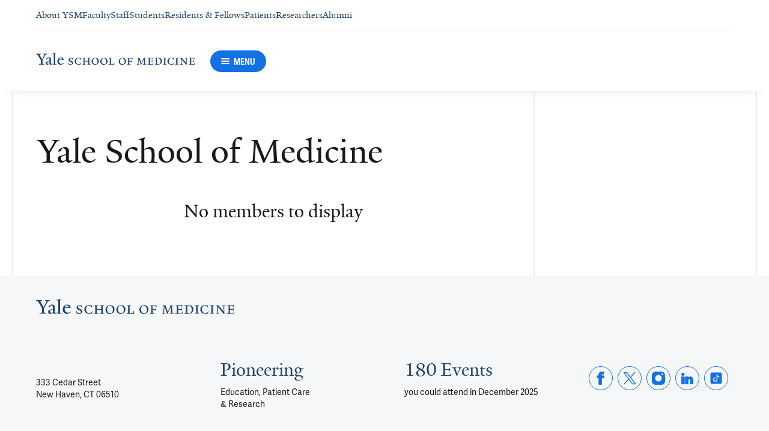

--- FILE ---
content_type: text/html; charset=utf-8
request_url: https://medicine.yale.edu/research-profiles/?orgId=113592&meshId=16216
body_size: 30012
content:




<!DOCTYPE html>
<html lang="en">
<head itemscope itemtype="https://schema.org/SpeakableSpecification">
            <script src="https://assets.adobedtm.com/be4705422c6a/6365b56ecd77/launch-f9a39045ce43.min.js" async></script>

    <!-- Google Tag Manager -->
    <!-- End Google Tag Manager -->

    <meta charset="utf-8"/>
    <meta name="viewport" content="width=device-width, initial-scale=1.0"/>
    <meta http-equiv="X-UA-Compatible" content="IE=EDGE"/>
    <title>Researchers interested in Yale School of Medicine | Yale School of Medicine</title>

    <link rel="preconnect" href="https://p.typekit.net">
    <link rel="dns-prefetch" href="https://p.typekit.net">
    <link rel="preconnect" href="https://use.typekit.net">
    <link rel="dns-prefetch" href="https://use.typekit.net">
    <link rel="preconnect" href="https://www.gstatic.com">
    <link rel="dns-prefetch" href="https://www.gstatic.com">

    <meta name="title" property="og:title" content="Researchers interested in Yale School of Medicine" />
<meta itemprop="xpath" content="/html/head/meta[@property='og:title']/@content" />

    <meta name="description" property="og:description" content="Researchers interested in Yale School of Medicine" />
<meta itemprop="xpath" content="/html/head/meta[@name='description']/@content" />


        <meta name="robots" content="noindex, nofollow">

    
    
    

    <meta property="og:url" content="https://medicine.yale.edu/research-profiles/?orgId=113592&amp;meshId=16216" />

    <meta name="site-name" property="og:site_name" content="Yale School of Medicine" />

    <meta property="og:type" content="website" />

    <meta property="og:title" content="Researchers interested in Yale School of Medicine" />

    <meta property="og:description" content="Researchers interested in Yale School of Medicine" />


    
    

    
    

    <meta name="twitter:card" content="summary" />

    
    
    

        
        
        
        

    <meta property="fb:app_id" content="604142276782606" />


    <link rel="canonical" href="https://medicine.yale.edu/research-profiles/?orgId=113592&amp;meshId=16216">

    <link rel="apple-touch-icon" sizes="180x180" href="https://cdn1.medicine.yale.edu/icons/ysm/apple-touch-icon.png">
    <link rel="icon" type="image/png" href="https://cdn1.medicine.yale.edu/icons/ysm/favicon-32x32.png" sizes="32x32">
    <link rel="icon" type="image/png" href="https://cdn1.medicine.yale.edu/icons/ysm/favicon-16x16.png" sizes="16x16">
    <link rel="manifest" href="https://cdn1.medicine.yale.edu/web-manifests/ysm/site.webmanifest">
    <link rel="shortcut icon" type="image/x-icon" href="https://cdn1.medicine.yale.edu/icons/ysm/favicon.ico"/>
    <meta name="msapplication-TileColor" content="#1271e3">
    <meta name="msapplication-config" content="https://cdn1.medicine.yale.edu/browser-configs/ysm/browserconfig.xml">
    <meta name="theme-color" content="#ffffff">

    <link rel="preload" href="https://cdn1.medicine.yale.edu/build/yalenew-italic-webfront.woff2" as="font" crossorigin>
    <link rel="preload" href="https://cdn1.medicine.yale.edu/build/yalenew-roman-webfont.woff2" as="font" crossorigin>
    <link rel="preload" href="https://use.typekit.net/eqf4dwf.css" as="style" crossorigin>

    <link data-chunk="main" rel="stylesheet" href="https://cdn1.medicine.yale.edu/build/main.907d39fbfa5ab74dae6b.css" crossorigin="anonymous" />
<link data-chunk="modules-profile-components-ResearchProfileListingContainer" rel="stylesheet" href="https://cdn1.medicine.yale.edu/build/5879.0aa7fd5f2af8119cc6bf.css" crossorigin="anonymous" />
<link data-chunk="modules-footer-components-Footer" rel="stylesheet" href="https://cdn1.medicine.yale.edu/build/3053.9d94d1be74c8b8d74e36.css" crossorigin="anonymous" />

    <link data-chunk="modules-footer-components-Footer" rel="preload" as="style" href="https://cdn1.medicine.yale.edu/build/3053.9d94d1be74c8b8d74e36.css" crossorigin="anonymous" />
<link data-chunk="modules-profile-components-ResearchProfileListingContainer" rel="preload" as="style" href="https://cdn1.medicine.yale.edu/build/5879.0aa7fd5f2af8119cc6bf.css" crossorigin="anonymous" />
<link data-chunk="main" rel="preload" as="style" href="https://cdn1.medicine.yale.edu/build/main.907d39fbfa5ab74dae6b.css" crossorigin="anonymous" />
<link data-chunk="main" rel="preload" as="script" href="https://cdn1.medicine.yale.edu/build/main.es2015.0d3b3594ea7b7489c3d8.js" crossorigin="anonymous" />
<link data-chunk="modules-profile-components-ResearchProfileListingContainer" rel="preload" as="script" href="https://cdn1.medicine.yale.edu/build/5879.es2015.75c670676aca9855c810.js" crossorigin="anonymous" />
<link data-chunk="modules-footer-components-Footer" rel="preload" as="script" href="https://cdn1.medicine.yale.edu/build/3053.es2015.4f23162ea5d1cfb1e285.js" crossorigin="anonymous" />




</head>
<body>
    <!-- Google Tag Manager (noscript) -->
    <!-- End Google Tag Manager (noscript) -->

    <!--[if IE]>
        <div aria-hidden="true" class="outdated-browser-warning">
            Your browser is antiquated and no longer supported on this website. Please update your browser or switch to Chrome, Firefox or Safari. <br/>
            You can update your IE here: <br/>
            <a class="outdated-browser-warning__link" href="https://support.microsoft.com/en-us/help/17621/internet-explorer-downloads">https://support.microsoft.com/en-us/help/17621/internet-explorer-downloads</a>
        </div>
    <![endif]-->
    <!--[if !IE]>-->
    

    <div id="app"><div class="page"><span role="navigation" aria-label="Skip to Main Content button"><a href="#page-container" class="skip-button skip-to-main-content-button">Skip to Main Content</a></span><div class="base-page__header-container"><div class="base-header main-header"><div class="base-header__content"><div class="base-header__top-navigation-container"><div class="base-header__top-navigation"><nav class="base-header__top-navigation-links" aria-label="Information links"><div class="navigation-header-links"><a href="/about/" class="navigation-header-links__header-link" aria-label="Navigate to About YSM page"><div class="navigation-header-links__link-hover"><svg xmlns="http://www.w3.org/2000/svg" viewBox="0 0 24 24" focusable="false" class="navigation-header-links__link-icon"><path fill="none" d="M0 0h24v24H0z"></path><path d="m12 4-1.41 1.41L16.17 11H4v2h12.17l-5.58 5.59L12 20l8-8z"></path></svg>About YSM</div></a><a href="/faculty/" class="navigation-header-links__header-link" aria-label="Navigate to Faculty page"><div class="navigation-header-links__link-hover"><svg xmlns="http://www.w3.org/2000/svg" viewBox="0 0 24 24" focusable="false" class="navigation-header-links__link-icon"><path fill="none" d="M0 0h24v24H0z"></path><path d="m12 4-1.41 1.41L16.17 11H4v2h12.17l-5.58 5.59L12 20l8-8z"></path></svg>Faculty</div></a><a href="/myysm/" class="navigation-header-links__header-link" aria-label="Navigate to Staff page"><div class="navigation-header-links__link-hover"><svg xmlns="http://www.w3.org/2000/svg" viewBox="0 0 24 24" focusable="false" class="navigation-header-links__link-icon"><path fill="none" d="M0 0h24v24H0z"></path><path d="m12 4-1.41 1.41L16.17 11H4v2h12.17l-5.58 5.59L12 20l8-8z"></path></svg>Staff</div></a><a href="/edu/" class="navigation-header-links__header-link" aria-label="Navigate to Students page"><div class="navigation-header-links__link-hover"><svg xmlns="http://www.w3.org/2000/svg" viewBox="0 0 24 24" focusable="false" class="navigation-header-links__link-icon"><path fill="none" d="M0 0h24v24H0z"></path><path d="m12 4-1.41 1.41L16.17 11H4v2h12.17l-5.58 5.59L12 20l8-8z"></path></svg>Students</div></a><a href="/edu/residency-fellowships/" class="navigation-header-links__header-link" aria-label="Navigate to Residents &amp; Fellows page"><div class="navigation-header-links__link-hover"><svg xmlns="http://www.w3.org/2000/svg" viewBox="0 0 24 24" focusable="false" class="navigation-header-links__link-icon"><path fill="none" d="M0 0h24v24H0z"></path><path d="m12 4-1.41 1.41L16.17 11H4v2h12.17l-5.58 5.59L12 20l8-8z"></path></svg>Residents &amp; Fellows</div></a><a href="https://yalemedicine.org" class="navigation-header-links__header-link" aria-label="Navigate to Patients page"><div class="navigation-header-links__link-hover"><svg xmlns="http://www.w3.org/2000/svg" viewBox="0 0 24 24" focusable="false" class="navigation-header-links__link-icon"><path fill="none" d="M0 0h24v24H0z"></path><path d="m12 4-1.41 1.41L16.17 11H4v2h12.17l-5.58 5.59L12 20l8-8z"></path></svg>Patients</div></a><a href="/research/" class="navigation-header-links__header-link" aria-label="Navigate to Researchers page"><div class="navigation-header-links__link-hover"><svg xmlns="http://www.w3.org/2000/svg" viewBox="0 0 24 24" focusable="false" class="navigation-header-links__link-icon"><path fill="none" d="M0 0h24v24H0z"></path><path d="m12 4-1.41 1.41L16.17 11H4v2h12.17l-5.58 5.59L12 20l8-8z"></path></svg>Researchers</div></a><a href="/alumni/" class="navigation-header-links__header-link" aria-label="Navigate to Alumni page"><div class="navigation-header-links__link-hover"><svg xmlns="http://www.w3.org/2000/svg" viewBox="0 0 24 24" focusable="false" class="navigation-header-links__link-icon"><path fill="none" d="M0 0h24v24H0z"></path><path d="m12 4-1.41 1.41L16.17 11H4v2h12.17l-5.58 5.59L12 20l8-8z"></path></svg>Alumni</div></a></div></nav><div></div></div></div><div class="base-header__navigation"><div class="base-header__navigation-content--desktop"><div class="base-header__navigation-left-content"><a href="/"><svg xmlns="http://www.w3.org/2000/svg" aria-label="Yale School of Medicine" viewBox="0 0 384.2 29.1" focusable="false" class="site-wordmark__icon site-wordmark__icon--mode--ysm main-header__navigation-logo-icon"><desc>Yale School of Medicine</desc><path d="m22.3 6.1-6.8 11.5v7.7c.8 1.9 2.8 2.1 4.7 2.2v1.1H6.8v-1.1c1.9-.1 4.2-.4 4.8-1.6v-8l-7-11.8C3.5 4.2 2.3 3.5 0 3.4V2.3h11.6v1.1c-2.2.1-2.9.5-3.5 1l6.5 11.2 6.3-11.1c-.7-.5-1.5-1-3.7-1.1V2.3h9.9v1.1c-2.2 0-3.6.8-4.8 2.7M35.9 29c-2.2 0-3.3-1.5-3.4-2.6-1.4 1.5-3.2 2.6-5 2.6-2.2 0-4.1-1.4-4.1-3.7 0-1.2.3-2.4.9-3.3l8.2-3v-3.1c0-1.9-.9-3.6-2.7-3.6-1.1 0-2.2 1.4-2.3 3.5l-3.7.6V16c1.2-3.7 5.3-5.2 7.3-5.2 3.8 0 5.1 2 5.1 5.1l-.1 8.7c0 1.7.9 2.1 1.7 2.1.7 0 1.3-.4 2.1-1.2v1.2c-.9 1-2.5 2.3-4 2.3m-8.3-6.8c-.2.7-.3 1.2-.3 2.2 0 1.2.7 2.5 2.1 2.5 1.2 0 1.9-.4 3.1-1.3V20c-1.1.5-3.7 1.7-4.9 2.2m12.7 6.4v-1c1.9-.1 2.4-.5 2.7-1.2V5c0-1.4-.2-2-3.1-2.2v-.9L47.5 0l.2.7-1.2 1.5v24.2c.4.8 1.2 1.1 2.9 1.2v1zm19.1.4c-4.3 0-7.7-3.4-7.7-8.2 0-5.9 3.6-9.9 8.7-9.9 4.1 0 6.4 2.3 6.4 6v.7l-11.2-.1c-.1.5-.1 1.2-.1 2.1 0 4.2 2.7 7 6.2 7 2.1 0 3.2-.7 4.8-2.2l.6 1c-2.4 2.1-4.3 3.6-7.7 3.6m.4-16.9c-2.1 0-3.5 1.7-4 4.3l7.3-.1c-.1-2.2-1.4-4.2-3.3-4.2M83.4 29.1c-2.1 0-3.8-.6-4.9-1l-.5-4.4h.7c.2 1.1 1 2.5 2 3.2.6.5 1.9 1.2 3 1.2 2.2 0 3.3-1.4 3.3-2.8 0-1.9-1.2-2.4-3.2-3.2-3.8-1.6-5.2-2.6-5.2-5.2 0-2.9 2.9-4.8 6.7-4.8 1.8 0 3.2.5 4.1.9v4.3h-.7c-.1-1.1-.5-2.5-1.5-3.1-.4-.2-1.4-.9-2.6-.9-2.1 0-3.2 1.3-3.2 2.6 0 1.7.9 2.4 3.5 3.4 3.5 1.4 5 2.5 5 5 0 2.9-2.9 4.8-6.5 4.8m25.1-1c-2 .6-2.6.9-5.7.9-5.3 0-9.2-3.8-9.2-8.7 0-5 4.1-8.4 9.2-8.4 2.6 0 4 .5 5.9.9v4.5h-.7c-.1-1.1-.6-2.4-1.5-3-.5-.3-1.7-1.3-3.9-1.3-3.7 0-5.8 3.1-5.8 6.7 0 4.8 2.7 8.2 7 8.2 1.4 0 2.4-.6 2.8-.9 1-.8 1.7-2 2-3.2l.8.1zm15.4.6V28c1.2 0 2.2-.4 2.5-.9V21h-8.8v6.1c.2.5 1.3.8 2.5.9v.7h-7.8V28c1.1 0 2.3-.4 2.5-.9V13.9c-.2-.5-1.3-.8-2.5-.9v-.7h7.8v.7c-1.1.1-2.3.4-2.5.9v5.7h8.8v-5.7c-.3-.5-1.3-.8-2.5-.9v-.7h7.9v.7c-1.2.1-2.2.4-2.5.9v13.2c.3.5 1.3.8 2.5.9v.7zm18.9.4c-5.2 0-8.2-3.6-8.2-8.5 0-5 4.2-8.6 9.3-8.6 5.3 0 8.2 3.6 8.2 8.4 0 5.1-4.1 8.7-9.3 8.7m-.3-16c-2.4 0-4.8 2.7-4.8 6.7 0 4.7 2.3 8.1 6.3 8.1 2.6 0 5-2.6 5-6.7 0-4.9-2.5-8.1-6.5-8.1m21.4 16c-5.2 0-8.2-3.6-8.2-8.5 0-5 4.2-8.6 9.3-8.6 5.3 0 8.2 3.6 8.2 8.4 0 5.1-4.1 8.7-9.3 8.7m-.3-16c-2.4 0-4.8 2.7-4.8 6.7 0 4.7 2.3 8.1 6.3 8.1 2.6 0 5-2.6 5-6.7 0-4.9-2.5-8.1-6.5-8.1m11.9 15.6V28c1-.1 2.6-.3 3-1.2V13.9c-.2-.5-1.3-.8-2.5-.9v-.7h8.1v.7c-1.1.1-2.5.4-2.7.9v13.5l4.7-.1c1.8 0 2.9-1.7 2.9-3.9h.7v5.3zm33 .4c-5.2 0-8.2-3.6-8.2-8.5 0-5 4.2-8.6 9.3-8.6 5.3 0 8.2 3.6 8.2 8.4.1 5.1-4.1 8.7-9.3 8.7m-.3-16c-2.4 0-4.8 2.7-4.8 6.7 0 4.7 2.3 8.1 6.3 8.1 2.6 0 5-2.6 5-6.7 0-4.9-2.5-8.1-6.5-8.1m24.4 3.4c-.1-2.3-1-2.9-3-2.9H226V20l3.5-.1c1.7-.1 2.4-.1 2.7-2h.7v5.5h-.7c-.2-2.1-.9-2.1-2.6-2.1h-3.5v5.5c.3.8 1.8 1.2 3 1.3v.7h-8.6V28c1.1-.1 2.4-.3 2.7-1.1V14c-.2-.6-1.4-.9-2.6-.9v-.7h10.7c.6 0 1.1 0 1.5-.2h.6v4.3zm26.2 12.2V28c1.2-.1 2.5-.4 2.7-.9l-.5-9.5v-2.7l-.8 2.1-5.2 11.7h-1l-4.5-12.3-.7-2-.1 1.8-.7 10.6c.2.5 1.4 1 2.6 1.1v.7h-6.7V28c1.2-.1 2.3-.6 2.6-1.1l.7-9.2c.1-.9.2-2.8.2-2.9V14c-.3-.4-1.1-.8-2.3-.9v-.7h5.8l.8 2.5 3.7 10.2 4.2-9.9 1.1-2.7h5.2v.5c-1.2.1-2.1.4-2.3.8v.6c0 .3.1 2.3.2 3.1l.5 9.5c.3.5 1.4.8 2.5.9v.7h-8zm16.5 0-5.8.1v-.7c1.2-.1 2.9-.4 3.3-1.2v-13c-.2-.5-1.3-.8-2.5-.9v-.7H281c.7 0 1.2-.1 1.5-.2h.6v4.3h-.7c-.1-2.3-1-2.9-3-2.9h-3.7v6.1h3.5c1.8 0 2.5 0 2.7-1.9h.6V23h-.7c-.2-2.1-.8-2.1-2.7-2.1h-3.5v5.6c.1.3.2.7.7.9l4.1-.1c1.7 0 2.9-.8 2.9-3h.6v4.3h-8.6zm20.8 0h-8.6V28c1.1 0 2.4-.4 2.6-.9V13.9c-.2-.5-1.5-.8-2.7-.9v-.7c3-.1 5.9-.3 8.2-.3 5.9 0 9.4 3 9.4 8s-3.9 8.8-8.9 8.7M294.5 13H293v13.9c.3.4 1.7.8 2.7.8 4.1 0 6.1-2.8 6.1-6.8 0-5.3-2.8-7.9-7.3-7.9m13.1 15.7V28c1.2-.1 2.4-.4 2.6-.9V13.9c-.2-.5-1.4-.8-2.6-.9v-.7h8.2v.7c-1.2.1-2.4.4-2.6.9V27c.2.5 1.4.8 2.6.9v.7h-8.2zm25.6-.6c-2 .6-2.6.9-5.7.9-5.3 0-9.2-3.8-9.2-8.7 0-5 4.1-8.4 9.2-8.4 2.6 0 4 .5 5.9.9v4.5h-.7c-.1-1.1-.6-2.4-1.5-3-.5-.3-1.7-1.3-3.9-1.3-3.7 0-5.8 3.1-5.8 6.7 0 4.8 2.7 8.2 7 8.2 1.4 0 2.4-.6 2.8-.9 1-.8 1.7-2 2-3.2l.8.1zm3.8.6V28c1.2-.1 2.4-.4 2.6-.9V13.9c-.2-.5-1.4-.8-2.6-.9v-.7h8.2v.7c-1.2.1-2.4.4-2.6.9V27c.2.5 1.4.8 2.6.9v.7H337zm27.8-14.5V24c0 1.4.1 3.7.2 4.9h-1.6l-10-12.3-1.1-1.7.1 1.5v5.9c0 1.4.1 3.4.2 4.5.2.5 1.7 1 2.9 1.1v.7h-7.1V28c1.2-.1 2.3-.6 2.5-1.1v-9.2c0-1.3 0-2.6-.1-3.5-.3-.5-1.3-1-2.5-1.1v-.7h5.2l1.5 1.9 8.4 10.3v-5.9c0-1.4-.1-3.6-.1-4.4-.2-.5-1.7-1.1-2.9-1.1v-.7h7.1v.5c-1.3.1-2.4.6-2.7 1.2m10.7 14.5-5.8.1v-.7c1.2-.1 2.9-.4 3.3-1.2v-13c-.2-.5-1.3-.8-2.5-.9v-.7h10.7c.7 0 1.2-.1 1.5-.2h.6v4.3h-.7c-.1-2.3-1-2.9-3-2.9h-3.7v6.1h3.5c1.8 0 2.5 0 2.7-1.9h.6V23h-.7c-.2-2.1-.8-2.1-2.7-2.1h-3.5v5.6c.1.3.2.7.7.9l4.1-.1c1.7 0 2.9-.8 2.9-3h.6v4.3h-8.6z"></path></svg></a><div class="base-header__navigation-menu-button"><div class="navigation-menu-button__container"><button class="navigation-menu-button navigation-menu-button--open" type="button" aria-label="Menu"><div class="navigation-menu-button__hamburger"><span class="navigation-menu-button__hamburger-line"></span><span class="navigation-menu-button__hamburger-line"></span><span class="navigation-menu-button__hamburger-line"></span></div><div class="navigation-menu-button__text">MENU</div></button></div></div></div><div class="base-header__navigation-right-content"><div class="base-header__navigation-search-button"></div></div></div><div class="base-header__navigation-content--mobile"><div class="base-header__navigation-left-content"><button type="button" class="base-header__navigation-dropdown-button" aria-label="Go to the main page"><svg xmlns="http://www.w3.org/2000/svg" aria-label="Yale School of Medicine" viewBox="0 0 384.2 29.1" focusable="false" class="site-wordmark__icon site-wordmark__icon--mode--ysm base-header__navigation-dropdown-logo"><desc>Yale School of Medicine</desc><path d="m22.3 6.1-6.8 11.5v7.7c.8 1.9 2.8 2.1 4.7 2.2v1.1H6.8v-1.1c1.9-.1 4.2-.4 4.8-1.6v-8l-7-11.8C3.5 4.2 2.3 3.5 0 3.4V2.3h11.6v1.1c-2.2.1-2.9.5-3.5 1l6.5 11.2 6.3-11.1c-.7-.5-1.5-1-3.7-1.1V2.3h9.9v1.1c-2.2 0-3.6.8-4.8 2.7M35.9 29c-2.2 0-3.3-1.5-3.4-2.6-1.4 1.5-3.2 2.6-5 2.6-2.2 0-4.1-1.4-4.1-3.7 0-1.2.3-2.4.9-3.3l8.2-3v-3.1c0-1.9-.9-3.6-2.7-3.6-1.1 0-2.2 1.4-2.3 3.5l-3.7.6V16c1.2-3.7 5.3-5.2 7.3-5.2 3.8 0 5.1 2 5.1 5.1l-.1 8.7c0 1.7.9 2.1 1.7 2.1.7 0 1.3-.4 2.1-1.2v1.2c-.9 1-2.5 2.3-4 2.3m-8.3-6.8c-.2.7-.3 1.2-.3 2.2 0 1.2.7 2.5 2.1 2.5 1.2 0 1.9-.4 3.1-1.3V20c-1.1.5-3.7 1.7-4.9 2.2m12.7 6.4v-1c1.9-.1 2.4-.5 2.7-1.2V5c0-1.4-.2-2-3.1-2.2v-.9L47.5 0l.2.7-1.2 1.5v24.2c.4.8 1.2 1.1 2.9 1.2v1zm19.1.4c-4.3 0-7.7-3.4-7.7-8.2 0-5.9 3.6-9.9 8.7-9.9 4.1 0 6.4 2.3 6.4 6v.7l-11.2-.1c-.1.5-.1 1.2-.1 2.1 0 4.2 2.7 7 6.2 7 2.1 0 3.2-.7 4.8-2.2l.6 1c-2.4 2.1-4.3 3.6-7.7 3.6m.4-16.9c-2.1 0-3.5 1.7-4 4.3l7.3-.1c-.1-2.2-1.4-4.2-3.3-4.2M83.4 29.1c-2.1 0-3.8-.6-4.9-1l-.5-4.4h.7c.2 1.1 1 2.5 2 3.2.6.5 1.9 1.2 3 1.2 2.2 0 3.3-1.4 3.3-2.8 0-1.9-1.2-2.4-3.2-3.2-3.8-1.6-5.2-2.6-5.2-5.2 0-2.9 2.9-4.8 6.7-4.8 1.8 0 3.2.5 4.1.9v4.3h-.7c-.1-1.1-.5-2.5-1.5-3.1-.4-.2-1.4-.9-2.6-.9-2.1 0-3.2 1.3-3.2 2.6 0 1.7.9 2.4 3.5 3.4 3.5 1.4 5 2.5 5 5 0 2.9-2.9 4.8-6.5 4.8m25.1-1c-2 .6-2.6.9-5.7.9-5.3 0-9.2-3.8-9.2-8.7 0-5 4.1-8.4 9.2-8.4 2.6 0 4 .5 5.9.9v4.5h-.7c-.1-1.1-.6-2.4-1.5-3-.5-.3-1.7-1.3-3.9-1.3-3.7 0-5.8 3.1-5.8 6.7 0 4.8 2.7 8.2 7 8.2 1.4 0 2.4-.6 2.8-.9 1-.8 1.7-2 2-3.2l.8.1zm15.4.6V28c1.2 0 2.2-.4 2.5-.9V21h-8.8v6.1c.2.5 1.3.8 2.5.9v.7h-7.8V28c1.1 0 2.3-.4 2.5-.9V13.9c-.2-.5-1.3-.8-2.5-.9v-.7h7.8v.7c-1.1.1-2.3.4-2.5.9v5.7h8.8v-5.7c-.3-.5-1.3-.8-2.5-.9v-.7h7.9v.7c-1.2.1-2.2.4-2.5.9v13.2c.3.5 1.3.8 2.5.9v.7zm18.9.4c-5.2 0-8.2-3.6-8.2-8.5 0-5 4.2-8.6 9.3-8.6 5.3 0 8.2 3.6 8.2 8.4 0 5.1-4.1 8.7-9.3 8.7m-.3-16c-2.4 0-4.8 2.7-4.8 6.7 0 4.7 2.3 8.1 6.3 8.1 2.6 0 5-2.6 5-6.7 0-4.9-2.5-8.1-6.5-8.1m21.4 16c-5.2 0-8.2-3.6-8.2-8.5 0-5 4.2-8.6 9.3-8.6 5.3 0 8.2 3.6 8.2 8.4 0 5.1-4.1 8.7-9.3 8.7m-.3-16c-2.4 0-4.8 2.7-4.8 6.7 0 4.7 2.3 8.1 6.3 8.1 2.6 0 5-2.6 5-6.7 0-4.9-2.5-8.1-6.5-8.1m11.9 15.6V28c1-.1 2.6-.3 3-1.2V13.9c-.2-.5-1.3-.8-2.5-.9v-.7h8.1v.7c-1.1.1-2.5.4-2.7.9v13.5l4.7-.1c1.8 0 2.9-1.7 2.9-3.9h.7v5.3zm33 .4c-5.2 0-8.2-3.6-8.2-8.5 0-5 4.2-8.6 9.3-8.6 5.3 0 8.2 3.6 8.2 8.4.1 5.1-4.1 8.7-9.3 8.7m-.3-16c-2.4 0-4.8 2.7-4.8 6.7 0 4.7 2.3 8.1 6.3 8.1 2.6 0 5-2.6 5-6.7 0-4.9-2.5-8.1-6.5-8.1m24.4 3.4c-.1-2.3-1-2.9-3-2.9H226V20l3.5-.1c1.7-.1 2.4-.1 2.7-2h.7v5.5h-.7c-.2-2.1-.9-2.1-2.6-2.1h-3.5v5.5c.3.8 1.8 1.2 3 1.3v.7h-8.6V28c1.1-.1 2.4-.3 2.7-1.1V14c-.2-.6-1.4-.9-2.6-.9v-.7h10.7c.6 0 1.1 0 1.5-.2h.6v4.3zm26.2 12.2V28c1.2-.1 2.5-.4 2.7-.9l-.5-9.5v-2.7l-.8 2.1-5.2 11.7h-1l-4.5-12.3-.7-2-.1 1.8-.7 10.6c.2.5 1.4 1 2.6 1.1v.7h-6.7V28c1.2-.1 2.3-.6 2.6-1.1l.7-9.2c.1-.9.2-2.8.2-2.9V14c-.3-.4-1.1-.8-2.3-.9v-.7h5.8l.8 2.5 3.7 10.2 4.2-9.9 1.1-2.7h5.2v.5c-1.2.1-2.1.4-2.3.8v.6c0 .3.1 2.3.2 3.1l.5 9.5c.3.5 1.4.8 2.5.9v.7h-8zm16.5 0-5.8.1v-.7c1.2-.1 2.9-.4 3.3-1.2v-13c-.2-.5-1.3-.8-2.5-.9v-.7H281c.7 0 1.2-.1 1.5-.2h.6v4.3h-.7c-.1-2.3-1-2.9-3-2.9h-3.7v6.1h3.5c1.8 0 2.5 0 2.7-1.9h.6V23h-.7c-.2-2.1-.8-2.1-2.7-2.1h-3.5v5.6c.1.3.2.7.7.9l4.1-.1c1.7 0 2.9-.8 2.9-3h.6v4.3h-8.6zm20.8 0h-8.6V28c1.1 0 2.4-.4 2.6-.9V13.9c-.2-.5-1.5-.8-2.7-.9v-.7c3-.1 5.9-.3 8.2-.3 5.9 0 9.4 3 9.4 8s-3.9 8.8-8.9 8.7M294.5 13H293v13.9c.3.4 1.7.8 2.7.8 4.1 0 6.1-2.8 6.1-6.8 0-5.3-2.8-7.9-7.3-7.9m13.1 15.7V28c1.2-.1 2.4-.4 2.6-.9V13.9c-.2-.5-1.4-.8-2.6-.9v-.7h8.2v.7c-1.2.1-2.4.4-2.6.9V27c.2.5 1.4.8 2.6.9v.7h-8.2zm25.6-.6c-2 .6-2.6.9-5.7.9-5.3 0-9.2-3.8-9.2-8.7 0-5 4.1-8.4 9.2-8.4 2.6 0 4 .5 5.9.9v4.5h-.7c-.1-1.1-.6-2.4-1.5-3-.5-.3-1.7-1.3-3.9-1.3-3.7 0-5.8 3.1-5.8 6.7 0 4.8 2.7 8.2 7 8.2 1.4 0 2.4-.6 2.8-.9 1-.8 1.7-2 2-3.2l.8.1zm3.8.6V28c1.2-.1 2.4-.4 2.6-.9V13.9c-.2-.5-1.4-.8-2.6-.9v-.7h8.2v.7c-1.2.1-2.4.4-2.6.9V27c.2.5 1.4.8 2.6.9v.7H337zm27.8-14.5V24c0 1.4.1 3.7.2 4.9h-1.6l-10-12.3-1.1-1.7.1 1.5v5.9c0 1.4.1 3.4.2 4.5.2.5 1.7 1 2.9 1.1v.7h-7.1V28c1.2-.1 2.3-.6 2.5-1.1v-9.2c0-1.3 0-2.6-.1-3.5-.3-.5-1.3-1-2.5-1.1v-.7h5.2l1.5 1.9 8.4 10.3v-5.9c0-1.4-.1-3.6-.1-4.4-.2-.5-1.7-1.1-2.9-1.1v-.7h7.1v.5c-1.3.1-2.4.6-2.7 1.2m10.7 14.5-5.8.1v-.7c1.2-.1 2.9-.4 3.3-1.2v-13c-.2-.5-1.3-.8-2.5-.9v-.7h10.7c.7 0 1.2-.1 1.5-.2h.6v4.3h-.7c-.1-2.3-1-2.9-3-2.9h-3.7v6.1h3.5c1.8 0 2.5 0 2.7-1.9h.6V23h-.7c-.2-2.1-.8-2.1-2.7-2.1h-3.5v5.6c.1.3.2.7.7.9l4.1-.1c1.7 0 2.9-.8 2.9-3h.6v4.3h-8.6z"></path></svg><svg xmlns="http://www.w3.org/2000/svg" viewBox="0 0 24 24" focusable="false" class="base-header__navigation-dropdown-icon"><path d="M23.25 7.311 12.53 18.03a.75.75 0 0 1-1.06 0L.75 7.311" style="fill:none;stroke:currentColor;stroke-linecap:round;stroke-linejoin:round;stroke-width:1.5px;fill-rule:evenodd"></path></svg></button><div></div></div><div class="base-header__navigation-right-content"><div class="base-header__navigation-menu-button"><div class="navigation-menu-button__container"><button class="navigation-menu-button navigation-menu-button--open" type="button" aria-label="Menu"><div class="navigation-menu-button__hamburger"><span class="navigation-menu-button__hamburger-line"></span><span class="navigation-menu-button__hamburger-line"></span><span class="navigation-menu-button__hamburger-line"></span></div><div class="navigation-menu-button__text">MENU</div></button></div></div></div></div></div><div class="base-header__navigation-panel"><div class="navigation-panel__wrapper navigation-panel__wrapper--hidden"><nav class="navigation-panel__top-container" aria-label="Navigation Panel"></nav><div class="navigation-panel__grid-container"><div class="navigation-panel__grid-column"><ul><li class="navigation-panel__grid-column-list-item"><div class="navigation-panel__grid-item"><div class="navigation-panel-sub-panel" aria-level="0"><div id="sub-panel__heading-0" aria-controls="sub-panel__body-0" class="navigation-panel-sub-panel__header" aria-expanded="false"><div class="navigation-panel-item navigation-panel-item--height"><a href="/about/" class="navigation-panel-item__option-text navigation-panel-item__option-text--parent" aria-label="Navigate to About page"><span class="navigation-panel-item__option-text-link navigation-panel-item__option-text-link--parent">About</span></a><button class="navigation-panel-item__button" type="button" aria-label="Open About menu item."><div class="navigation-panel-item__icon navigation-panel-item__button-icon"><svg xmlns="http://www.w3.org/2000/svg" viewBox="0 0 24 24" focusable="false" class="navigation-panel-item__icon"><path d="M12 1v22M23 12H1" style="fill:none;stroke:currentColor;stroke-linecap:round;stroke-linejoin:round"></path></svg></div></button></div></div><div id="sub-panel__body-0" class="navigation-panel-sub-panel__body"><ul><li class="navigation-panel-sub-panel__body-list-item"><div class="navigation-panel-item"><a href="/about/history-facts-and-figures/" class="navigation-panel-item__option-text" aria-label="Navigate to History, Facts &amp; Figures page" tabindex="-1"><span class="navigation-panel-item__option-text-link">History, Facts &amp; Figures</span></a></div></li><li class="navigation-panel-sub-panel__body-list-item"><div class="navigation-panel-sub-panel navigation-panel-sub-panel--nested" aria-level="1"><div id="sub-panel__heading-0-1" aria-controls="sub-panel__body-0-1" class="navigation-panel-sub-panel__header" aria-expanded="false"><div class="navigation-panel-item"><a href="/about/leadership-administration/" class="navigation-panel-item__option-text" aria-label="Navigate to Leadership, Administration &amp; Governance page" tabindex="-1"><span class="navigation-panel-item__option-text-link">Leadership, Administration &amp; Governance</span></a><button class="navigation-panel-item__button" type="button" aria-label="Open Leadership, Administration &amp; Governance menu item." tabindex="-1"><div class="navigation-panel-item__icon navigation-panel-item__button-icon"><svg xmlns="http://www.w3.org/2000/svg" viewBox="0 0 24 24" focusable="false" class="navigation-panel-item__icon"><path d="M12 1v22M23 12H1" style="fill:none;stroke:currentColor;stroke-linecap:round;stroke-linejoin:round"></path></svg></div></button></div></div><div id="sub-panel__body-0-1" class="navigation-panel-sub-panel__body navigation-panel-sub-panel__body--nested"><ul><li class="navigation-panel-sub-panel__body-list-item"><div class="navigation-panel-item"><a href="/about/leadership-administration/ysm-dean-deputy-deans/" class="navigation-panel-item__option-text" aria-label="Navigate to YSM Dean &amp; Deputy Deans page" tabindex="-1"><span class="navigation-panel-item__option-text-link">YSM Dean &amp; Deputy Deans</span></a></div></li><li class="navigation-panel-sub-panel__body-list-item"><div class="navigation-panel-item"><a href="/about/leadership-administration/ysm-administration/" class="navigation-panel-item__option-text" aria-label="Navigate to YSM Administration page" tabindex="-1"><span class="navigation-panel-item__option-text-link">YSM Administration</span></a></div></li><li class="navigation-panel-sub-panel__body-list-item"><div class="navigation-panel-item"><a href="/about/leadership-administration/department-chairs/" class="navigation-panel-item__option-text" aria-label="Navigate to Department Chairs page" tabindex="-1"><span class="navigation-panel-item__option-text-link">Department Chairs</span></a></div></li><li class="navigation-panel-sub-panel__body-list-item"><div class="navigation-panel-sub-panel navigation-panel-sub-panel--nested" aria-level="2"><div id="sub-panel__heading-0-1-3" aria-controls="sub-panel__body-0-1-3" class="navigation-panel-sub-panel__header" aria-expanded="false"><div class="navigation-panel-item"><a href="/about/leadership-administration/committees/" class="navigation-panel-item__option-text" aria-label="Navigate to Committees &amp; Workgroups page" tabindex="-1"><span class="navigation-panel-item__option-text-link">Committees &amp; Workgroups</span></a><button class="navigation-panel-item__button" type="button" aria-label="Open Committees &amp; Workgroups menu item." tabindex="-1"><div class="navigation-panel-item__icon navigation-panel-item__button-icon"><svg xmlns="http://www.w3.org/2000/svg" viewBox="0 0 24 24" focusable="false" class="navigation-panel-item__icon"><path d="M12 1v22M23 12H1" style="fill:none;stroke:currentColor;stroke-linecap:round;stroke-linejoin:round"></path></svg></div></button></div></div><div id="sub-panel__body-0-1-3" class="navigation-panel-sub-panel__body navigation-panel-sub-panel__body--nested"><ul><li class="navigation-panel-sub-panel__body-list-item"><div class="navigation-panel-item"><a href="/about/leadership-administration/committees/executive-group/" class="navigation-panel-item__option-text" aria-label="Navigate to YSM Executive Group page" tabindex="-1"><span class="navigation-panel-item__option-text-link">YSM Executive Group</span></a></div></li><li class="navigation-panel-sub-panel__body-list-item"><div class="navigation-panel-item"><a href="/about/leadership-administration/committees/board-of-permanent-officers/" class="navigation-panel-item__option-text" aria-label="Navigate to YSM Board of Permanent Officers page" tabindex="-1"><span class="navigation-panel-item__option-text-link">YSM Board of Permanent Officers</span></a></div></li><li class="navigation-panel-sub-panel__body-list-item"><div class="navigation-panel-sub-panel navigation-panel-sub-panel--nested" aria-level="3"><div id="sub-panel__heading-0-1-3-2" aria-controls="sub-panel__body-0-1-3-2" class="navigation-panel-sub-panel__header" aria-expanded="false"><div class="navigation-panel-item"><a href="/about/leadership-administration/committees/fac/" class="navigation-panel-item__option-text" aria-label="Navigate to Faculty Advisory Council page" tabindex="-1"><span class="navigation-panel-item__option-text-link">Faculty Advisory Council</span></a><button class="navigation-panel-item__button" type="button" aria-label="Open Faculty Advisory Council menu item." tabindex="-1"><div class="navigation-panel-item__icon navigation-panel-item__button-icon"><svg xmlns="http://www.w3.org/2000/svg" viewBox="0 0 24 24" focusable="false" class="navigation-panel-item__icon"><path d="M12 1v22M23 12H1" style="fill:none;stroke:currentColor;stroke-linecap:round;stroke-linejoin:round"></path></svg></div></button></div></div><div id="sub-panel__body-0-1-3-2" class="navigation-panel-sub-panel__body navigation-panel-sub-panel__body--nested"><ul><li class="navigation-panel-sub-panel__body-list-item"><div class="navigation-panel-item"><a href="/about/leadership-administration/committees/fac/documents/" class="navigation-panel-item__option-text" aria-label="Navigate to FAC Documents page" tabindex="-1"><span class="navigation-panel-item__option-text-link">FAC Documents</span></a></div></li><li class="navigation-panel-sub-panel__body-list-item"><div class="navigation-panel-item"><a href="/about/leadership-administration/committees/fac/current-fac-members/" class="navigation-panel-item__option-text" aria-label="Navigate to Current FAC Members page" tabindex="-1"><span class="navigation-panel-item__option-text-link">Current FAC Members</span></a></div></li></ul></div></div></li><li class="navigation-panel-sub-panel__body-list-item"><div class="navigation-panel-item"><a href="/about/leadership-administration/committees/appointments-promotions/" class="navigation-panel-item__option-text" aria-label="Navigate to Appointments &amp; Promotions Committees page" tabindex="-1"><span class="navigation-panel-item__option-text-link">Appointments &amp; Promotions Committees</span></a></div></li><li class="navigation-panel-sub-panel__body-list-item"><div class="navigation-panel-item"><a href="/about/leadership-administration/committees/adhoc-working-groups/" class="navigation-panel-item__option-text" aria-label="Navigate to Ad Hoc Committees and Working Groups page" tabindex="-1"><span class="navigation-panel-item__option-text-link">Ad Hoc Committees and Working Groups</span></a></div></li><li class="navigation-panel-sub-panel__body-list-item"><div class="navigation-panel-item"><a href="/about/leadership-administration/committees/advisory-committees/" class="navigation-panel-item__option-text" aria-label="Navigate to Advisory Committees page" tabindex="-1"><span class="navigation-panel-item__option-text-link">Advisory Committees</span></a></div></li><li class="navigation-panel-sub-panel__body-list-item"><div class="navigation-panel-sub-panel navigation-panel-sub-panel--nested" aria-level="3"><div id="sub-panel__heading-0-1-3-6" aria-controls="sub-panel__body-0-1-3-6" class="navigation-panel-sub-panel__header" aria-expanded="false"><div class="navigation-panel-item"><a href="/about/leadership-administration/committees/searches/" class="navigation-panel-item__option-text" aria-label="Navigate to Current Searches page" tabindex="-1"><span class="navigation-panel-item__option-text-link">Current Searches</span></a><button class="navigation-panel-item__button" type="button" aria-label="Open Current Searches menu item." tabindex="-1"><div class="navigation-panel-item__icon navigation-panel-item__button-icon"><svg xmlns="http://www.w3.org/2000/svg" viewBox="0 0 24 24" focusable="false" class="navigation-panel-item__icon"><path d="M12 1v22M23 12H1" style="fill:none;stroke:currentColor;stroke-linecap:round;stroke-linejoin:round"></path></svg></div></button></div></div><div id="sub-panel__body-0-1-3-6" class="navigation-panel-sub-panel__body navigation-panel-sub-panel__body--nested"><ul><li class="navigation-panel-sub-panel__body-list-item"><div class="navigation-panel-item"><a href="/about/leadership-administration/committees/searches/chair/" class="navigation-panel-item__option-text" aria-label="Navigate to Chair Searches page" tabindex="-1"><span class="navigation-panel-item__option-text-link">Chair Searches</span></a></div></li><li class="navigation-panel-sub-panel__body-list-item"><div class="navigation-panel-item"><a href="/about/leadership-administration/committees/searches/leadership/" class="navigation-panel-item__option-text" aria-label="Navigate to Leadership Searches page" tabindex="-1"><span class="navigation-panel-item__option-text-link">Leadership Searches</span></a></div></li></ul></div></div></li></ul></div></div></li><li class="navigation-panel-sub-panel__body-list-item"><div class="navigation-panel-item"><a href="/about/leadership-administration/charts/" class="navigation-panel-item__option-text" aria-label="Navigate to Organization Charts page" tabindex="-1"><span class="navigation-panel-item__option-text-link">Organization Charts</span></a></div></li></ul></div></div></li><li class="navigation-panel-sub-panel__body-list-item"><div class="navigation-panel-sub-panel navigation-panel-sub-panel--nested" aria-level="1"><div id="sub-panel__heading-0-2" aria-controls="sub-panel__body-0-2" class="navigation-panel-sub-panel__header" aria-expanded="false"><div class="navigation-panel-item"><a href="/about/state-of-the-school/" class="navigation-panel-item__option-text" aria-label="Navigate to State of the School page" tabindex="-1"><span class="navigation-panel-item__option-text-link">State of the School</span></a><button class="navigation-panel-item__button" type="button" aria-label="Open State of the School menu item." tabindex="-1"><div class="navigation-panel-item__icon navigation-panel-item__button-icon"><svg xmlns="http://www.w3.org/2000/svg" viewBox="0 0 24 24" focusable="false" class="navigation-panel-item__icon"><path d="M12 1v22M23 12H1" style="fill:none;stroke:currentColor;stroke-linecap:round;stroke-linejoin:round"></path></svg></div></button></div></div><div id="sub-panel__body-0-2" class="navigation-panel-sub-panel__body navigation-panel-sub-panel__body--nested"><ul><li class="navigation-panel-sub-panel__body-list-item"><div class="navigation-panel-item"><a href="/about/state-of-the-school/professionalism/" class="navigation-panel-item__option-text" aria-label="Navigate to Professionalism Reporting Data page" tabindex="-1"><span class="navigation-panel-item__option-text-link">Professionalism Reporting Data</span></a></div></li><li class="navigation-panel-sub-panel__body-list-item"><div class="navigation-panel-item"><a href="/about/state-of-the-school/diversity-engagement-survey/" class="navigation-panel-item__option-text" aria-label="Navigate to Diversity Engagement Surveys page" tabindex="-1"><span class="navigation-panel-item__option-text-link">Diversity Engagement Surveys</span></a></div></li><li class="navigation-panel-sub-panel__body-list-item"><div class="navigation-panel-item"><a href="/about/state-of-the-school/archive/" class="navigation-panel-item__option-text" aria-label="Navigate to State of the School Archive page" tabindex="-1"><span class="navigation-panel-item__option-text-link">State of the School Archive</span></a></div></li><li class="navigation-panel-sub-panel__body-list-item"><div class="navigation-panel-item"><a href="https://faculty.yale.edu/data/faculty-climate-survey/2023-faculty-climate-survey/school-results-2023/ysm-2023" class="navigation-panel-item__option-text" aria-label="Navigate to Faculty Climate Survey: YSM Results page" tabindex="-1"><span class="navigation-panel-item__option-text-link">Faculty Climate Survey: YSM Results</span></a></div></li></ul></div></div></li><li class="navigation-panel-sub-panel__body-list-item"><div class="navigation-panel-item"><a href="/about/strategic-planning/" class="navigation-panel-item__option-text" aria-label="Navigate to Strategic Planning page" tabindex="-1"><span class="navigation-panel-item__option-text-link">Strategic Planning</span></a></div></li><li class="navigation-panel-sub-panel__body-list-item"><div class="navigation-panel-sub-panel navigation-panel-sub-panel--nested" aria-level="1"><div id="sub-panel__heading-0-4" aria-controls="sub-panel__body-0-4" class="navigation-panel-sub-panel__header" aria-expanded="false"><div class="navigation-panel-item"><a href="/about/deanoffice/" class="navigation-panel-item__option-text" aria-label="Navigate to Office of the Dean page" tabindex="-1"><span class="navigation-panel-item__option-text-link">Office of the Dean</span></a><button class="navigation-panel-item__button" type="button" aria-label="Open Office of the Dean menu item." tabindex="-1"><div class="navigation-panel-item__icon navigation-panel-item__button-icon"><svg xmlns="http://www.w3.org/2000/svg" viewBox="0 0 24 24" focusable="false" class="navigation-panel-item__icon"><path d="M12 1v22M23 12H1" style="fill:none;stroke:currentColor;stroke-linecap:round;stroke-linejoin:round"></path></svg></div></button></div></div><div id="sub-panel__body-0-4" class="navigation-panel-sub-panel__body navigation-panel-sub-panel__body--nested"><ul><li class="navigation-panel-sub-panel__body-list-item"><div class="navigation-panel-item"><a href="/about/deanoffice/mission-statement/" class="navigation-panel-item__option-text" aria-label="Navigate to Mission Statement &amp; Process page" tabindex="-1"><span class="navigation-panel-item__option-text-link">Mission Statement &amp; Process</span></a></div></li><li class="navigation-panel-sub-panel__body-list-item"><div class="navigation-panel-item"><a href="/news/beyond-sterling-hall/" class="navigation-panel-item__option-text" aria-label="Navigate to Beyond Sterling Hall page" tabindex="-1"><span class="navigation-panel-item__option-text-link">Beyond Sterling Hall</span></a></div></li><li class="navigation-panel-sub-panel__body-list-item"><div class="navigation-panel-sub-panel navigation-panel-sub-panel--nested" aria-level="2"><div id="sub-panel__heading-0-4-2" aria-controls="sub-panel__body-0-4-2" class="navigation-panel-sub-panel__header" aria-expanded="false"><div class="navigation-panel-item"><a href="/about/deanoffice/workshop/" class="navigation-panel-item__option-text" aria-label="Navigate to Dean&#x27;s Workshop page" tabindex="-1"><span class="navigation-panel-item__option-text-link">Dean&#x27;s Workshop</span></a><button class="navigation-panel-item__button" type="button" aria-label="Open Dean&#x27;s Workshop menu item." tabindex="-1"><div class="navigation-panel-item__icon navigation-panel-item__button-icon"><svg xmlns="http://www.w3.org/2000/svg" viewBox="0 0 24 24" focusable="false" class="navigation-panel-item__icon"><path d="M12 1v22M23 12H1" style="fill:none;stroke:currentColor;stroke-linecap:round;stroke-linejoin:round"></path></svg></div></button></div></div><div id="sub-panel__body-0-4-2" class="navigation-panel-sub-panel__body navigation-panel-sub-panel__body--nested"><ul><li class="navigation-panel-sub-panel__body-list-item"><div class="navigation-panel-item"><a href="/about/deanoffice/workshop/yale-biomedical-imaging-institute-advancing-the-understanding-of-health-and-guiding-treatment/" class="navigation-panel-item__option-text" aria-label="Navigate to Yale Biomedical Imaging Institute: Advancing the Understanding of Health &amp; Guiding Treatment  page" tabindex="-1"><span class="navigation-panel-item__option-text-link">Yale Biomedical Imaging Institute: Advancing the Understanding of Health &amp; Guiding Treatment </span></a></div></li><li class="navigation-panel-sub-panel__body-list-item"><div class="navigation-panel-item"><a href="/about/deanoffice/workshop/stephen-and-denise-adams-center-for-parkinsons-disease-research/" class="navigation-panel-item__option-text" aria-label="Navigate to Stephen &amp; Denise Adams Center for Parkinson’s Disease Research page" tabindex="-1"><span class="navigation-panel-item__option-text-link">Stephen &amp; Denise Adams Center for Parkinson’s Disease Research</span></a></div></li><li class="navigation-panel-sub-panel__body-list-item"><div class="navigation-panel-item"><a href="/about/deanoffice/workshop/integrating-systems-immunology-engineering-and-ai-to-monitor-predict-and-improve-human-health/" class="navigation-panel-item__option-text" aria-label="Navigate to Integrating Systems Immunology, Engineering, and AI to Monitor, Predict, and Improve Human Health page" tabindex="-1"><span class="navigation-panel-item__option-text-link">Integrating Systems Immunology, Engineering, and AI to Monitor, Predict, and Improve Human Health</span></a></div></li><li class="navigation-panel-sub-panel__body-list-item"><div class="navigation-panel-item"><a href="/about/deanoffice/workshop/weight/" class="navigation-panel-item__option-text" aria-label="Navigate to Y-Weight page" tabindex="-1"><span class="navigation-panel-item__option-text-link">Y-Weight</span></a></div></li><li class="navigation-panel-sub-panel__body-list-item"><div class="navigation-panel-item"><a href="/about/deanoffice/workshop/organoids-stem-cells/" class="navigation-panel-item__option-text" aria-label="Navigate to Organoids &amp; Stem Cells page" tabindex="-1"><span class="navigation-panel-item__option-text-link">Organoids &amp; Stem Cells</span></a></div></li></ul></div></div></li><li class="navigation-panel-sub-panel__body-list-item"><div class="navigation-panel-item"><a href="/about/deanoffice/reports/" class="navigation-panel-item__option-text" aria-label="Navigate to Reports page" tabindex="-1"><span class="navigation-panel-item__option-text-link">Reports</span></a></div></li></ul></div></div></li><li class="navigation-panel-sub-panel__body-list-item"><div class="navigation-panel-item"><a href="/about/departments/" class="navigation-panel-item__option-text" aria-label="Navigate to Departments &amp; Centers page" tabindex="-1"><span class="navigation-panel-item__option-text-link">Departments &amp; Centers</span></a></div></li><li class="navigation-panel-sub-panel__body-list-item"><div class="navigation-panel-item"><a href="/about/findpeople/" class="navigation-panel-item__option-text" aria-label="Navigate to Find People page" tabindex="-1"><span class="navigation-panel-item__option-text-link">Find People</span></a></div></li><li class="navigation-panel-sub-panel__body-list-item"><div class="navigation-panel-sub-panel navigation-panel-sub-panel--nested" aria-level="1"><div id="sub-panel__heading-0-7" aria-controls="sub-panel__body-0-7" class="navigation-panel-sub-panel__header" aria-expanded="false"><div class="navigation-panel-item"><a href="/about/giving/" class="navigation-panel-item__option-text" aria-label="Navigate to Giving to YSM page" tabindex="-1"><span class="navigation-panel-item__option-text-link">Giving to YSM</span></a><button class="navigation-panel-item__button" type="button" aria-label="Open Giving to YSM menu item." tabindex="-1"><div class="navigation-panel-item__icon navigation-panel-item__button-icon"><svg xmlns="http://www.w3.org/2000/svg" viewBox="0 0 24 24" focusable="false" class="navigation-panel-item__icon"><path d="M12 1v22M23 12H1" style="fill:none;stroke:currentColor;stroke-linecap:round;stroke-linejoin:round"></path></svg></div></button></div></div><div id="sub-panel__body-0-7" class="navigation-panel-sub-panel__body navigation-panel-sub-panel__body--nested"><ul><li class="navigation-panel-sub-panel__body-list-item"><div class="navigation-panel-item"><a href="/about/giving/cancer/" class="navigation-panel-item__option-text" aria-label="Navigate to Cancer page" tabindex="-1"><span class="navigation-panel-item__option-text-link">Cancer</span></a></div></li><li class="navigation-panel-sub-panel__body-list-item"><div class="navigation-panel-item"><a href="/about/giving/data-science/" class="navigation-panel-item__option-text" aria-label="Navigate to Biomedical Data Science page" tabindex="-1"><span class="navigation-panel-item__option-text-link">Biomedical Data Science</span></a></div></li><li class="navigation-panel-sub-panel__body-list-item"><div class="navigation-panel-item"><a href="/about/giving/health-equity/" class="navigation-panel-item__option-text" aria-label="Navigate to Health Equity page" tabindex="-1"><span class="navigation-panel-item__option-text-link">Health Equity</span></a></div></li><li class="navigation-panel-sub-panel__body-list-item"><div class="navigation-panel-item"><a href="/about/giving/inflammation/" class="navigation-panel-item__option-text" aria-label="Navigate to Inflammation page" tabindex="-1"><span class="navigation-panel-item__option-text-link">Inflammation</span></a></div></li><li class="navigation-panel-sub-panel__body-list-item"><div class="navigation-panel-item"><a href="/about/giving/neuroscience/" class="navigation-panel-item__option-text" aria-label="Navigate to Neuroscience page" tabindex="-1"><span class="navigation-panel-item__option-text-link">Neuroscience</span></a></div></li><li class="navigation-panel-sub-panel__body-list-item"><div class="navigation-panel-item"><a href="/about/giving/education/" class="navigation-panel-item__option-text" aria-label="Navigate to Education page" tabindex="-1"><span class="navigation-panel-item__option-text-link">Education</span></a></div></li><li class="navigation-panel-sub-panel__body-list-item"><div class="navigation-panel-item"><a href="/about/giving/global-health/" class="navigation-panel-item__option-text" aria-label="Navigate to Global Health page" tabindex="-1"><span class="navigation-panel-item__option-text-link">Global Health</span></a></div></li><li class="navigation-panel-sub-panel__body-list-item"><div class="navigation-panel-item"><a href="/about/giving/diabetes-metabolism/" class="navigation-panel-item__option-text" aria-label="Navigate to Diabetes and Metabolism page" tabindex="-1"><span class="navigation-panel-item__option-text-link">Diabetes and Metabolism</span></a></div></li></ul></div></div></li><li class="navigation-panel-sub-panel__body-list-item"><div class="navigation-panel-item"><a href="https://medicine.yale.edu/myysm/policies/" class="navigation-panel-item__option-text" aria-label="Navigate to Policies &amp; Procedures page" tabindex="-1"><span class="navigation-panel-item__option-text-link">Policies &amp; Procedures</span></a></div></li><li class="navigation-panel-sub-panel__body-list-item"><div class="navigation-panel-item"><a href="/about/contact-us/" class="navigation-panel-item__option-text" aria-label="Navigate to Contact Us page" tabindex="-1"><span class="navigation-panel-item__option-text-link">Contact Us</span></a></div></li><li class="navigation-panel-sub-panel__body-list-item"><div class="navigation-panel-item"><a href="/about/contact-media-relations/" class="navigation-panel-item__option-text" aria-label="Navigate to Media Relations page" tabindex="-1"><span class="navigation-panel-item__option-text-link">Media Relations</span></a></div></li><li class="navigation-panel-sub-panel__body-list-item"><div class="navigation-panel-sub-panel navigation-panel-sub-panel--nested" aria-level="1"><div id="sub-panel__heading-0-11" aria-controls="sub-panel__body-0-11" class="navigation-panel-sub-panel__header" aria-expanded="false"><div class="navigation-panel-item"><a href="/about/a-to-z-index/" class="navigation-panel-item__option-text" aria-label="Navigate to A-Z Websites &amp; Lists page" tabindex="-1"><span class="navigation-panel-item__option-text-link">A-Z Websites &amp; Lists</span></a><button class="navigation-panel-item__button" type="button" aria-label="Open A-Z Websites &amp; Lists menu item." tabindex="-1"><div class="navigation-panel-item__icon navigation-panel-item__button-icon"><svg xmlns="http://www.w3.org/2000/svg" viewBox="0 0 24 24" focusable="false" class="navigation-panel-item__icon"><path d="M12 1v22M23 12H1" style="fill:none;stroke:currentColor;stroke-linecap:round;stroke-linejoin:round"></path></svg></div></button></div></div><div id="sub-panel__body-0-11" class="navigation-panel-sub-panel__body navigation-panel-sub-panel__body--nested"><ul><li class="navigation-panel-sub-panel__body-list-item"><div class="navigation-panel-sub-panel navigation-panel-sub-panel--nested" aria-level="2"><div id="sub-panel__heading-0-11-0" aria-controls="sub-panel__body-0-11-0" class="navigation-panel-sub-panel__header" aria-expanded="false"><div class="navigation-panel-item"><a href="/about/a-to-z-index/atoz/" class="navigation-panel-item__option-text" aria-label="Navigate to A-to-Z Websites page" tabindex="-1"><span class="navigation-panel-item__option-text-link">A-to-Z Websites</span></a><button class="navigation-panel-item__button" type="button" aria-label="Open A-to-Z Websites menu item." tabindex="-1"><div class="navigation-panel-item__icon navigation-panel-item__button-icon"><svg xmlns="http://www.w3.org/2000/svg" viewBox="0 0 24 24" focusable="false" class="navigation-panel-item__icon"><path d="M12 1v22M23 12H1" style="fill:none;stroke:currentColor;stroke-linecap:round;stroke-linejoin:round"></path></svg></div></button></div></div><div id="sub-panel__body-0-11-0" class="navigation-panel-sub-panel__body navigation-panel-sub-panel__body--nested"><ul><li class="navigation-panel-sub-panel__body-list-item"><div class="navigation-panel-item"><a href="/about/a-to-z-index/atoz/lab-websites/" class="navigation-panel-item__option-text" aria-label="Navigate to A to Z YSM Lab Websites page" tabindex="-1"><span class="navigation-panel-item__option-text-link">A to Z YSM Lab Websites</span></a></div></li></ul></div></div></li><li class="navigation-panel-sub-panel__body-list-item"><div class="navigation-panel-item"><a href="https://medicine.yale.edu/faculty/faculty-directory/facultylist/" class="navigation-panel-item__option-text" aria-label="Navigate to A-Z Faculty List page" tabindex="-1"><span class="navigation-panel-item__option-text-link">A-Z Faculty List</span></a></div></li><li class="navigation-panel-sub-panel__body-list-item"><div class="navigation-panel-item"><a href="/about/a-to-z-index/stafflist/" class="navigation-panel-item__option-text" aria-label="Navigate to A-Z Staff List page" tabindex="-1"><span class="navigation-panel-item__option-text-link">A-Z Staff List</span></a></div></li><li class="navigation-panel-sub-panel__body-list-item"><div class="navigation-panel-item"><a href="/about/a-to-z-index/abbreviations/" class="navigation-panel-item__option-text" aria-label="Navigate to A to Z Abbreviations page" tabindex="-1"><span class="navigation-panel-item__option-text-link">A to Z Abbreviations</span></a></div></li></ul></div></div></li><li class="navigation-panel-sub-panel__body-list-item"><div class="navigation-panel-item"><a href="https://medicine.yale.edu/privacy/" class="navigation-panel-item__option-text" aria-label="Navigate to Terms, Privacy &amp; Notices page" tabindex="-1"><span class="navigation-panel-item__option-text-link">Terms, Privacy &amp; Notices</span></a></div></li></ul></div></div></div></li><li class="navigation-panel__grid-column-list-item"><div class="navigation-panel__grid-item"><div class="navigation-panel-sub-panel" aria-level="0"><div id="sub-panel__heading-4" aria-controls="sub-panel__body-4" class="navigation-panel-sub-panel__header" aria-expanded="false"><div class="navigation-panel-item navigation-panel-item--height"><a href="/excellence/" class="navigation-panel-item__option-text navigation-panel-item__option-text--parent" aria-label="Navigate to Excellence page"><span class="navigation-panel-item__option-text-link navigation-panel-item__option-text-link--parent">Excellence</span></a><button class="navigation-panel-item__button" type="button" aria-label="Open Excellence menu item."><div class="navigation-panel-item__icon navigation-panel-item__button-icon"><svg xmlns="http://www.w3.org/2000/svg" viewBox="0 0 24 24" focusable="false" class="navigation-panel-item__icon"><path d="M12 1v22M23 12H1" style="fill:none;stroke:currentColor;stroke-linecap:round;stroke-linejoin:round"></path></svg></div></button></div></div><div id="sub-panel__body-4" class="navigation-panel-sub-panel__body"><ul><li class="navigation-panel-sub-panel__body-list-item"><div class="navigation-panel-sub-panel navigation-panel-sub-panel--nested" aria-level="1"><div id="sub-panel__heading-4-0" aria-controls="sub-panel__body-4-0" class="navigation-panel-sub-panel__header" aria-expanded="false"><div class="navigation-panel-item"><a href="/excellence/whoweare/" class="navigation-panel-item__option-text" aria-label="Navigate to Who We Are page" tabindex="-1"><span class="navigation-panel-item__option-text-link">Who We Are</span></a><button class="navigation-panel-item__button" type="button" aria-label="Open Who We Are menu item." tabindex="-1"><div class="navigation-panel-item__icon navigation-panel-item__button-icon"><svg xmlns="http://www.w3.org/2000/svg" viewBox="0 0 24 24" focusable="false" class="navigation-panel-item__icon"><path d="M12 1v22M23 12H1" style="fill:none;stroke:currentColor;stroke-linecap:round;stroke-linejoin:round"></path></svg></div></button></div></div><div id="sub-panel__body-4-0" class="navigation-panel-sub-panel__body navigation-panel-sub-panel__body--nested"><ul><li class="navigation-panel-sub-panel__body-list-item"><div class="navigation-panel-item"><a href="/excellence/whoweare/advocates/" class="navigation-panel-item__option-text" aria-label="Navigate to Dept. Vice Chairs &amp; Advocates page" tabindex="-1"><span class="navigation-panel-item__option-text-link">Dept. Vice Chairs &amp; Advocates</span></a></div></li></ul></div></div></li><li class="navigation-panel-sub-panel__body-list-item"><div class="navigation-panel-item"><a href="/excellence/educational-offerings/" class="navigation-panel-item__option-text" aria-label="Navigate to Educational Offerings page" tabindex="-1"><span class="navigation-panel-item__option-text-link">Educational Offerings</span></a></div></li><li class="navigation-panel-sub-panel__body-list-item"><div class="navigation-panel-sub-panel navigation-panel-sub-panel--nested" aria-level="1"><div id="sub-panel__heading-4-2" aria-controls="sub-panel__body-4-2" class="navigation-panel-sub-panel__header" aria-expanded="false"><div class="navigation-panel-item"><a href="/excellence/facultystaff/" class="navigation-panel-item__option-text" aria-label="Navigate to For Faculty &amp; Staff page" tabindex="-1"><span class="navigation-panel-item__option-text-link">For Faculty &amp; Staff</span></a><button class="navigation-panel-item__button" type="button" aria-label="Open For Faculty &amp; Staff menu item." tabindex="-1"><div class="navigation-panel-item__icon navigation-panel-item__button-icon"><svg xmlns="http://www.w3.org/2000/svg" viewBox="0 0 24 24" focusable="false" class="navigation-panel-item__icon"><path d="M12 1v22M23 12H1" style="fill:none;stroke:currentColor;stroke-linecap:round;stroke-linejoin:round"></path></svg></div></button></div></div><div id="sub-panel__body-4-2" class="navigation-panel-sub-panel__body navigation-panel-sub-panel__body--nested"><ul><li class="navigation-panel-sub-panel__body-list-item"><div class="navigation-panel-item"><a href="/excellence/facultystaff/director-faculty-development/" class="navigation-panel-item__option-text" aria-label="Navigate to Director of Faculty Development and Collaborative Excellence  page" tabindex="-1"><span class="navigation-panel-item__option-text-link">Director of Faculty Development and Collaborative Excellence </span></a></div></li></ul></div></div></li><li class="navigation-panel-sub-panel__body-list-item"><div class="navigation-panel-sub-panel navigation-panel-sub-panel--nested" aria-level="1"><div id="sub-panel__heading-4-3" aria-controls="sub-panel__body-4-3" class="navigation-panel-sub-panel__header" aria-expanded="false"><div class="navigation-panel-item"><a href="/excellence/studentstraineespostdocs/" class="navigation-panel-item__option-text" aria-label="Navigate to For Students, Trainees, &amp; Postdocs page" tabindex="-1"><span class="navigation-panel-item__option-text-link">For Students, Trainees, &amp; Postdocs</span></a><button class="navigation-panel-item__button" type="button" aria-label="Open For Students, Trainees, &amp; Postdocs menu item." tabindex="-1"><div class="navigation-panel-item__icon navigation-panel-item__button-icon"><svg xmlns="http://www.w3.org/2000/svg" viewBox="0 0 24 24" focusable="false" class="navigation-panel-item__icon"><path d="M12 1v22M23 12H1" style="fill:none;stroke:currentColor;stroke-linecap:round;stroke-linejoin:round"></path></svg></div></button></div></div><div id="sub-panel__body-4-3" class="navigation-panel-sub-panel__body navigation-panel-sub-panel__body--nested"><ul><li class="navigation-panel-sub-panel__body-list-item"><div class="navigation-panel-sub-panel navigation-panel-sub-panel--nested" aria-level="2"><div id="sub-panel__heading-4-3-0" aria-controls="sub-panel__body-4-3-0" class="navigation-panel-sub-panel__header" aria-expanded="false"><div class="navigation-panel-item"><a href="/excellence/studentstraineespostdocs/science-fellows-program/" class="navigation-panel-item__option-text" aria-label="Navigate to YSM Science Fellows Program page" tabindex="-1"><span class="navigation-panel-item__option-text-link">YSM Science Fellows Program</span></a><button class="navigation-panel-item__button" type="button" aria-label="Open YSM Science Fellows Program menu item." tabindex="-1"><div class="navigation-panel-item__icon navigation-panel-item__button-icon"><svg xmlns="http://www.w3.org/2000/svg" viewBox="0 0 24 24" focusable="false" class="navigation-panel-item__icon"><path d="M12 1v22M23 12H1" style="fill:none;stroke:currentColor;stroke-linecap:round;stroke-linejoin:round"></path></svg></div></button></div></div><div id="sub-panel__body-4-3-0" class="navigation-panel-sub-panel__body navigation-panel-sub-panel__body--nested"><ul><li class="navigation-panel-sub-panel__body-list-item"><div class="navigation-panel-item"><a href="/excellence/studentstraineespostdocs/science-fellows-program/faq/" class="navigation-panel-item__option-text" aria-label="Navigate to Frequently Asked Questions page" tabindex="-1"><span class="navigation-panel-item__option-text-link">Frequently Asked Questions</span></a></div></li></ul></div></div></li></ul></div></div></li><li class="navigation-panel-sub-panel__body-list-item"><div class="navigation-panel-sub-panel navigation-panel-sub-panel--nested" aria-level="1"><div id="sub-panel__heading-4-4" aria-controls="sub-panel__body-4-4" class="navigation-panel-sub-panel__header" aria-expanded="false"><div class="navigation-panel-item"><a href="/excellence/initiatives/" class="navigation-panel-item__option-text" aria-label="Navigate to Strategic Initiatives page" tabindex="-1"><span class="navigation-panel-item__option-text-link">Strategic Initiatives</span></a><button class="navigation-panel-item__button" type="button" aria-label="Open Strategic Initiatives menu item." tabindex="-1"><div class="navigation-panel-item__icon navigation-panel-item__button-icon"><svg xmlns="http://www.w3.org/2000/svg" viewBox="0 0 24 24" focusable="false" class="navigation-panel-item__icon"><path d="M12 1v22M23 12H1" style="fill:none;stroke:currentColor;stroke-linecap:round;stroke-linejoin:round"></path></svg></div></button></div></div><div id="sub-panel__body-4-4" class="navigation-panel-sub-panel__body navigation-panel-sub-panel__body--nested"><ul><li class="navigation-panel-sub-panel__body-list-item"><div class="navigation-panel-item"><a href="/excellence/initiatives/recruitment/" class="navigation-panel-item__option-text" aria-label="Navigate to Recruitment page" tabindex="-1"><span class="navigation-panel-item__option-text-link">Recruitment</span></a></div></li><li class="navigation-panel-sub-panel__body-list-item"><div class="navigation-panel-item"><a href="/excellence/initiatives/inclusion/" class="navigation-panel-item__option-text" aria-label="Navigate to Inclusion page" tabindex="-1"><span class="navigation-panel-item__option-text-link">Inclusion</span></a></div></li><li class="navigation-panel-sub-panel__body-list-item"><div class="navigation-panel-item"><a href="/excellence/initiatives/retention/" class="navigation-panel-item__option-text" aria-label="Navigate to Retention page" tabindex="-1"><span class="navigation-panel-item__option-text-link">Retention</span></a></div></li></ul></div></div></li><li class="navigation-panel-sub-panel__body-list-item"><div class="navigation-panel-item"><a href="/excellence/newsevents/" class="navigation-panel-item__option-text" aria-label="Navigate to News &amp; Events page" tabindex="-1"><span class="navigation-panel-item__option-text-link">News &amp; Events</span></a></div></li><li class="navigation-panel-sub-panel__body-list-item"><div class="navigation-panel-sub-panel navigation-panel-sub-panel--nested" aria-level="1"><div id="sub-panel__heading-4-6" aria-controls="sub-panel__body-4-6" class="navigation-panel-sub-panel__header" aria-expanded="false"><div class="navigation-panel-item"><a href="/excellence/paps/" class="navigation-panel-item__option-text" aria-label="Navigate to Program for Art in Public Spaces page" tabindex="-1"><span class="navigation-panel-item__option-text-link">Program for Art in Public Spaces</span></a><button class="navigation-panel-item__button" type="button" aria-label="Open Program for Art in Public Spaces menu item." tabindex="-1"><div class="navigation-panel-item__icon navigation-panel-item__button-icon"><svg xmlns="http://www.w3.org/2000/svg" viewBox="0 0 24 24" focusable="false" class="navigation-panel-item__icon"><path d="M12 1v22M23 12H1" style="fill:none;stroke:currentColor;stroke-linecap:round;stroke-linejoin:round"></path></svg></div></button></div></div><div id="sub-panel__body-4-6" class="navigation-panel-sub-panel__body navigation-panel-sub-panel__body--nested"><ul><li class="navigation-panel-sub-panel__body-list-item"><div class="navigation-panel-item"><a href="/excellence/paps/execcomm/" class="navigation-panel-item__option-text" aria-label="Navigate to Executive Committee page" tabindex="-1"><span class="navigation-panel-item__option-text-link">Executive Committee</span></a></div></li><li class="navigation-panel-sub-panel__body-list-item"><div class="navigation-panel-item"><a href="/excellence/paps/news/" class="navigation-panel-item__option-text" aria-label="Navigate to News page" tabindex="-1"><span class="navigation-panel-item__option-text-link">News</span></a></div></li><li class="navigation-panel-sub-panel__body-list-item"><div class="navigation-panel-item"><a href="/excellence/paps/aids/" class="navigation-panel-item__option-text" aria-label="Navigate to AIDS page" tabindex="-1"><span class="navigation-panel-item__option-text-link">AIDS</span></a></div></li><li class="navigation-panel-sub-panel__body-list-item"><div class="navigation-panel-item"><a href="/excellence/paps/aperture/" class="navigation-panel-item__option-text" aria-label="Navigate to Aperture: Women in Medicine page" tabindex="-1"><span class="navigation-panel-item__option-text-link">Aperture: Women in Medicine</span></a></div></li><li class="navigation-panel-sub-panel__body-list-item"><div class="navigation-panel-item"><a href="/excellence/paps/beauty-of-science-2025/" class="navigation-panel-item__option-text" aria-label="Navigate to Beauty of Science 2025 page" tabindex="-1"><span class="navigation-panel-item__option-text-link">Beauty of Science 2025</span></a></div></li><li class="navigation-panel-sub-panel__body-list-item"><div class="navigation-panel-item"><a href="/excellence/paps/selfreflection/" class="navigation-panel-item__option-text" aria-label="Navigate to Self-Reflection page" tabindex="-1"><span class="navigation-panel-item__option-text-link">Self-Reflection</span></a></div></li><li class="navigation-panel-sub-panel__body-list-item"><div class="navigation-panel-item"><a href="/excellence/paps/portraits-of-strength/" class="navigation-panel-item__option-text" aria-label="Navigate to Portraits of Strength page" tabindex="-1"><span class="navigation-panel-item__option-text-link">Portraits of Strength</span></a></div></li><li class="navigation-panel-sub-panel__body-list-item"><div class="navigation-panel-item"><a href="/excellence/paps/mindful/" class="navigation-panel-item__option-text" aria-label="Navigate to Mindful: Mental Health Through Art page" tabindex="-1"><span class="navigation-panel-item__option-text-link">Mindful: Mental Health Through Art</span></a></div></li></ul></div></div></li><li class="navigation-panel-sub-panel__body-list-item"><div class="navigation-panel-item"><a href="/excellence/support/" class="navigation-panel-item__option-text" aria-label="Navigate to Individual Resources page" tabindex="-1"><span class="navigation-panel-item__option-text-link">Individual Resources</span></a></div></li></ul></div></div></div></li></ul></div><div class="navigation-panel__grid-column"><ul><li class="navigation-panel__grid-column-list-item"><div class="navigation-panel__grid-item"><div class="navigation-panel-sub-panel" aria-level="0"><div id="sub-panel__heading-1" aria-controls="sub-panel__body-1" class="navigation-panel-sub-panel__header" aria-expanded="false"><div class="navigation-panel-item navigation-panel-item--height"><a href="/edu/" class="navigation-panel-item__option-text navigation-panel-item__option-text--parent" aria-label="Navigate to Education page"><span class="navigation-panel-item__option-text-link navigation-panel-item__option-text-link--parent">Education</span></a><button class="navigation-panel-item__button" type="button" aria-label="Open Education menu item."><div class="navigation-panel-item__icon navigation-panel-item__button-icon"><svg xmlns="http://www.w3.org/2000/svg" viewBox="0 0 24 24" focusable="false" class="navigation-panel-item__icon"><path d="M12 1v22M23 12H1" style="fill:none;stroke:currentColor;stroke-linecap:round;stroke-linejoin:round"></path></svg></div></button></div></div><div id="sub-panel__body-1" class="navigation-panel-sub-panel__body"><ul><li class="navigation-panel-sub-panel__body-list-item"><div class="navigation-panel-item"><a href="https://medicine.yale.edu/md-program/" class="navigation-panel-item__option-text" aria-label="Navigate to MD Program page" tabindex="-1"><span class="navigation-panel-item__option-text-link">MD Program</span></a></div></li><li class="navigation-panel-sub-panel__body-list-item"><div class="navigation-panel-item"><a href="https://medicine.yale.edu/mdphd/" class="navigation-panel-item__option-text" aria-label="Navigate to MD-PhD Program page" tabindex="-1"><span class="navigation-panel-item__option-text-link">MD-PhD Program</span></a></div></li><li class="navigation-panel-sub-panel__body-list-item"><div class="navigation-panel-item"><a href="https://medicine.yale.edu/pa/" class="navigation-panel-item__option-text" aria-label="Navigate to PA Program page" tabindex="-1"><span class="navigation-panel-item__option-text-link">PA Program</span></a></div></li><li class="navigation-panel-sub-panel__body-list-item"><div class="navigation-panel-item"><a href="https://medicine.yale.edu/education/paonline/" class="navigation-panel-item__option-text" aria-label="Navigate to PA Online Program page" tabindex="-1"><span class="navigation-panel-item__option-text-link">PA Online Program</span></a></div></li><li class="navigation-panel-sub-panel__body-list-item"><div class="navigation-panel-sub-panel navigation-panel-sub-panel--nested" aria-level="1"><div id="sub-panel__heading-1-4" aria-controls="sub-panel__body-1-4" class="navigation-panel-sub-panel__header" aria-expanded="false"><div class="navigation-panel-item"><a href="/edu/mhs-degree/" class="navigation-panel-item__option-text" aria-label="Navigate to MHS Program page" tabindex="-1"><span class="navigation-panel-item__option-text-link">MHS Program</span></a><button class="navigation-panel-item__button" type="button" aria-label="Open MHS Program menu item." tabindex="-1"><div class="navigation-panel-item__icon navigation-panel-item__button-icon"><svg xmlns="http://www.w3.org/2000/svg" viewBox="0 0 24 24" focusable="false" class="navigation-panel-item__icon"><path d="M12 1v22M23 12H1" style="fill:none;stroke:currentColor;stroke-linecap:round;stroke-linejoin:round"></path></svg></div></button></div></div><div id="sub-panel__body-1-4" class="navigation-panel-sub-panel__body navigation-panel-sub-panel__body--nested"><ul><li class="navigation-panel-sub-panel__body-list-item"><div class="navigation-panel-sub-panel navigation-panel-sub-panel--nested" aria-level="2"><div id="sub-panel__heading-1-4-0" aria-controls="sub-panel__body-1-4-0" class="navigation-panel-sub-panel__header" aria-expanded="false"><div class="navigation-panel-item"><a href="/edu/mhs-degree/how-to-apply/" class="navigation-panel-item__option-text" aria-label="Navigate to How to Apply page" tabindex="-1"><span class="navigation-panel-item__option-text-link">How to Apply</span></a><button class="navigation-panel-item__button" type="button" aria-label="Open How to Apply menu item." tabindex="-1"><div class="navigation-panel-item__icon navigation-panel-item__button-icon"><svg xmlns="http://www.w3.org/2000/svg" viewBox="0 0 24 24" focusable="false" class="navigation-panel-item__icon"><path d="M12 1v22M23 12H1" style="fill:none;stroke:currentColor;stroke-linecap:round;stroke-linejoin:round"></path></svg></div></button></div></div><div id="sub-panel__body-1-4-0" class="navigation-panel-sub-panel__body navigation-panel-sub-panel__body--nested"><ul><li class="navigation-panel-sub-panel__body-list-item"><div class="navigation-panel-item"><a href="/edu/mhs-degree/how-to-apply/internal/" class="navigation-panel-item__option-text" aria-label="Navigate to Internal page" tabindex="-1"><span class="navigation-panel-item__option-text-link">Internal</span></a></div></li><li class="navigation-panel-sub-panel__body-list-item"><div class="navigation-panel-item"><a href="/edu/mhs-degree/how-to-apply/external/" class="navigation-panel-item__option-text" aria-label="Navigate to External page" tabindex="-1"><span class="navigation-panel-item__option-text-link">External</span></a></div></li></ul></div></div></li><li class="navigation-panel-sub-panel__body-list-item"><div class="navigation-panel-item"><a href="/edu/mhs-degree/advanced-health-science-research/" class="navigation-panel-item__option-text" aria-label="Navigate to Advanced Health Sciences Research page" tabindex="-1"><span class="navigation-panel-item__option-text-link">Advanced Health Sciences Research</span></a></div></li><li class="navigation-panel-sub-panel__body-list-item"><div class="navigation-panel-item"><a href="/edu/mhs-degree/clinical-informatics-data-science/" class="navigation-panel-item__option-text" aria-label="Navigate to Clinical Informatics &amp; Data Science page" tabindex="-1"><span class="navigation-panel-item__option-text-link">Clinical Informatics &amp; Data Science</span></a></div></li><li class="navigation-panel-sub-panel__body-list-item"><div class="navigation-panel-item"><a href="/edu/mhs-degree/clinical-investigation/" class="navigation-panel-item__option-text" aria-label="Navigate to Clinical Investigation page" tabindex="-1"><span class="navigation-panel-item__option-text-link">Clinical Investigation</span></a></div></li><li class="navigation-panel-sub-panel__body-list-item"><div class="navigation-panel-item"><a href="/edu/mhs-degree/medical-education/" class="navigation-panel-item__option-text" aria-label="Navigate to Medical Education page" tabindex="-1"><span class="navigation-panel-item__option-text-link">Medical Education</span></a></div></li><li class="navigation-panel-sub-panel__body-list-item"><div class="navigation-panel-item"><a href="/edu/mhs-degree/courses/" class="navigation-panel-item__option-text" aria-label="Navigate to Courses page" tabindex="-1"><span class="navigation-panel-item__option-text-link">Courses</span></a></div></li><li class="navigation-panel-sub-panel__body-list-item"><div class="navigation-panel-item"><a href="/edu/mhs-degree/mhs-team/" class="navigation-panel-item__option-text" aria-label="Navigate to MHS Team page" tabindex="-1"><span class="navigation-panel-item__option-text-link">MHS Team</span></a></div></li><li class="navigation-panel-sub-panel__body-list-item"><div class="navigation-panel-sub-panel navigation-panel-sub-panel--nested" aria-level="2"><div id="sub-panel__heading-1-4-7" aria-controls="sub-panel__body-1-4-7" class="navigation-panel-sub-panel__header" aria-expanded="false"><div class="navigation-panel-item"><a href="/edu/mhs-degree/financial-aid/" class="navigation-panel-item__option-text" aria-label="Navigate to Financial Aid page" tabindex="-1"><span class="navigation-panel-item__option-text-link">Financial Aid</span></a><button class="navigation-panel-item__button" type="button" aria-label="Open Financial Aid menu item." tabindex="-1"><div class="navigation-panel-item__icon navigation-panel-item__button-icon"><svg xmlns="http://www.w3.org/2000/svg" viewBox="0 0 24 24" focusable="false" class="navigation-panel-item__icon"><path d="M12 1v22M23 12H1" style="fill:none;stroke:currentColor;stroke-linecap:round;stroke-linejoin:round"></path></svg></div></button></div></div><div id="sub-panel__body-1-4-7" class="navigation-panel-sub-panel__body navigation-panel-sub-panel__body--nested"><ul><li class="navigation-panel-sub-panel__body-list-item"><div class="navigation-panel-item"><a href="/edu/mhs-degree/financial-aid/application-process/" class="navigation-panel-item__option-text" aria-label="Navigate to Application Process page" tabindex="-1"><span class="navigation-panel-item__option-text-link">Application Process</span></a></div></li><li class="navigation-panel-sub-panel__body-list-item"><div class="navigation-panel-item"><a href="/edu/mhs-degree/financial-aid/budget/" class="navigation-panel-item__option-text" aria-label="Navigate to Budget page" tabindex="-1"><span class="navigation-panel-item__option-text-link">Budget</span></a></div></li></ul></div></div></li></ul></div></div></li><li class="navigation-panel-sub-panel__body-list-item"><div class="navigation-panel-item"><a href="https://medicine.yale.edu/md-program/visiting-students/" class="navigation-panel-item__option-text" aria-label="Navigate to Visiting Student Programs page" tabindex="-1"><span class="navigation-panel-item__option-text-link">Visiting Student Programs</span></a></div></li><li class="navigation-panel-sub-panel__body-list-item"><div class="navigation-panel-item"><a href="https://medicine.yale.edu/md-program/special-programs/" class="navigation-panel-item__option-text" aria-label="Navigate to Special Programs &amp; Student Opportunities page" tabindex="-1"><span class="navigation-panel-item__option-text-link">Special Programs &amp; Student Opportunities</span></a></div></li><li class="navigation-panel-sub-panel__body-list-item"><div class="navigation-panel-item"><a href="/edu/residency-fellowships/" class="navigation-panel-item__option-text" aria-label="Navigate to Residency &amp; Fellowship Programs page" tabindex="-1"><span class="navigation-panel-item__option-text-link">Residency &amp; Fellowship Programs</span></a></div></li><li class="navigation-panel-sub-panel__body-list-item"><div class="navigation-panel-item"><a href="https://medicine.yale.edu/center-for-medical-education/" class="navigation-panel-item__option-text" aria-label="Navigate to Center for Med Ed page" tabindex="-1"><span class="navigation-panel-item__option-text-link">Center for Med Ed</span></a></div></li><li class="navigation-panel-sub-panel__body-list-item"><div class="navigation-panel-sub-panel navigation-panel-sub-panel--nested" aria-level="1"><div id="sub-panel__heading-1-9" aria-controls="sub-panel__body-1-9" class="navigation-panel-sub-panel__header" aria-expanded="false"><div class="navigation-panel-item"><a href="/edu/deputy-dean/" class="navigation-panel-item__option-text" aria-label="Navigate to Office of the Deputy Dean page" tabindex="-1"><span class="navigation-panel-item__option-text-link">Office of the Deputy Dean</span></a><button class="navigation-panel-item__button" type="button" aria-label="Open Office of the Deputy Dean menu item." tabindex="-1"><div class="navigation-panel-item__icon navigation-panel-item__button-icon"><svg xmlns="http://www.w3.org/2000/svg" viewBox="0 0 24 24" focusable="false" class="navigation-panel-item__icon"><path d="M12 1v22M23 12H1" style="fill:none;stroke:currentColor;stroke-linecap:round;stroke-linejoin:round"></path></svg></div></button></div></div><div id="sub-panel__body-1-9" class="navigation-panel-sub-panel__body navigation-panel-sub-panel__body--nested"><ul><li class="navigation-panel-sub-panel__body-list-item"><div class="navigation-panel-item"><a href="/edu/deputy-dean/organizational-chart/" class="navigation-panel-item__option-text" aria-label="Navigate to Organizational Chart page" tabindex="-1"><span class="navigation-panel-item__option-text-link">Organizational Chart</span></a></div></li><li class="navigation-panel-sub-panel__body-list-item"><div class="navigation-panel-item"><a href="/edu/deputy-dean/house-naming-process/" class="navigation-panel-item__option-text" aria-label="Navigate to House Naming Process page" tabindex="-1"><span class="navigation-panel-item__option-text-link">House Naming Process</span></a></div></li></ul></div></div></li><li class="navigation-panel-sub-panel__body-list-item"><div class="navigation-panel-item"><a href="/edu/educational-technology-and-innovation/" class="navigation-panel-item__option-text" aria-label="Navigate to  Educational Technology &amp; Innovation  page" tabindex="-1"><span class="navigation-panel-item__option-text-link"> Educational Technology &amp; Innovation </span></a></div></li></ul></div></div></div></li><li class="navigation-panel__grid-column-list-item"><div class="navigation-panel__grid-item"><div class="navigation-panel-sub-panel" aria-level="0"><div id="sub-panel__heading-5" aria-controls="sub-panel__body-5" class="navigation-panel-sub-panel__header" aria-expanded="false"><div class="navigation-panel-item navigation-panel-item--height"><a href="/faculty/" class="navigation-panel-item__option-text navigation-panel-item__option-text--parent" aria-label="Navigate to Faculty page"><span class="navigation-panel-item__option-text-link navigation-panel-item__option-text-link--parent">Faculty</span></a><button class="navigation-panel-item__button" type="button" aria-label="Open Faculty menu item."><div class="navigation-panel-item__icon navigation-panel-item__button-icon"><svg xmlns="http://www.w3.org/2000/svg" viewBox="0 0 24 24" focusable="false" class="navigation-panel-item__icon"><path d="M12 1v22M23 12H1" style="fill:none;stroke:currentColor;stroke-linecap:round;stroke-linejoin:round"></path></svg></div></button></div></div><div id="sub-panel__body-5" class="navigation-panel-sub-panel__body"><ul><li class="navigation-panel-sub-panel__body-list-item"><div class="navigation-panel-sub-panel navigation-panel-sub-panel--nested" aria-level="1"><div id="sub-panel__heading-5-0" aria-controls="sub-panel__body-5-0" class="navigation-panel-sub-panel__header" aria-expanded="false"><div class="navigation-panel-item"><a href="/faculty/academic-professional-development/" class="navigation-panel-item__option-text" aria-label="Navigate to Academic &amp; Professional Development page" tabindex="-1"><span class="navigation-panel-item__option-text-link">Academic &amp; Professional Development</span></a><button class="navigation-panel-item__button" type="button" aria-label="Open Academic &amp; Professional Development menu item." tabindex="-1"><div class="navigation-panel-item__icon navigation-panel-item__button-icon"><svg xmlns="http://www.w3.org/2000/svg" viewBox="0 0 24 24" focusable="false" class="navigation-panel-item__icon"><path d="M12 1v22M23 12H1" style="fill:none;stroke:currentColor;stroke-linecap:round;stroke-linejoin:round"></path></svg></div></button></div></div><div id="sub-panel__body-5-0" class="navigation-panel-sub-panel__body navigation-panel-sub-panel__body--nested"><ul><li class="navigation-panel-sub-panel__body-list-item"><div class="navigation-panel-sub-panel navigation-panel-sub-panel--nested" aria-level="2"><div id="sub-panel__heading-5-0-0" aria-controls="sub-panel__body-5-0-0" class="navigation-panel-sub-panel__header" aria-expanded="false"><div class="navigation-panel-item"><a href="/faculty/academic-professional-development/people/" class="navigation-panel-item__option-text" aria-label="Navigate to OAPD People &amp; Committees page" tabindex="-1"><span class="navigation-panel-item__option-text-link">OAPD People &amp; Committees</span></a><button class="navigation-panel-item__button" type="button" aria-label="Open OAPD People &amp; Committees menu item." tabindex="-1"><div class="navigation-panel-item__icon navigation-panel-item__button-icon"><svg xmlns="http://www.w3.org/2000/svg" viewBox="0 0 24 24" focusable="false" class="navigation-panel-item__icon"><path d="M12 1v22M23 12H1" style="fill:none;stroke:currentColor;stroke-linecap:round;stroke-linejoin:round"></path></svg></div></button></div></div><div id="sub-panel__body-5-0-0" class="navigation-panel-sub-panel__body navigation-panel-sub-panel__body--nested"><ul><li class="navigation-panel-sub-panel__body-list-item"><div class="navigation-panel-item"><a href="/faculty/academic-professional-development/people/leadership-staff/" class="navigation-panel-item__option-text" aria-label="Navigate to Leadership &amp; Staff page" tabindex="-1"><span class="navigation-panel-item__option-text-link">Leadership &amp; Staff</span></a></div></li><li class="navigation-panel-sub-panel__body-list-item"><div class="navigation-panel-item"><a href="/faculty/academic-professional-development/people/committees/" class="navigation-panel-item__option-text" aria-label="Navigate to Committees page" tabindex="-1"><span class="navigation-panel-item__option-text-link">Committees</span></a></div></li><li class="navigation-panel-sub-panel__body-list-item"><div class="navigation-panel-item"><a href="/faculty/academic-professional-development/people/committee-information/" class="navigation-panel-item__option-text" aria-label="Navigate to Committee Procedural Info (Login Required) page" tabindex="-1"><span class="navigation-panel-item__option-text-link">Committee Procedural Info (Login Required)</span></a></div></li></ul></div></div></li><li class="navigation-panel-sub-panel__body-list-item"><div class="navigation-panel-sub-panel navigation-panel-sub-panel--nested" aria-level="2"><div id="sub-panel__heading-5-0-1" aria-controls="sub-panel__body-5-0-1" class="navigation-panel-sub-panel__header" aria-expanded="false"><div class="navigation-panel-item"><a href="/faculty/academic-professional-development/academic-affairs/" class="navigation-panel-item__option-text" aria-label="Navigate to Academic Affairs page" tabindex="-1"><span class="navigation-panel-item__option-text-link">Academic Affairs</span></a><button class="navigation-panel-item__button" type="button" aria-label="Open Academic Affairs menu item." tabindex="-1"><div class="navigation-panel-item__icon navigation-panel-item__button-icon"><svg xmlns="http://www.w3.org/2000/svg" viewBox="0 0 24 24" focusable="false" class="navigation-panel-item__icon"><path d="M12 1v22M23 12H1" style="fill:none;stroke:currentColor;stroke-linecap:round;stroke-linejoin:round"></path></svg></div></button></div></div><div id="sub-panel__body-5-0-1" class="navigation-panel-sub-panel__body navigation-panel-sub-panel__body--nested"><ul><li class="navigation-panel-sub-panel__body-list-item"><div class="navigation-panel-item"><a href="/faculty/academic-professional-development/academic-affairs/department-teams/" class="navigation-panel-item__option-text" aria-label="Navigate to Faculty Affairs Department Teams page" tabindex="-1"><span class="navigation-panel-item__option-text-link">Faculty Affairs Department Teams</span></a></div></li><li class="navigation-panel-sub-panel__body-list-item"><div class="navigation-panel-item"><a href="/faculty/academic-professional-development/academic-affairs/recent-appointments-promotions/" class="navigation-panel-item__option-text" aria-label="Navigate to Recent Appointments &amp; Promotions page" tabindex="-1"><span class="navigation-panel-item__option-text-link">Recent Appointments &amp; Promotions</span></a></div></li><li class="navigation-panel-sub-panel__body-list-item"><div class="navigation-panel-sub-panel navigation-panel-sub-panel--nested" aria-level="3"><div id="sub-panel__heading-5-0-1-2" aria-controls="sub-panel__body-5-0-1-2" class="navigation-panel-sub-panel__header" aria-expanded="false"><div class="navigation-panel-item"><a href="/faculty/academic-professional-development/academic-affairs/tracks-ranks/" class="navigation-panel-item__option-text" aria-label="Navigate to Faculty Tracks, Ranks, &amp; Positions page" tabindex="-1"><span class="navigation-panel-item__option-text-link">Faculty Tracks, Ranks, &amp; Positions</span></a><button class="navigation-panel-item__button" type="button" aria-label="Open Faculty Tracks, Ranks, &amp; Positions menu item." tabindex="-1"><div class="navigation-panel-item__icon navigation-panel-item__button-icon"><svg xmlns="http://www.w3.org/2000/svg" viewBox="0 0 24 24" focusable="false" class="navigation-panel-item__icon"><path d="M12 1v22M23 12H1" style="fill:none;stroke:currentColor;stroke-linecap:round;stroke-linejoin:round"></path></svg></div></button></div></div><div id="sub-panel__body-5-0-1-2" class="navigation-panel-sub-panel__body navigation-panel-sub-panel__body--nested"><ul><li class="navigation-panel-sub-panel__body-list-item"><div class="navigation-panel-item"><a href="/faculty/academic-professional-development/academic-affairs/tracks-ranks/clinical/" class="navigation-panel-item__option-text" aria-label="Navigate to Academic Clinician Track page" tabindex="-1"><span class="navigation-panel-item__option-text-link">Academic Clinician Track</span></a></div></li><li class="navigation-panel-sub-panel__body-list-item"><div class="navigation-panel-item"><a href="/faculty/academic-professional-development/academic-affairs/tracks-ranks/educator/" class="navigation-panel-item__option-text" aria-label="Navigate to Clinician Educator-Scholar Track page" tabindex="-1"><span class="navigation-panel-item__option-text-link">Clinician Educator-Scholar Track</span></a></div></li><li class="navigation-panel-sub-panel__body-list-item"><div class="navigation-panel-item"><a href="/faculty/academic-professional-development/academic-affairs/tracks-ranks/scientist/" class="navigation-panel-item__option-text" aria-label="Navigate to Clinican-Scientist Track page" tabindex="-1"><span class="navigation-panel-item__option-text-link">Clinican-Scientist Track</span></a></div></li><li class="navigation-panel-sub-panel__body-list-item"><div class="navigation-panel-item"><a href="/faculty/academic-professional-development/academic-affairs/tracks-ranks/investigator/" class="navigation-panel-item__option-text" aria-label="Navigate to Investigator Track page" tabindex="-1"><span class="navigation-panel-item__option-text-link">Investigator Track</span></a></div></li><li class="navigation-panel-sub-panel__body-list-item"><div class="navigation-panel-item"><a href="/faculty/academic-professional-development/academic-affairs/tracks-ranks/traditional/" class="navigation-panel-item__option-text" aria-label="Navigate to Traditional Track page" tabindex="-1"><span class="navigation-panel-item__option-text-link">Traditional Track</span></a></div></li><li class="navigation-panel-sub-panel__body-list-item"><div class="navigation-panel-item"><a href="/faculty/academic-professional-development/academic-affairs/tracks-ranks/research/" class="navigation-panel-item__option-text" aria-label="Navigate to Research Ranks page" tabindex="-1"><span class="navigation-panel-item__option-text-link">Research Ranks</span></a></div></li><li class="navigation-panel-sub-panel__body-list-item"><div class="navigation-panel-item"><a href="/faculty/academic-professional-development/academic-affairs/tracks-ranks/instructor-lecturer/" class="navigation-panel-item__option-text" aria-label="Navigate to Instructor/Lecturer page" tabindex="-1"><span class="navigation-panel-item__option-text-link">Instructor/Lecturer</span></a></div></li><li class="navigation-panel-sub-panel__body-list-item"><div class="navigation-panel-item"><a href="/faculty/academic-professional-development/academic-affairs/tracks-ranks/social-work-ranks/" class="navigation-panel-item__option-text" aria-label="Navigate to Social Work Ranks page" tabindex="-1"><span class="navigation-panel-item__option-text-link">Social Work Ranks</span></a></div></li><li class="navigation-panel-sub-panel__body-list-item"><div class="navigation-panel-item"><a href="/faculty/academic-professional-development/academic-affairs/tracks-ranks/voluntary/" class="navigation-panel-item__option-text" aria-label="Navigate to Voluntary Ranks page" tabindex="-1"><span class="navigation-panel-item__option-text-link">Voluntary Ranks</span></a></div></li><li class="navigation-panel-sub-panel__body-list-item"><div class="navigation-panel-item"><a href="/faculty/academic-professional-development/academic-affairs/tracks-ranks/adjunct/" class="navigation-panel-item__option-text" aria-label="Navigate to Adjunct Ranks page" tabindex="-1"><span class="navigation-panel-item__option-text-link">Adjunct Ranks</span></a></div></li><li class="navigation-panel-sub-panel__body-list-item"><div class="navigation-panel-item"><a href="/faculty/academic-professional-development/academic-affairs/tracks-ranks/secondary-dual-joint/" class="navigation-panel-item__option-text" aria-label="Navigate to Other Appt Types page" tabindex="-1"><span class="navigation-panel-item__option-text-link">Other Appt Types</span></a></div></li></ul></div></div></li><li class="navigation-panel-sub-panel__body-list-item"><div class="navigation-panel-sub-panel navigation-panel-sub-panel--nested" aria-level="3"><div id="sub-panel__heading-5-0-1-3" aria-controls="sub-panel__body-5-0-1-3" class="navigation-panel-sub-panel__header" aria-expanded="false"><div class="navigation-panel-item"><a href="/faculty/academic-professional-development/academic-affairs/arp-process/" class="navigation-panel-item__option-text" aria-label="Navigate to Appointments, Promotions, and Reappointments page" tabindex="-1"><span class="navigation-panel-item__option-text-link">Appointments, Promotions, and Reappointments</span></a><button class="navigation-panel-item__button" type="button" aria-label="Open Appointments, Promotions, and Reappointments menu item." tabindex="-1"><div class="navigation-panel-item__icon navigation-panel-item__button-icon"><svg xmlns="http://www.w3.org/2000/svg" viewBox="0 0 24 24" focusable="false" class="navigation-panel-item__icon"><path d="M12 1v22M23 12H1" style="fill:none;stroke:currentColor;stroke-linecap:round;stroke-linejoin:round"></path></svg></div></button></div></div><div id="sub-panel__body-5-0-1-3" class="navigation-panel-sub-panel__body navigation-panel-sub-panel__body--nested"><ul><li class="navigation-panel-sub-panel__body-list-item"><div class="navigation-panel-item"><a href="/faculty/academic-professional-development/academic-affairs/arp-process/appts/" class="navigation-panel-item__option-text" aria-label="Navigate to Appointments page" tabindex="-1"><span class="navigation-panel-item__option-text-link">Appointments</span></a></div></li><li class="navigation-panel-sub-panel__body-list-item"><div class="navigation-panel-item"><a href="/faculty/academic-professional-development/academic-affairs/arp-process/promotions/" class="navigation-panel-item__option-text" aria-label="Navigate to Promotions page" tabindex="-1"><span class="navigation-panel-item__option-text-link">Promotions</span></a></div></li><li class="navigation-panel-sub-panel__body-list-item"><div class="navigation-panel-item"><a href="/faculty/academic-professional-development/academic-affairs/arp-process/reappt/" class="navigation-panel-item__option-text" aria-label="Navigate to Reappointments page" tabindex="-1"><span class="navigation-panel-item__option-text-link">Reappointments</span></a></div></li></ul></div></div></li><li class="navigation-panel-sub-panel__body-list-item"><div class="navigation-panel-item"><a href="/faculty/academic-professional-development/academic-affairs/transfer/" class="navigation-panel-item__option-text" aria-label="Navigate to Transfer of Track page" tabindex="-1"><span class="navigation-panel-item__option-text-link">Transfer of Track</span></a></div></li><li class="navigation-panel-sub-panel__body-list-item"><div class="navigation-panel-sub-panel navigation-panel-sub-panel--nested" aria-level="3"><div id="sub-panel__heading-5-0-1-5" aria-controls="sub-panel__body-5-0-1-5" class="navigation-panel-sub-panel__header" aria-expanded="false"><div class="navigation-panel-item"><a href="/faculty/academic-professional-development/academic-affairs/leaves/" class="navigation-panel-item__option-text" aria-label="Navigate to Leaves, Term Extensions, Part-Time, &amp; Retirement page" tabindex="-1"><span class="navigation-panel-item__option-text-link">Leaves, Term Extensions, Part-Time, &amp; Retirement</span></a><button class="navigation-panel-item__button" type="button" aria-label="Open Leaves, Term Extensions, Part-Time, &amp; Retirement menu item." tabindex="-1"><div class="navigation-panel-item__icon navigation-panel-item__button-icon"><svg xmlns="http://www.w3.org/2000/svg" viewBox="0 0 24 24" focusable="false" class="navigation-panel-item__icon"><path d="M12 1v22M23 12H1" style="fill:none;stroke:currentColor;stroke-linecap:round;stroke-linejoin:round"></path></svg></div></button></div></div><div id="sub-panel__body-5-0-1-5" class="navigation-panel-sub-panel__body navigation-panel-sub-panel__body--nested"><ul><li class="navigation-panel-sub-panel__body-list-item"><div class="navigation-panel-item"><a href="/faculty/academic-professional-development/academic-affairs/leaves/leaves-by-type/" class="navigation-panel-item__option-text" aria-label="Navigate to Leaves page" tabindex="-1"><span class="navigation-panel-item__option-text-link">Leaves</span></a></div></li><li class="navigation-panel-sub-panel__body-list-item"><div class="navigation-panel-item"><a href="/faculty/academic-professional-development/academic-affairs/leaves/extensions/" class="navigation-panel-item__option-text" aria-label="Navigate to Term Extensions page" tabindex="-1"><span class="navigation-panel-item__option-text-link">Term Extensions</span></a></div></li><li class="navigation-panel-sub-panel__body-list-item"><div class="navigation-panel-item"><a href="/faculty/academic-professional-development/academic-affairs/leaves/part-time/" class="navigation-panel-item__option-text" aria-label="Navigate to Part-Time page" tabindex="-1"><span class="navigation-panel-item__option-text-link">Part-Time</span></a></div></li><li class="navigation-panel-sub-panel__body-list-item"><div class="navigation-panel-item"><a href="/faculty/academic-professional-development/academic-affairs/leaves/retirement/" class="navigation-panel-item__option-text" aria-label="Navigate to Retirement page" tabindex="-1"><span class="navigation-panel-item__option-text-link">Retirement</span></a></div></li></ul></div></div></li><li class="navigation-panel-sub-panel__body-list-item"><div class="navigation-panel-sub-panel navigation-panel-sub-panel--nested" aria-level="3"><div id="sub-panel__heading-5-0-1-6" aria-controls="sub-panel__body-5-0-1-6" class="navigation-panel-sub-panel__header" aria-expanded="false"><div class="navigation-panel-item"><a href="/faculty/academic-professional-development/academic-affairs/proccesses-and-documents/" class="navigation-panel-item__option-text" aria-label="Navigate to Processes &amp; Documents page" tabindex="-1"><span class="navigation-panel-item__option-text-link">Processes &amp; Documents</span></a><button class="navigation-panel-item__button" type="button" aria-label="Open Processes &amp; Documents menu item." tabindex="-1"><div class="navigation-panel-item__icon navigation-panel-item__button-icon"><svg xmlns="http://www.w3.org/2000/svg" viewBox="0 0 24 24" focusable="false" class="navigation-panel-item__icon"><path d="M12 1v22M23 12H1" style="fill:none;stroke:currentColor;stroke-linecap:round;stroke-linejoin:round"></path></svg></div></button></div></div><div id="sub-panel__body-5-0-1-6" class="navigation-panel-sub-panel__body navigation-panel-sub-panel__body--nested"><ul><li class="navigation-panel-sub-panel__body-list-item"><div class="navigation-panel-item"><a href="/faculty/academic-professional-development/academic-affairs/proccesses-and-documents/timeline/" class="navigation-panel-item__option-text" aria-label="Navigate to Timeline for A&amp;P Processes page" tabindex="-1"><span class="navigation-panel-item__option-text-link">Timeline for A&amp;P Processes</span></a></div></li><li class="navigation-panel-sub-panel__body-list-item"><div class="navigation-panel-item"><a href="/faculty/academic-professional-development/academic-affairs/proccesses-and-documents/appointment/" class="navigation-panel-item__option-text" aria-label="Navigate to Interfolio A&amp;P Processes page" tabindex="-1"><span class="navigation-panel-item__option-text-link">Interfolio A&amp;P Processes</span></a></div></li><li class="navigation-panel-sub-panel__body-list-item"><div class="navigation-panel-item"><a href="/faculty/academic-professional-development/academic-affairs/proccesses-and-documents/cv-info/" class="navigation-panel-item__option-text" aria-label="Navigate to Yale CV Part 1 (CV1) page" tabindex="-1"><span class="navigation-panel-item__option-text-link">Yale CV Part 1 (CV1)</span></a></div></li><li class="navigation-panel-sub-panel__body-list-item"><div class="navigation-panel-item"><a href="/faculty/academic-professional-development/academic-affairs/proccesses-and-documents/cv2/" class="navigation-panel-item__option-text" aria-label="Navigate to Yale CV Part 2 (CV2) page" tabindex="-1"><span class="navigation-panel-item__option-text-link">Yale CV Part 2 (CV2)</span></a></div></li><li class="navigation-panel-sub-panel__body-list-item"><div class="navigation-panel-item"><a href="/faculty/academic-professional-development/academic-affairs/proccesses-and-documents/reprints/" class="navigation-panel-item__option-text" aria-label="Navigate to Samples of Scholarship page" tabindex="-1"><span class="navigation-panel-item__option-text-link">Samples of Scholarship</span></a></div></li><li class="navigation-panel-sub-panel__body-list-item"><div class="navigation-panel-item"><a href="/faculty/academic-professional-development/academic-affairs/proccesses-and-documents/teaching-evaluations/" class="navigation-panel-item__option-text" aria-label="Navigate to Teaching Evaluations page" tabindex="-1"><span class="navigation-panel-item__option-text-link">Teaching Evaluations</span></a></div></li><li class="navigation-panel-sub-panel__body-list-item"><div class="navigation-panel-item"><a href="/faculty/academic-professional-development/academic-affairs/proccesses-and-documents/letters/" class="navigation-panel-item__option-text" aria-label="Navigate to Letters of Evaluation page" tabindex="-1"><span class="navigation-panel-item__option-text-link">Letters of Evaluation</span></a></div></li><li class="navigation-panel-sub-panel__body-list-item"><div class="navigation-panel-item"><a href="/faculty/academic-professional-development/academic-affairs/proccesses-and-documents/dept-reason/" class="navigation-panel-item__option-text" aria-label="Navigate to Dept A&amp;P Narrative page" tabindex="-1"><span class="navigation-panel-item__option-text-link">Dept A&amp;P Narrative</span></a></div></li><li class="navigation-panel-sub-panel__body-list-item"><div class="navigation-panel-item"><a href="/faculty/academic-professional-development/academic-affairs/proccesses-and-documents/voting/" class="navigation-panel-item__option-text" aria-label="Navigate to A&amp;P Voting page" tabindex="-1"><span class="navigation-panel-item__option-text-link">A&amp;P Voting</span></a></div></li><li class="navigation-panel-sub-panel__body-list-item"><div class="navigation-panel-item"><a href="/faculty/academic-professional-development/academic-affairs/proccesses-and-documents/faculty-search-recommended-practices/" class="navigation-panel-item__option-text" aria-label="Navigate to Faculty Search Recommended Practices page" tabindex="-1"><span class="navigation-panel-item__option-text-link">Faculty Search Recommended Practices</span></a></div></li><li class="navigation-panel-sub-panel__body-list-item"><div class="navigation-panel-item"><a href="/faculty/academic-professional-development/academic-affairs/proccesses-and-documents/templates/" class="navigation-panel-item__option-text" aria-label="Navigate to Faculty Affairs Staff Pages page" tabindex="-1"><span class="navigation-panel-item__option-text-link">Faculty Affairs Staff Pages</span></a></div></li></ul></div></div></li></ul></div></div></li><li class="navigation-panel-sub-panel__body-list-item"><div class="navigation-panel-sub-panel navigation-panel-sub-panel--nested" aria-level="2"><div id="sub-panel__heading-5-0-2" aria-controls="sub-panel__body-5-0-2" class="navigation-panel-sub-panel__header" aria-expanded="false"><div class="navigation-panel-item"><a href="/faculty/academic-professional-development/faculty-development/" class="navigation-panel-item__option-text" aria-label="Navigate to Faculty Development page" tabindex="-1"><span class="navigation-panel-item__option-text-link">Faculty Development</span></a><button class="navigation-panel-item__button" type="button" aria-label="Open Faculty Development menu item." tabindex="-1"><div class="navigation-panel-item__icon navigation-panel-item__button-icon"><svg xmlns="http://www.w3.org/2000/svg" viewBox="0 0 24 24" focusable="false" class="navigation-panel-item__icon"><path d="M12 1v22M23 12H1" style="fill:none;stroke:currentColor;stroke-linecap:round;stroke-linejoin:round"></path></svg></div></button></div></div><div id="sub-panel__body-5-0-2" class="navigation-panel-sub-panel__body navigation-panel-sub-panel__body--nested"><ul><li class="navigation-panel-sub-panel__body-list-item"><div class="navigation-panel-item"><a href="/faculty/academic-professional-development/faculty-development/workshops/" class="navigation-panel-item__option-text" aria-label="Navigate to OAPD Faculty Workshops page" tabindex="-1"><span class="navigation-panel-item__option-text-link">OAPD Faculty Workshops</span></a></div></li><li class="navigation-panel-sub-panel__body-list-item"><div class="navigation-panel-item"><a href="/faculty/academic-professional-development/faculty-development/leadership-dev-seminars/" class="navigation-panel-item__option-text" aria-label="Navigate to Leadership &amp; Development Seminars page" tabindex="-1"><span class="navigation-panel-item__option-text-link">Leadership &amp; Development Seminars</span></a></div></li><li class="navigation-panel-sub-panel__body-list-item"><div class="navigation-panel-sub-panel navigation-panel-sub-panel--nested" aria-level="3"><div id="sub-panel__heading-5-0-2-2" aria-controls="sub-panel__body-5-0-2-2" class="navigation-panel-sub-panel__header" aria-expanded="false"><div class="navigation-panel-item"><a href="/faculty/academic-professional-development/faculty-development/mentorship/" class="navigation-panel-item__option-text" aria-label="Navigate to Mentorship Programs page" tabindex="-1"><span class="navigation-panel-item__option-text-link">Mentorship Programs</span></a><button class="navigation-panel-item__button" type="button" aria-label="Open Mentorship Programs menu item." tabindex="-1"><div class="navigation-panel-item__icon navigation-panel-item__button-icon"><svg xmlns="http://www.w3.org/2000/svg" viewBox="0 0 24 24" focusable="false" class="navigation-panel-item__icon"><path d="M12 1v22M23 12H1" style="fill:none;stroke:currentColor;stroke-linecap:round;stroke-linejoin:round"></path></svg></div></button></div></div><div id="sub-panel__body-5-0-2-2" class="navigation-panel-sub-panel__body navigation-panel-sub-panel__body--nested"><ul><li class="navigation-panel-sub-panel__body-list-item"><div class="navigation-panel-item"><a href="/faculty/academic-professional-development/faculty-development/mentorship/mentors/" class="navigation-panel-item__option-text" aria-label="Navigate to List of Faculty Mentors page" tabindex="-1"><span class="navigation-panel-item__option-text-link">List of Faculty Mentors</span></a></div></li></ul></div></div></li><li class="navigation-panel-sub-panel__body-list-item"><div class="navigation-panel-item"><a href="/faculty/academic-professional-development/faculty-development/orientation/" class="navigation-panel-item__option-text" aria-label="Navigate to Incoming Faculty Orientation page" tabindex="-1"><span class="navigation-panel-item__option-text-link">Incoming Faculty Orientation</span></a></div></li><li class="navigation-panel-sub-panel__body-list-item"><div class="navigation-panel-item"><a href="/faculty/academic-professional-development/faculty-development/onboarding/" class="navigation-panel-item__option-text" aria-label="Navigate to Faculty Onboarding page" tabindex="-1"><span class="navigation-panel-item__option-text-link">Faculty Onboarding</span></a></div></li><li class="navigation-panel-sub-panel__body-list-item"><div class="navigation-panel-sub-panel navigation-panel-sub-panel--nested" aria-level="3"><div id="sub-panel__heading-5-0-2-5" aria-controls="sub-panel__body-5-0-2-5" class="navigation-panel-sub-panel__header" aria-expanded="false"><div class="navigation-panel-item"><a href="/faculty/academic-professional-development/faculty-development/awards/" class="navigation-panel-item__option-text" aria-label="Navigate to Awards page" tabindex="-1"><span class="navigation-panel-item__option-text-link">Awards</span></a><button class="navigation-panel-item__button" type="button" aria-label="Open Awards menu item." tabindex="-1"><div class="navigation-panel-item__icon navigation-panel-item__button-icon"><svg xmlns="http://www.w3.org/2000/svg" viewBox="0 0 24 24" focusable="false" class="navigation-panel-item__icon"><path d="M12 1v22M23 12H1" style="fill:none;stroke:currentColor;stroke-linecap:round;stroke-linejoin:round"></path></svg></div></button></div></div><div id="sub-panel__body-5-0-2-5" class="navigation-panel-sub-panel__body navigation-panel-sub-panel__body--nested"><ul><li class="navigation-panel-sub-panel__body-list-item"><div class="navigation-panel-item"><a href="/faculty/academic-professional-development/faculty-development/awards/past-awards/" class="navigation-panel-item__option-text" aria-label="Navigate to Past YSM Award Recipients page" tabindex="-1"><span class="navigation-panel-item__option-text-link">Past YSM Award Recipients</span></a></div></li><li class="navigation-panel-sub-panel__body-list-item"><div class="navigation-panel-item"><a href="/faculty/academic-professional-development/faculty-development/awards/pa-awards/" class="navigation-panel-item__option-text" aria-label="Navigate to Past PA Award Recipients page" tabindex="-1"><span class="navigation-panel-item__option-text-link">Past PA Award Recipients</span></a></div></li><li class="navigation-panel-sub-panel__body-list-item"><div class="navigation-panel-item"><a href="/faculty/academic-professional-development/faculty-development/awards/ym-awards/" class="navigation-panel-item__option-text" aria-label="Navigate to Past YM Award Recipients page" tabindex="-1"><span class="navigation-panel-item__option-text-link">Past YM Award Recipients</span></a></div></li><li class="navigation-panel-sub-panel__body-list-item"><div class="navigation-panel-item"><a href="/faculty/academic-professional-development/faculty-development/awards/international/" class="navigation-panel-item__option-text" aria-label="Navigate to International Award Recipients page" tabindex="-1"><span class="navigation-panel-item__option-text-link">International Award Recipients</span></a></div></li><li class="navigation-panel-sub-panel__body-list-item"><div class="navigation-panel-item"><a href="/faculty/academic-professional-development/faculty-development/awards/nominations/" class="navigation-panel-item__option-text" aria-label="Navigate to Nominations Calendar page" tabindex="-1"><span class="navigation-panel-item__option-text-link">Nominations Calendar</span></a></div></li></ul></div></div></li><li class="navigation-panel-sub-panel__body-list-item"><div class="navigation-panel-item"><a href="/faculty/academic-professional-development/faculty-development/newsletter/" class="navigation-panel-item__option-text" aria-label="Navigate to OAPD Newsletter page" tabindex="-1"><span class="navigation-panel-item__option-text-link">OAPD Newsletter</span></a></div></li></ul></div></div></li><li class="navigation-panel-sub-panel__body-list-item"><div class="navigation-panel-sub-panel navigation-panel-sub-panel--nested" aria-level="2"><div id="sub-panel__heading-5-0-3" aria-controls="sub-panel__body-5-0-3" class="navigation-panel-sub-panel__header" aria-expanded="false"><div class="navigation-panel-item"><a href="/faculty/academic-professional-development/professionalism/" class="navigation-panel-item__option-text" aria-label="Navigate to Professionalism page" tabindex="-1"><span class="navigation-panel-item__option-text-link">Professionalism</span></a><button class="navigation-panel-item__button" type="button" aria-label="Open Professionalism menu item." tabindex="-1"><div class="navigation-panel-item__icon navigation-panel-item__button-icon"><svg xmlns="http://www.w3.org/2000/svg" viewBox="0 0 24 24" focusable="false" class="navigation-panel-item__icon"><path d="M12 1v22M23 12H1" style="fill:none;stroke:currentColor;stroke-linecap:round;stroke-linejoin:round"></path></svg></div></button></div></div><div id="sub-panel__body-5-0-3" class="navigation-panel-sub-panel__body navigation-panel-sub-panel__body--nested"><ul><li class="navigation-panel-sub-panel__body-list-item"><div class="navigation-panel-item"><a href="/faculty/academic-professional-development/professionalism/shared-vision/" class="navigation-panel-item__option-text" aria-label="Navigate to Fostering a Shared Vision of Professionalism page" tabindex="-1"><span class="navigation-panel-item__option-text-link">Fostering a Shared Vision of Professionalism</span></a></div></li><li class="navigation-panel-sub-panel__body-list-item"><div class="navigation-panel-item"><a href="/faculty/academic-professional-development/professionalism/integrity/" class="navigation-panel-item__option-text" aria-label="Navigate to Academic Integrity page" tabindex="-1"><span class="navigation-panel-item__option-text-link">Academic Integrity</span></a></div></li><li class="navigation-panel-sub-panel__body-list-item"><div class="navigation-panel-item"><a href="/faculty/academic-professional-development/professionalism/addressing-concerns/" class="navigation-panel-item__option-text" aria-label="Navigate to Addressing Professionalism Concerns page" tabindex="-1"><span class="navigation-panel-item__option-text-link">Addressing Professionalism Concerns</span></a></div></li><li class="navigation-panel-sub-panel__body-list-item"><div class="navigation-panel-item"><a href="/faculty/academic-professional-development/professionalism/consultation/" class="navigation-panel-item__option-text" aria-label="Navigate to Consultation Support for Chairs &amp; Section Chiefs page" tabindex="-1"><span class="navigation-panel-item__option-text-link">Consultation Support for Chairs &amp; Section Chiefs</span></a></div></li><li class="navigation-panel-sub-panel__body-list-item"><div class="navigation-panel-item"><a href="/faculty/academic-professional-development/professionalism/policies/" class="navigation-panel-item__option-text" aria-label="Navigate to Policies &amp; Codes of Conduct page" tabindex="-1"><span class="navigation-panel-item__option-text-link">Policies &amp; Codes of Conduct</span></a></div></li></ul></div></div></li></ul></div></div></li><li class="navigation-panel-sub-panel__body-list-item"><div class="navigation-panel-sub-panel navigation-panel-sub-panel--nested" aria-level="1"><div id="sub-panel__heading-5-1" aria-controls="sub-panel__body-5-1" class="navigation-panel-sub-panel__header" aria-expanded="false"><div class="navigation-panel-item"><a href="/faculty/opssd/" class="navigation-panel-item__option-text" aria-label="Navigate to Physician/Scientist Development page" tabindex="-1"><span class="navigation-panel-item__option-text-link">Physician/Scientist Development</span></a><button class="navigation-panel-item__button" type="button" aria-label="Open Physician/Scientist Development menu item." tabindex="-1"><div class="navigation-panel-item__icon navigation-panel-item__button-icon"><svg xmlns="http://www.w3.org/2000/svg" viewBox="0 0 24 24" focusable="false" class="navigation-panel-item__icon"><path d="M12 1v22M23 12H1" style="fill:none;stroke:currentColor;stroke-linecap:round;stroke-linejoin:round"></path></svg></div></button></div></div><div id="sub-panel__body-5-1" class="navigation-panel-sub-panel__body navigation-panel-sub-panel__body--nested"><ul><li class="navigation-panel-sub-panel__body-list-item"><div class="navigation-panel-sub-panel navigation-panel-sub-panel--nested" aria-level="2"><div id="sub-panel__heading-5-1-0" aria-controls="sub-panel__body-5-1-0" class="navigation-panel-sub-panel__header" aria-expanded="false"><div class="navigation-panel-item"><a href="/faculty/opssd/janeway/" class="navigation-panel-item__option-text" aria-label="Navigate to Janeway Society page" tabindex="-1"><span class="navigation-panel-item__option-text-link">Janeway Society</span></a><button class="navigation-panel-item__button" type="button" aria-label="Open Janeway Society menu item." tabindex="-1"><div class="navigation-panel-item__icon navigation-panel-item__button-icon"><svg xmlns="http://www.w3.org/2000/svg" viewBox="0 0 24 24" focusable="false" class="navigation-panel-item__icon"><path d="M12 1v22M23 12H1" style="fill:none;stroke:currentColor;stroke-linecap:round;stroke-linejoin:round"></path></svg></div></button></div></div><div id="sub-panel__body-5-1-0" class="navigation-panel-sub-panel__body navigation-panel-sub-panel__body--nested"><ul><li class="navigation-panel-sub-panel__body-list-item"><div class="navigation-panel-item"><a href="/faculty/opssd/janeway/membership/" class="navigation-panel-item__option-text" aria-label="Navigate to Membership page" tabindex="-1"><span class="navigation-panel-item__option-text-link">Membership</span></a></div></li><li class="navigation-panel-sub-panel__body-list-item"><div class="navigation-panel-item"><a href="/faculty/opssd/janeway/first-fridays/" class="navigation-panel-item__option-text" aria-label="Navigate to First Fridays page" tabindex="-1"><span class="navigation-panel-item__option-text-link">First Fridays</span></a></div></li></ul></div></div></li><li class="navigation-panel-sub-panel__body-list-item"><div class="navigation-panel-sub-panel navigation-panel-sub-panel--nested" aria-level="2"><div id="sub-panel__heading-5-1-1" aria-controls="sub-panel__body-5-1-1" class="navigation-panel-sub-panel__header" aria-expanded="false"><div class="navigation-panel-item"><a href="/faculty/opssd/awards/" class="navigation-panel-item__option-text" aria-label="Navigate to Physician-Scientist Development Awards page" tabindex="-1"><span class="navigation-panel-item__option-text-link">Physician-Scientist Development Awards</span></a><button class="navigation-panel-item__button" type="button" aria-label="Open Physician-Scientist Development Awards menu item." tabindex="-1"><div class="navigation-panel-item__icon navigation-panel-item__button-icon"><svg xmlns="http://www.w3.org/2000/svg" viewBox="0 0 24 24" focusable="false" class="navigation-panel-item__icon"><path d="M12 1v22M23 12H1" style="fill:none;stroke:currentColor;stroke-linecap:round;stroke-linejoin:round"></path></svg></div></button></div></div><div id="sub-panel__body-5-1-1" class="navigation-panel-sub-panel__body navigation-panel-sub-panel__body--nested"><ul><li class="navigation-panel-sub-panel__body-list-item"><div class="navigation-panel-item"><a href="/faculty/opssd/awards/awardees/" class="navigation-panel-item__option-text" aria-label="Navigate to Awardees page" tabindex="-1"><span class="navigation-panel-item__option-text-link">Awardees</span></a></div></li></ul></div></div></li><li class="navigation-panel-sub-panel__body-list-item"><div class="navigation-panel-item"><a href="/faculty/opssd/faculty-facing-caregiving-need/" class="navigation-panel-item__option-text" aria-label="Navigate to Faculty Facing Caregiving Need page" tabindex="-1"><span class="navigation-panel-item__option-text-link">Faculty Facing Caregiving Need</span></a></div></li><li class="navigation-panel-sub-panel__body-list-item"><div class="navigation-panel-item"><a href="/faculty/opssd/physician-scientist-resident-fellow-research-award/" class="navigation-panel-item__option-text" aria-label="Navigate to Physician-Scientist Resident &amp; Fellow Research Award page" tabindex="-1"><span class="navigation-panel-item__option-text-link">Physician-Scientist Resident &amp; Fellow Research Award</span></a></div></li><li class="navigation-panel-sub-panel__body-list-item"><div class="navigation-panel-item"><a href="/faculty/opssd/fund-for-physician-scientist-mentorship/" class="navigation-panel-item__option-text" aria-label="Navigate to Fund for Physician-Scientist Mentorship page" tabindex="-1"><span class="navigation-panel-item__option-text-link">Fund for Physician-Scientist Mentorship</span></a></div></li><li class="navigation-panel-sub-panel__body-list-item"><div class="navigation-panel-sub-panel navigation-panel-sub-panel--nested" aria-level="2"><div id="sub-panel__heading-5-1-5" aria-controls="sub-panel__body-5-1-5" class="navigation-panel-sub-panel__header" aria-expanded="false"><div class="navigation-panel-item"><a href="/faculty/opssd/resources/" class="navigation-panel-item__option-text" aria-label="Navigate to Resources page" tabindex="-1"><span class="navigation-panel-item__option-text-link">Resources</span></a><button class="navigation-panel-item__button" type="button" aria-label="Open Resources menu item." tabindex="-1"><div class="navigation-panel-item__icon navigation-panel-item__button-icon"><svg xmlns="http://www.w3.org/2000/svg" viewBox="0 0 24 24" focusable="false" class="navigation-panel-item__icon"><path d="M12 1v22M23 12H1" style="fill:none;stroke:currentColor;stroke-linecap:round;stroke-linejoin:round"></path></svg></div></button></div></div><div id="sub-panel__body-5-1-5" class="navigation-panel-sub-panel__body navigation-panel-sub-panel__body--nested"><ul><li class="navigation-panel-sub-panel__body-list-item"><div class="navigation-panel-item"><a href="/faculty/opssd/resources/grantlibrary/" class="navigation-panel-item__option-text" aria-label="Navigate to Grant Library page" tabindex="-1"><span class="navigation-panel-item__option-text-link">Grant Library</span></a></div></li><li class="navigation-panel-sub-panel__body-list-item"><div class="navigation-panel-item"><a href="/faculty/opssd/resources/writingcourse/" class="navigation-panel-item__option-text" aria-label="Navigate to Grant Writing Course page" tabindex="-1"><span class="navigation-panel-item__option-text-link">Grant Writing Course</span></a></div></li><li class="navigation-panel-sub-panel__body-list-item"><div class="navigation-panel-item"><a href="/faculty/opssd/resources/mock-study-section/" class="navigation-panel-item__option-text" aria-label="Navigate to Mock Study Section page" tabindex="-1"><span class="navigation-panel-item__option-text-link">Mock Study Section</span></a></div></li><li class="navigation-panel-sub-panel__body-list-item"><div class="navigation-panel-item"><a href="/faculty/opssd/resources/researchwriting/" class="navigation-panel-item__option-text" aria-label="Navigate to Research Paper Writing page" tabindex="-1"><span class="navigation-panel-item__option-text-link">Research Paper Writing</span></a></div></li><li class="navigation-panel-sub-panel__body-list-item"><div class="navigation-panel-item"><a href="/faculty/opssd/resources/estabilishing-research-program/" class="navigation-panel-item__option-text" aria-label="Navigate to Establishing a Thriving Research Program page" tabindex="-1"><span class="navigation-panel-item__option-text-link">Establishing a Thriving Research Program</span></a></div></li></ul></div></div></li><li class="navigation-panel-sub-panel__body-list-item"><div class="navigation-panel-item"><a href="/faculty/opssd/fundinops/" class="navigation-panel-item__option-text" aria-label="Navigate to Funding Opportunities page" tabindex="-1"><span class="navigation-panel-item__option-text-link">Funding Opportunities</span></a></div></li><li class="navigation-panel-sub-panel__body-list-item"><div class="navigation-panel-item"><a href="/faculty/opssd/news/" class="navigation-panel-item__option-text" aria-label="Navigate to News page" tabindex="-1"><span class="navigation-panel-item__option-text-link">News</span></a></div></li></ul></div></div></li><li class="navigation-panel-sub-panel__body-list-item"><div class="navigation-panel-sub-panel navigation-panel-sub-panel--nested" aria-level="1"><div id="sub-panel__heading-5-2" aria-controls="sub-panel__body-5-2" class="navigation-panel-sub-panel__header" aria-expanded="false"><div class="navigation-panel-item"><a href="/faculty/faculty-engagement/" class="navigation-panel-item__option-text" aria-label="Navigate to Engage with Students page" tabindex="-1"><span class="navigation-panel-item__option-text-link">Engage with Students</span></a><button class="navigation-panel-item__button" type="button" aria-label="Open Engage with Students menu item." tabindex="-1"><div class="navigation-panel-item__icon navigation-panel-item__button-icon"><svg xmlns="http://www.w3.org/2000/svg" viewBox="0 0 24 24" focusable="false" class="navigation-panel-item__icon"><path d="M12 1v22M23 12H1" style="fill:none;stroke:currentColor;stroke-linecap:round;stroke-linejoin:round"></path></svg></div></button></div></div><div id="sub-panel__body-5-2" class="navigation-panel-sub-panel__body navigation-panel-sub-panel__body--nested"><ul><li class="navigation-panel-sub-panel__body-list-item"><div class="navigation-panel-item"><a href="/faculty/faculty-engagement/voluntary-faculty-teaching-opportunities/" class="navigation-panel-item__option-text" aria-label="Navigate to Join Our Voluntary Faculty page" tabindex="-1"><span class="navigation-panel-item__option-text-link">Join Our Voluntary Faculty</span></a></div></li><li class="navigation-panel-sub-panel__body-list-item"><div class="navigation-panel-item"><a href="/faculty/faculty-engagement/faculty-attestation/" class="navigation-panel-item__option-text" aria-label="Navigate to Faculty Attestation page" tabindex="-1"><span class="navigation-panel-item__option-text-link">Faculty Attestation</span></a></div></li></ul></div></div></li><li class="navigation-panel-sub-panel__body-list-item"><div class="navigation-panel-sub-panel navigation-panel-sub-panel--nested" aria-level="1"><div id="sub-panel__heading-5-3" aria-controls="sub-panel__body-5-3" class="navigation-panel-sub-panel__header" aria-expanded="false"><div class="navigation-panel-item"><a href="/faculty/well-being/" class="navigation-panel-item__option-text" aria-label="Navigate to Health &amp; Wellness Resources page" tabindex="-1"><span class="navigation-panel-item__option-text-link">Health &amp; Wellness Resources</span></a><button class="navigation-panel-item__button" type="button" aria-label="Open Health &amp; Wellness Resources menu item." tabindex="-1"><div class="navigation-panel-item__icon navigation-panel-item__button-icon"><svg xmlns="http://www.w3.org/2000/svg" viewBox="0 0 24 24" focusable="false" class="navigation-panel-item__icon"><path d="M12 1v22M23 12H1" style="fill:none;stroke:currentColor;stroke-linecap:round;stroke-linejoin:round"></path></svg></div></button></div></div><div id="sub-panel__body-5-3" class="navigation-panel-sub-panel__body navigation-panel-sub-panel__body--nested"><ul><li class="navigation-panel-sub-panel__body-list-item"><div class="navigation-panel-item"><a href="/faculty/well-being/fostering-wellness-in-children/" class="navigation-panel-item__option-text" aria-label="Navigate to Child Mental Health: Fostering Wellness in Children page" tabindex="-1"><span class="navigation-panel-item__option-text-link">Child Mental Health: Fostering Wellness in Children</span></a></div></li></ul></div></div></li><li class="navigation-panel-sub-panel__body-list-item"><div class="navigation-panel-sub-panel navigation-panel-sub-panel--nested" aria-level="1"><div id="sub-panel__heading-5-4" aria-controls="sub-panel__body-5-4" class="navigation-panel-sub-panel__header" aria-expanded="false"><div class="navigation-panel-item"><a href="/faculty/faculty-directory/" class="navigation-panel-item__option-text" aria-label="Navigate to Faculty Directory page" tabindex="-1"><span class="navigation-panel-item__option-text-link">Faculty Directory</span></a><button class="navigation-panel-item__button" type="button" aria-label="Open Faculty Directory menu item." tabindex="-1"><div class="navigation-panel-item__icon navigation-panel-item__button-icon"><svg xmlns="http://www.w3.org/2000/svg" viewBox="0 0 24 24" focusable="false" class="navigation-panel-item__icon"><path d="M12 1v22M23 12H1" style="fill:none;stroke:currentColor;stroke-linecap:round;stroke-linejoin:round"></path></svg></div></button></div></div><div id="sub-panel__body-5-4" class="navigation-panel-sub-panel__body navigation-panel-sub-panel__body--nested"><ul><li class="navigation-panel-sub-panel__body-list-item"><div class="navigation-panel-item"><a href="/faculty/faculty-directory/facultylist/" class="navigation-panel-item__option-text" aria-label="Navigate to A-Z Faculty List page" tabindex="-1"><span class="navigation-panel-item__option-text-link">A-Z Faculty List</span></a></div></li></ul></div></div></li><li class="navigation-panel-sub-panel__body-list-item"><div class="navigation-panel-item"><a href="/faculty/resources/" class="navigation-panel-item__option-text" aria-label="Navigate to Faculty Resources page" tabindex="-1"><span class="navigation-panel-item__option-text-link">Faculty Resources</span></a></div></li></ul></div></div></div></li></ul></div><div class="navigation-panel__grid-column"><ul><li class="navigation-panel__grid-column-list-item"><div class="navigation-panel__grid-item"><div class="navigation-panel-sub-panel" aria-level="0"><div id="sub-panel__heading-2" aria-controls="sub-panel__body-2" class="navigation-panel-sub-panel__header" aria-expanded="false"><div class="navigation-panel-item navigation-panel-item--height"><a href="/research/" class="navigation-panel-item__option-text navigation-panel-item__option-text--parent" aria-label="Navigate to Research page"><span class="navigation-panel-item__option-text-link navigation-panel-item__option-text-link--parent">Research</span></a><button class="navigation-panel-item__button" type="button" aria-label="Open Research menu item."><div class="navigation-panel-item__icon navigation-panel-item__button-icon"><svg xmlns="http://www.w3.org/2000/svg" viewBox="0 0 24 24" focusable="false" class="navigation-panel-item__icon"><path d="M12 1v22M23 12H1" style="fill:none;stroke:currentColor;stroke-linecap:round;stroke-linejoin:round"></path></svg></div></button></div></div><div id="sub-panel__body-2" class="navigation-panel-sub-panel__body"><ul><li class="navigation-panel-sub-panel__body-list-item"><div class="navigation-panel-item"><a href="/research/research-by-keyword/" class="navigation-panel-item__option-text" aria-label="Navigate to Research by Keyword page" tabindex="-1"><span class="navigation-panel-item__option-text-link">Research by Keyword</span></a></div></li><li class="navigation-panel-sub-panel__body-list-item"><div class="navigation-panel-item"><a href="/research/researchbydept/" class="navigation-panel-item__option-text" aria-label="Navigate to Research by Department page" tabindex="-1"><span class="navigation-panel-item__option-text-link">Research by Department</span></a></div></li><li class="navigation-panel-sub-panel__body-list-item"><div class="navigation-panel-item"><a href="/research/facultymap/" class="navigation-panel-item__option-text" aria-label="Navigate to Research by Global Location page" tabindex="-1"><span class="navigation-panel-item__option-text-link">Research by Global Location</span></a></div></li><li class="navigation-panel-sub-panel__body-list-item"><div class="navigation-panel-item"><a href="https://medicine.yale.edu/ycci/" class="navigation-panel-item__option-text" aria-label="Navigate to Translational Research page" tabindex="-1"><span class="navigation-panel-item__option-text-link">Translational Research</span></a></div></li><li class="navigation-panel-sub-panel__body-list-item"><div class="navigation-panel-item"><a href="/research/services/" class="navigation-panel-item__option-text" aria-label="Navigate to Research Cores &amp; Services page" tabindex="-1"><span class="navigation-panel-item__option-text-link">Research Cores &amp; Services</span></a></div></li><li class="navigation-panel-sub-panel__body-list-item"><div class="navigation-panel-sub-panel navigation-panel-sub-panel--nested" aria-level="1"><div id="sub-panel__heading-2-5" aria-controls="sub-panel__body-2-5" class="navigation-panel-sub-panel__header" aria-expanded="false"><div class="navigation-panel-item"><a href="/research/investigator-resources/" class="navigation-panel-item__option-text" aria-label="Navigate to Resources for Investigators page" tabindex="-1"><span class="navigation-panel-item__option-text-link">Resources for Investigators</span></a><button class="navigation-panel-item__button" type="button" aria-label="Open Resources for Investigators menu item." tabindex="-1"><div class="navigation-panel-item__icon navigation-panel-item__button-icon"><svg xmlns="http://www.w3.org/2000/svg" viewBox="0 0 24 24" focusable="false" class="navigation-panel-item__icon"><path d="M12 1v22M23 12H1" style="fill:none;stroke:currentColor;stroke-linecap:round;stroke-linejoin:round"></path></svg></div></button></div></div><div id="sub-panel__body-2-5" class="navigation-panel-sub-panel__body navigation-panel-sub-panel__body--nested"><ul><li class="navigation-panel-sub-panel__body-list-item"><div class="navigation-panel-sub-panel navigation-panel-sub-panel--nested" aria-level="2"><div id="sub-panel__heading-2-5-0" aria-controls="sub-panel__body-2-5-0" class="navigation-panel-sub-panel__header" aria-expanded="false"><div class="navigation-panel-item"><a href="/research/investigator-resources/team-science/" class="navigation-panel-item__option-text" aria-label="Navigate to Team Science page" tabindex="-1"><span class="navigation-panel-item__option-text-link">Team Science</span></a><button class="navigation-panel-item__button" type="button" aria-label="Open Team Science menu item." tabindex="-1"><div class="navigation-panel-item__icon navigation-panel-item__button-icon"><svg xmlns="http://www.w3.org/2000/svg" viewBox="0 0 24 24" focusable="false" class="navigation-panel-item__icon"><path d="M12 1v22M23 12H1" style="fill:none;stroke:currentColor;stroke-linecap:round;stroke-linejoin:round"></path></svg></div></button></div></div><div id="sub-panel__body-2-5-0" class="navigation-panel-sub-panel__body navigation-panel-sub-panel__body--nested"><ul><li class="navigation-panel-sub-panel__body-list-item"><div class="navigation-panel-item"><a href="/research/investigator-resources/team-science/points-application/" class="navigation-panel-item__option-text" aria-label="Navigate to Program for the Promotion of Interdisciplinary Team Science (POINTS) page" tabindex="-1"><span class="navigation-panel-item__option-text-link">Program for the Promotion of Interdisciplinary Team Science (POINTS)</span></a></div></li><li class="navigation-panel-sub-panel__body-list-item"><div class="navigation-panel-item"><a href="/research/investigator-resources/team-science/upcoming-events/" class="navigation-panel-item__option-text" aria-label="Navigate to Upcoming Events page" tabindex="-1"><span class="navigation-panel-item__option-text-link">Upcoming Events</span></a></div></li><li class="navigation-panel-sub-panel__body-list-item"><div class="navigation-panel-item"><a href="/research/investigator-resources/team-science/studios/" class="navigation-panel-item__option-text" aria-label="Navigate to Studios page" tabindex="-1"><span class="navigation-panel-item__option-text-link">Studios</span></a></div></li></ul></div></div></li><li class="navigation-panel-sub-panel__body-list-item"><div class="navigation-panel-sub-panel navigation-panel-sub-panel--nested" aria-level="2"><div id="sub-panel__heading-2-5-1" aria-controls="sub-panel__body-2-5-1" class="navigation-panel-sub-panel__header" aria-expanded="false"><div class="navigation-panel-item"><a href="/research/investigator-resources/oher/" class="navigation-panel-item__option-text" aria-label="Navigate to Health Equity Research page" tabindex="-1"><span class="navigation-panel-item__option-text-link">Health Equity Research</span></a><button class="navigation-panel-item__button" type="button" aria-label="Open Health Equity Research menu item." tabindex="-1"><div class="navigation-panel-item__icon navigation-panel-item__button-icon"><svg xmlns="http://www.w3.org/2000/svg" viewBox="0 0 24 24" focusable="false" class="navigation-panel-item__icon"><path d="M12 1v22M23 12H1" style="fill:none;stroke:currentColor;stroke-linecap:round;stroke-linejoin:round"></path></svg></div></button></div></div><div id="sub-panel__body-2-5-1" class="navigation-panel-sub-panel__body navigation-panel-sub-panel__body--nested"><ul><li class="navigation-panel-sub-panel__body-list-item"><div class="navigation-panel-sub-panel navigation-panel-sub-panel--nested" aria-level="3"><div id="sub-panel__heading-2-5-1-0" aria-controls="sub-panel__body-2-5-1-0" class="navigation-panel-sub-panel__header" aria-expanded="false"><div class="navigation-panel-item"><a href="/research/investigator-resources/oher/about/" class="navigation-panel-item__option-text" aria-label="Navigate to About Us page" tabindex="-1"><span class="navigation-panel-item__option-text-link">About Us</span></a><button class="navigation-panel-item__button" type="button" aria-label="Open About Us menu item." tabindex="-1"><div class="navigation-panel-item__icon navigation-panel-item__button-icon"><svg xmlns="http://www.w3.org/2000/svg" viewBox="0 0 24 24" focusable="false" class="navigation-panel-item__icon"><path d="M12 1v22M23 12H1" style="fill:none;stroke:currentColor;stroke-linecap:round;stroke-linejoin:round"></path></svg></div></button></div></div><div id="sub-panel__body-2-5-1-0" class="navigation-panel-sub-panel__body navigation-panel-sub-panel__body--nested"><ul><li class="navigation-panel-sub-panel__body-list-item"><div class="navigation-panel-item"><a href="/research/investigator-resources/oher/about/steering-committee-on-community-partnered-research/" class="navigation-panel-item__option-text" aria-label="Navigate to Steering Committee on Community-Partnered Research page" tabindex="-1"><span class="navigation-panel-item__option-text-link">Steering Committee on Community-Partnered Research</span></a></div></li></ul></div></div></li><li class="navigation-panel-sub-panel__body-list-item"><div class="navigation-panel-sub-panel navigation-panel-sub-panel--nested" aria-level="3"><div id="sub-panel__heading-2-5-1-1" aria-controls="sub-panel__body-2-5-1-1" class="navigation-panel-sub-panel__header" aria-expanded="false"><div class="navigation-panel-item"><a href="/research/investigator-resources/oher/resources/" class="navigation-panel-item__option-text" aria-label="Navigate to Resources page" tabindex="-1"><span class="navigation-panel-item__option-text-link">Resources</span></a><button class="navigation-panel-item__button" type="button" aria-label="Open Resources menu item." tabindex="-1"><div class="navigation-panel-item__icon navigation-panel-item__button-icon"><svg xmlns="http://www.w3.org/2000/svg" viewBox="0 0 24 24" focusable="false" class="navigation-panel-item__icon"><path d="M12 1v22M23 12H1" style="fill:none;stroke:currentColor;stroke-linecap:round;stroke-linejoin:round"></path></svg></div></button></div></div><div id="sub-panel__body-2-5-1-1" class="navigation-panel-sub-panel__body navigation-panel-sub-panel__body--nested"><ul><li class="navigation-panel-sub-panel__body-list-item"><div class="navigation-panel-item"><a href="/research/investigator-resources/oher/resources/request-for-consultation/" class="navigation-panel-item__option-text" aria-label="Navigate to Request for Consultation page" tabindex="-1"><span class="navigation-panel-item__option-text-link">Request for Consultation</span></a></div></li><li class="navigation-panel-sub-panel__body-list-item"><div class="navigation-panel-item"><a href="/research/investigator-resources/oher/resources/health-equity-research-methods-bootcamp/" class="navigation-panel-item__option-text" aria-label="Navigate to Health Equity Research Methods Bootcamp page" tabindex="-1"><span class="navigation-panel-item__option-text-link">Health Equity Research Methods Bootcamp</span></a></div></li></ul></div></div></li><li class="navigation-panel-sub-panel__body-list-item"><div class="navigation-panel-sub-panel navigation-panel-sub-panel--nested" aria-level="3"><div id="sub-panel__heading-2-5-1-2" aria-controls="sub-panel__body-2-5-1-2" class="navigation-panel-sub-panel__header" aria-expanded="false"><div class="navigation-panel-item"><a href="/research/investigator-resources/oher/signature-initiatives/" class="navigation-panel-item__option-text" aria-label="Navigate to Signature Initiatives page" tabindex="-1"><span class="navigation-panel-item__option-text-link">Signature Initiatives</span></a><button class="navigation-panel-item__button" type="button" aria-label="Open Signature Initiatives menu item." tabindex="-1"><div class="navigation-panel-item__icon navigation-panel-item__button-icon"><svg xmlns="http://www.w3.org/2000/svg" viewBox="0 0 24 24" focusable="false" class="navigation-panel-item__icon"><path d="M12 1v22M23 12H1" style="fill:none;stroke:currentColor;stroke-linecap:round;stroke-linejoin:round"></path></svg></div></button></div></div><div id="sub-panel__body-2-5-1-2" class="navigation-panel-sub-panel__body navigation-panel-sub-panel__body--nested"><ul><li class="navigation-panel-sub-panel__body-list-item"><div class="navigation-panel-item"><a href="/research/investigator-resources/oher/signature-initiatives/community-health-equity-accelerator/" class="navigation-panel-item__option-text" aria-label="Navigate to Community Health Equity Accelerator page" tabindex="-1"><span class="navigation-panel-item__option-text-link">Community Health Equity Accelerator</span></a></div></li><li class="navigation-panel-sub-panel__body-list-item"><div class="navigation-panel-item"><a href="/research/investigator-resources/oher/signature-initiatives/community-research-innovation-summit/" class="navigation-panel-item__option-text" aria-label="Navigate to Community Research Innovation Summit page" tabindex="-1"><span class="navigation-panel-item__option-text-link">Community Research Innovation Summit</span></a></div></li><li class="navigation-panel-sub-panel__body-list-item"><div class="navigation-panel-item"><a href="/research/investigator-resources/oher/signature-initiatives/community-research-fellows-program/" class="navigation-panel-item__option-text" aria-label="Navigate to Community Research Fellows Program page" tabindex="-1"><span class="navigation-panel-item__option-text-link">Community Research Fellows Program</span></a></div></li><li class="navigation-panel-sub-panel__body-list-item"><div class="navigation-panel-item"><a href="/research/investigator-resources/oher/signature-initiatives/oher-awards-for-yale-research-excellence/" class="navigation-panel-item__option-text" aria-label="Navigate to OHER Awards for Yale Research Excellence page" tabindex="-1"><span class="navigation-panel-item__option-text-link">OHER Awards for Yale Research Excellence</span></a></div></li><li class="navigation-panel-sub-panel__body-list-item"><div class="navigation-panel-item"><a href="/research/investigator-resources/oher/signature-initiatives/health-equity-community-visiting-scholars/" class="navigation-panel-item__option-text" aria-label="Navigate to Health Equity Community Visiting Scholars page" tabindex="-1"><span class="navigation-panel-item__option-text-link">Health Equity Community Visiting Scholars</span></a></div></li><li class="navigation-panel-sub-panel__body-list-item"><div class="navigation-panel-item"><a href="/research/investigator-resources/oher/signature-initiatives/health-equity-visiting-professors/" class="navigation-panel-item__option-text" aria-label="Navigate to Health Equity Visiting Professors page" tabindex="-1"><span class="navigation-panel-item__option-text-link">Health Equity Visiting Professors</span></a></div></li><li class="navigation-panel-sub-panel__body-list-item"><div class="navigation-panel-item"><a href="/research/investigator-resources/oher/signature-initiatives/community-research-consultants-network/" class="navigation-panel-item__option-text" aria-label="Navigate to Community Research Consultants Network page" tabindex="-1"><span class="navigation-panel-item__option-text-link">Community Research Consultants Network</span></a></div></li><li class="navigation-panel-sub-panel__body-list-item"><div class="navigation-panel-item"><a href="/research/investigator-resources/oher/signature-initiatives/community-engagement-research-studios/" class="navigation-panel-item__option-text" aria-label="Navigate to  Community Engagement Research Studios page" tabindex="-1"><span class="navigation-panel-item__option-text-link"> Community Engagement Research Studios</span></a></div></li></ul></div></div></li><li class="navigation-panel-sub-panel__body-list-item"><div class="navigation-panel-item"><a href="/research/investigator-resources/oher/news/" class="navigation-panel-item__option-text" aria-label="Navigate to OHER News page" tabindex="-1"><span class="navigation-panel-item__option-text-link">OHER News</span></a></div></li></ul></div></div></li><li class="navigation-panel-sub-panel__body-list-item"><div class="navigation-panel-sub-panel navigation-panel-sub-panel--nested" aria-level="2"><div id="sub-panel__heading-2-5-2" aria-controls="sub-panel__body-2-5-2" class="navigation-panel-sub-panel__header" aria-expanded="false"><div class="navigation-panel-item"><a href="/research/investigator-resources/biobank/" class="navigation-panel-item__option-text" aria-label="Navigate to YSM Biobank page" tabindex="-1"><span class="navigation-panel-item__option-text-link">YSM Biobank</span></a><button class="navigation-panel-item__button" type="button" aria-label="Open YSM Biobank menu item." tabindex="-1"><div class="navigation-panel-item__icon navigation-panel-item__button-icon"><svg xmlns="http://www.w3.org/2000/svg" viewBox="0 0 24 24" focusable="false" class="navigation-panel-item__icon"><path d="M12 1v22M23 12H1" style="fill:none;stroke:currentColor;stroke-linecap:round;stroke-linejoin:round"></path></svg></div></button></div></div><div id="sub-panel__body-2-5-2" class="navigation-panel-sub-panel__body navigation-panel-sub-panel__body--nested"><ul><li class="navigation-panel-sub-panel__body-list-item"><div class="navigation-panel-item"><a href="/research/investigator-resources/biobank/biobank-goals/" class="navigation-panel-item__option-text" aria-label="Navigate to Goals &amp; Objectives page" tabindex="-1"><span class="navigation-panel-item__option-text-link">Goals &amp; Objectives</span></a></div></li><li class="navigation-panel-sub-panel__body-list-item"><div class="navigation-panel-item"><a href="/research/investigator-resources/biobank/inventory/" class="navigation-panel-item__option-text" aria-label="Navigate to Inventory page" tabindex="-1"><span class="navigation-panel-item__option-text-link">Inventory</span></a></div></li><li class="navigation-panel-sub-panel__body-list-item"><div class="navigation-panel-item"><a href="/research/investigator-resources/biobank/pricing/" class="navigation-panel-item__option-text" aria-label="Navigate to Pricing page" tabindex="-1"><span class="navigation-panel-item__option-text-link">Pricing</span></a></div></li><li class="navigation-panel-sub-panel__body-list-item"><div class="navigation-panel-item"><a href="/research/investigator-resources/biobank/people/" class="navigation-panel-item__option-text" aria-label="Navigate to Faculty &amp; Staff page" tabindex="-1"><span class="navigation-panel-item__option-text-link">Faculty &amp; Staff</span></a></div></li><li class="navigation-panel-sub-panel__body-list-item"><div class="navigation-panel-item"><a href="/research/investigator-resources/biobank/contacts-ysm-biobank/" class="navigation-panel-item__option-text" aria-label="Navigate to Contact Us page" tabindex="-1"><span class="navigation-panel-item__option-text-link">Contact Us</span></a></div></li></ul></div></div></li></ul></div></div></li><li class="navigation-panel-sub-panel__body-list-item"><div class="navigation-panel-item"><a href="/research/strategic-planning/" class="navigation-panel-item__option-text" aria-label="Navigate to Strategic Planning page" tabindex="-1"><span class="navigation-panel-item__option-text-link">Strategic Planning</span></a></div></li></ul></div></div></div></li><li class="navigation-panel__grid-column-list-item"><div class="navigation-panel__grid-item"><div class="navigation-panel-sub-panel" aria-level="0"><div id="sub-panel__heading-6" aria-controls="sub-panel__body-6" class="navigation-panel-sub-panel__header" aria-expanded="false"><div class="navigation-panel-item navigation-panel-item--height"><a href="/news/" class="navigation-panel-item__option-text navigation-panel-item__option-text--parent" aria-label="Navigate to News page"><span class="navigation-panel-item__option-text-link navigation-panel-item__option-text-link--parent">News</span></a><button class="navigation-panel-item__button" type="button" aria-label="Open News menu item."><div class="navigation-panel-item__icon navigation-panel-item__button-icon"><svg xmlns="http://www.w3.org/2000/svg" viewBox="0 0 24 24" focusable="false" class="navigation-panel-item__icon"><path d="M12 1v22M23 12H1" style="fill:none;stroke:currentColor;stroke-linecap:round;stroke-linejoin:round"></path></svg></div></button></div></div><div id="sub-panel__body-6" class="navigation-panel-sub-panel__body"><ul><li class="navigation-panel-sub-panel__body-list-item"><div class="navigation-panel-sub-panel navigation-panel-sub-panel--nested" aria-level="1"><div id="sub-panel__heading-6-0" aria-controls="sub-panel__body-6-0" class="navigation-panel-sub-panel__header" aria-expanded="false"><div class="navigation-panel-item"><a href="/news/beyond-sterling-hall/" class="navigation-panel-item__option-text" aria-label="Navigate to Beyond Sterling Hall page" tabindex="-1"><span class="navigation-panel-item__option-text-link">Beyond Sterling Hall</span></a><button class="navigation-panel-item__button" type="button" aria-label="Open Beyond Sterling Hall menu item." tabindex="-1"><div class="navigation-panel-item__icon navigation-panel-item__button-icon"><svg xmlns="http://www.w3.org/2000/svg" viewBox="0 0 24 24" focusable="false" class="navigation-panel-item__icon"><path d="M12 1v22M23 12H1" style="fill:none;stroke:currentColor;stroke-linecap:round;stroke-linejoin:round"></path></svg></div></button></div></div><div id="sub-panel__body-6-0" class="navigation-panel-sub-panel__body navigation-panel-sub-panel__body--nested"><ul><li class="navigation-panel-sub-panel__body-list-item"><div class="navigation-panel-item"><a href="/news/beyond-sterling-hall/bsh-archive/" class="navigation-panel-item__option-text" aria-label="Navigate to BSH Archive page" tabindex="-1"><span class="navigation-panel-item__option-text-link">BSH Archive</span></a></div></li></ul></div></div></li><li class="navigation-panel-sub-panel__body-list-item"><div class="navigation-panel-sub-panel navigation-panel-sub-panel--nested" aria-level="1"><div id="sub-panel__heading-6-1" aria-controls="sub-panel__body-6-1" class="navigation-panel-sub-panel__header" aria-expanded="false"><div class="navigation-panel-item"><a href="/news/yale-medicine-magazine/" class="navigation-panel-item__option-text" aria-label="Navigate to Yale Medicine Magazine page" tabindex="-1"><span class="navigation-panel-item__option-text-link">Yale Medicine Magazine</span></a><button class="navigation-panel-item__button" type="button" aria-label="Open Yale Medicine Magazine menu item." tabindex="-1"><div class="navigation-panel-item__icon navigation-panel-item__button-icon"><svg xmlns="http://www.w3.org/2000/svg" viewBox="0 0 24 24" focusable="false" class="navigation-panel-item__icon"><path d="M12 1v22M23 12H1" style="fill:none;stroke:currentColor;stroke-linecap:round;stroke-linejoin:round"></path></svg></div></button></div></div><div id="sub-panel__body-6-1" class="navigation-panel-sub-panel__body navigation-panel-sub-panel__body--nested"><ul><li class="navigation-panel-sub-panel__body-list-item"><div class="navigation-panel-item"><a href="/news/yale-medicine-magazine/issues-list/" class="navigation-panel-item__option-text" aria-label="Navigate to Issues List page" tabindex="-1"><span class="navigation-panel-item__option-text-link">Issues List</span></a></div></li><li class="navigation-panel-sub-panel__body-list-item"><div class="navigation-panel-item"><a href="/news/yale-medicine-magazine/print-version/" class="navigation-panel-item__option-text" aria-label="Navigate to Print Magazine PDFs page" tabindex="-1"><span class="navigation-panel-item__option-text-link">Print Magazine PDFs</span></a></div></li></ul></div></div></li><li class="navigation-panel-sub-panel__body-list-item"><div class="navigation-panel-item"><a href="/news/ysm-events/" class="navigation-panel-item__option-text" aria-label="Navigate to YSM Events Newsletter page" tabindex="-1"><span class="navigation-panel-item__option-text-link">YSM Events Newsletter</span></a></div></li><li class="navigation-panel-sub-panel__body-list-item"><div class="navigation-panel-item"><a href="/news/social/" class="navigation-panel-item__option-text" aria-label="Navigate to Social Media page" tabindex="-1"><span class="navigation-panel-item__option-text-link">Social Media</span></a></div></li><li class="navigation-panel-sub-panel__body-list-item"><div class="navigation-panel-item"><a href="/news/ysm-and-the-community/" class="navigation-panel-item__option-text" aria-label="Navigate to YSM &amp; the Community page" tabindex="-1"><span class="navigation-panel-item__option-text-link">YSM &amp; the Community</span></a></div></li></ul></div></div></div></li></ul></div><div class="navigation-panel__grid-column"><ul><li class="navigation-panel__grid-column-list-item"><div class="navigation-panel__grid-item"><div class="navigation-panel-item navigation-panel-item--height"><a href="/patients/" class="navigation-panel-item__option-text navigation-panel-item__option-text--parent" aria-label="Navigate to Patient Care page"><span class="navigation-panel-item__option-text-link navigation-panel-item__option-text-link--parent">Patient Care</span></a></div></div></li><li class="navigation-panel__grid-column-list-item"><div class="navigation-panel__grid-item"><div class="navigation-panel-item navigation-panel-item--height"><a href="https://medicine.yale.edu/myysm/" class="navigation-panel-item__option-text navigation-panel-item__option-text--parent" aria-label="Navigate to MyYSM page"><span class="navigation-panel-item__option-text-link navigation-panel-item__option-text-link--parent">MyYSM</span></a></div></div></li></ul></div></div></div></div></div><div class="base-header__mobile-navigation-dropdown"><div class="mobile-navigation-dropdown"><div class="mobile-navigation-dropdown__home-link"><svg xmlns="http://www.w3.org/2000/svg" viewBox="0 0 24 24" focusable="false" class="mobile-navigation-dropdown__home-icon"><path d="M3.753 13.944v8.25h6v-6a1.5 1.5 0 0 1 1.5-1.5h1.5a1.5 1.5 0 0 1 1.5 1.5v6h6v-8.25M.753 12.444 10.942 2.255a1.5 1.5 0 0 1 2.122 0l10.189 10.189" style="fill:none;stroke:currentColor;stroke-linecap:round;stroke-linejoin:round;stroke-width:1.5px"></path></svg><a href="/" class="mobile-navigation-dropdown__link">YSM Home</a></div><p class="mobile-navigation-dropdown__title">INFORMATION FOR</p><ul><li><a href="/about/" class="mobile-navigation-dropdown__link">About YSM</a></li><li><a href="/faculty/" class="mobile-navigation-dropdown__link">Faculty</a></li><li><a href="/myysm/" class="mobile-navigation-dropdown__link">Staff</a></li><li><a href="/edu/" class="mobile-navigation-dropdown__link">Students</a></li><li><a href="/edu/residency-fellowships/" class="mobile-navigation-dropdown__link">Residents &amp; Fellows</a></li><li><a href="https://yalemedicine.org" class="mobile-navigation-dropdown__link">Patients</a></li><li><a href="/research/" class="mobile-navigation-dropdown__link">Researchers</a></li><li><a href="/alumni/" class="mobile-navigation-dropdown__link">Alumni</a></li></ul></div></div></div></div><div style="margin-top:0px" class="base-page"><main class="page-container" tabindex="-1" id="page-container"><div class="content content--with-sidebar page__content-container"><div class="component-wrapper component-wrapper--all"><section aria-label="Yale School of Medicine"><h1 class="research-profile-listing__title">Yale School of Medicine</h1><span class="research-profile-listing__empty-list-message">No members to display</span></section></div></div><div class="sidebar page__sidebar-container"><div class="sidebar__sticky-container"></div></div></main><footer class="footer"><div class="footer__primary-panel-wrapper footer__primary-panel-wrapper--full-height"><div class="footer__content-container"><section class="footer__primary-panel" aria-label="Primary Links"><div class="desktop-footer-primary-panel"><div class="desktop-footer-primary-panel__organization-info-wrapper"><div class="footer-organization-info" role="presentation" aria-hidden="true"><svg xmlns="http://www.w3.org/2000/svg" aria-label="Yale School of Medicine" viewBox="0 0 384.2 29.1" focusable="false" class="site-wordmark__icon site-wordmark__icon--mode--ysm footer-organization-info__icon"><desc>Yale School of Medicine</desc><path d="m22.3 6.1-6.8 11.5v7.7c.8 1.9 2.8 2.1 4.7 2.2v1.1H6.8v-1.1c1.9-.1 4.2-.4 4.8-1.6v-8l-7-11.8C3.5 4.2 2.3 3.5 0 3.4V2.3h11.6v1.1c-2.2.1-2.9.5-3.5 1l6.5 11.2 6.3-11.1c-.7-.5-1.5-1-3.7-1.1V2.3h9.9v1.1c-2.2 0-3.6.8-4.8 2.7M35.9 29c-2.2 0-3.3-1.5-3.4-2.6-1.4 1.5-3.2 2.6-5 2.6-2.2 0-4.1-1.4-4.1-3.7 0-1.2.3-2.4.9-3.3l8.2-3v-3.1c0-1.9-.9-3.6-2.7-3.6-1.1 0-2.2 1.4-2.3 3.5l-3.7.6V16c1.2-3.7 5.3-5.2 7.3-5.2 3.8 0 5.1 2 5.1 5.1l-.1 8.7c0 1.7.9 2.1 1.7 2.1.7 0 1.3-.4 2.1-1.2v1.2c-.9 1-2.5 2.3-4 2.3m-8.3-6.8c-.2.7-.3 1.2-.3 2.2 0 1.2.7 2.5 2.1 2.5 1.2 0 1.9-.4 3.1-1.3V20c-1.1.5-3.7 1.7-4.9 2.2m12.7 6.4v-1c1.9-.1 2.4-.5 2.7-1.2V5c0-1.4-.2-2-3.1-2.2v-.9L47.5 0l.2.7-1.2 1.5v24.2c.4.8 1.2 1.1 2.9 1.2v1zm19.1.4c-4.3 0-7.7-3.4-7.7-8.2 0-5.9 3.6-9.9 8.7-9.9 4.1 0 6.4 2.3 6.4 6v.7l-11.2-.1c-.1.5-.1 1.2-.1 2.1 0 4.2 2.7 7 6.2 7 2.1 0 3.2-.7 4.8-2.2l.6 1c-2.4 2.1-4.3 3.6-7.7 3.6m.4-16.9c-2.1 0-3.5 1.7-4 4.3l7.3-.1c-.1-2.2-1.4-4.2-3.3-4.2M83.4 29.1c-2.1 0-3.8-.6-4.9-1l-.5-4.4h.7c.2 1.1 1 2.5 2 3.2.6.5 1.9 1.2 3 1.2 2.2 0 3.3-1.4 3.3-2.8 0-1.9-1.2-2.4-3.2-3.2-3.8-1.6-5.2-2.6-5.2-5.2 0-2.9 2.9-4.8 6.7-4.8 1.8 0 3.2.5 4.1.9v4.3h-.7c-.1-1.1-.5-2.5-1.5-3.1-.4-.2-1.4-.9-2.6-.9-2.1 0-3.2 1.3-3.2 2.6 0 1.7.9 2.4 3.5 3.4 3.5 1.4 5 2.5 5 5 0 2.9-2.9 4.8-6.5 4.8m25.1-1c-2 .6-2.6.9-5.7.9-5.3 0-9.2-3.8-9.2-8.7 0-5 4.1-8.4 9.2-8.4 2.6 0 4 .5 5.9.9v4.5h-.7c-.1-1.1-.6-2.4-1.5-3-.5-.3-1.7-1.3-3.9-1.3-3.7 0-5.8 3.1-5.8 6.7 0 4.8 2.7 8.2 7 8.2 1.4 0 2.4-.6 2.8-.9 1-.8 1.7-2 2-3.2l.8.1zm15.4.6V28c1.2 0 2.2-.4 2.5-.9V21h-8.8v6.1c.2.5 1.3.8 2.5.9v.7h-7.8V28c1.1 0 2.3-.4 2.5-.9V13.9c-.2-.5-1.3-.8-2.5-.9v-.7h7.8v.7c-1.1.1-2.3.4-2.5.9v5.7h8.8v-5.7c-.3-.5-1.3-.8-2.5-.9v-.7h7.9v.7c-1.2.1-2.2.4-2.5.9v13.2c.3.5 1.3.8 2.5.9v.7zm18.9.4c-5.2 0-8.2-3.6-8.2-8.5 0-5 4.2-8.6 9.3-8.6 5.3 0 8.2 3.6 8.2 8.4 0 5.1-4.1 8.7-9.3 8.7m-.3-16c-2.4 0-4.8 2.7-4.8 6.7 0 4.7 2.3 8.1 6.3 8.1 2.6 0 5-2.6 5-6.7 0-4.9-2.5-8.1-6.5-8.1m21.4 16c-5.2 0-8.2-3.6-8.2-8.5 0-5 4.2-8.6 9.3-8.6 5.3 0 8.2 3.6 8.2 8.4 0 5.1-4.1 8.7-9.3 8.7m-.3-16c-2.4 0-4.8 2.7-4.8 6.7 0 4.7 2.3 8.1 6.3 8.1 2.6 0 5-2.6 5-6.7 0-4.9-2.5-8.1-6.5-8.1m11.9 15.6V28c1-.1 2.6-.3 3-1.2V13.9c-.2-.5-1.3-.8-2.5-.9v-.7h8.1v.7c-1.1.1-2.5.4-2.7.9v13.5l4.7-.1c1.8 0 2.9-1.7 2.9-3.9h.7v5.3zm33 .4c-5.2 0-8.2-3.6-8.2-8.5 0-5 4.2-8.6 9.3-8.6 5.3 0 8.2 3.6 8.2 8.4.1 5.1-4.1 8.7-9.3 8.7m-.3-16c-2.4 0-4.8 2.7-4.8 6.7 0 4.7 2.3 8.1 6.3 8.1 2.6 0 5-2.6 5-6.7 0-4.9-2.5-8.1-6.5-8.1m24.4 3.4c-.1-2.3-1-2.9-3-2.9H226V20l3.5-.1c1.7-.1 2.4-.1 2.7-2h.7v5.5h-.7c-.2-2.1-.9-2.1-2.6-2.1h-3.5v5.5c.3.8 1.8 1.2 3 1.3v.7h-8.6V28c1.1-.1 2.4-.3 2.7-1.1V14c-.2-.6-1.4-.9-2.6-.9v-.7h10.7c.6 0 1.1 0 1.5-.2h.6v4.3zm26.2 12.2V28c1.2-.1 2.5-.4 2.7-.9l-.5-9.5v-2.7l-.8 2.1-5.2 11.7h-1l-4.5-12.3-.7-2-.1 1.8-.7 10.6c.2.5 1.4 1 2.6 1.1v.7h-6.7V28c1.2-.1 2.3-.6 2.6-1.1l.7-9.2c.1-.9.2-2.8.2-2.9V14c-.3-.4-1.1-.8-2.3-.9v-.7h5.8l.8 2.5 3.7 10.2 4.2-9.9 1.1-2.7h5.2v.5c-1.2.1-2.1.4-2.3.8v.6c0 .3.1 2.3.2 3.1l.5 9.5c.3.5 1.4.8 2.5.9v.7h-8zm16.5 0-5.8.1v-.7c1.2-.1 2.9-.4 3.3-1.2v-13c-.2-.5-1.3-.8-2.5-.9v-.7H281c.7 0 1.2-.1 1.5-.2h.6v4.3h-.7c-.1-2.3-1-2.9-3-2.9h-3.7v6.1h3.5c1.8 0 2.5 0 2.7-1.9h.6V23h-.7c-.2-2.1-.8-2.1-2.7-2.1h-3.5v5.6c.1.3.2.7.7.9l4.1-.1c1.7 0 2.9-.8 2.9-3h.6v4.3h-8.6zm20.8 0h-8.6V28c1.1 0 2.4-.4 2.6-.9V13.9c-.2-.5-1.5-.8-2.7-.9v-.7c3-.1 5.9-.3 8.2-.3 5.9 0 9.4 3 9.4 8s-3.9 8.8-8.9 8.7M294.5 13H293v13.9c.3.4 1.7.8 2.7.8 4.1 0 6.1-2.8 6.1-6.8 0-5.3-2.8-7.9-7.3-7.9m13.1 15.7V28c1.2-.1 2.4-.4 2.6-.9V13.9c-.2-.5-1.4-.8-2.6-.9v-.7h8.2v.7c-1.2.1-2.4.4-2.6.9V27c.2.5 1.4.8 2.6.9v.7h-8.2zm25.6-.6c-2 .6-2.6.9-5.7.9-5.3 0-9.2-3.8-9.2-8.7 0-5 4.1-8.4 9.2-8.4 2.6 0 4 .5 5.9.9v4.5h-.7c-.1-1.1-.6-2.4-1.5-3-.5-.3-1.7-1.3-3.9-1.3-3.7 0-5.8 3.1-5.8 6.7 0 4.8 2.7 8.2 7 8.2 1.4 0 2.4-.6 2.8-.9 1-.8 1.7-2 2-3.2l.8.1zm3.8.6V28c1.2-.1 2.4-.4 2.6-.9V13.9c-.2-.5-1.4-.8-2.6-.9v-.7h8.2v.7c-1.2.1-2.4.4-2.6.9V27c.2.5 1.4.8 2.6.9v.7H337zm27.8-14.5V24c0 1.4.1 3.7.2 4.9h-1.6l-10-12.3-1.1-1.7.1 1.5v5.9c0 1.4.1 3.4.2 4.5.2.5 1.7 1 2.9 1.1v.7h-7.1V28c1.2-.1 2.3-.6 2.5-1.1v-9.2c0-1.3 0-2.6-.1-3.5-.3-.5-1.3-1-2.5-1.1v-.7h5.2l1.5 1.9 8.4 10.3v-5.9c0-1.4-.1-3.6-.1-4.4-.2-.5-1.7-1.1-2.9-1.1v-.7h7.1v.5c-1.3.1-2.4.6-2.7 1.2m10.7 14.5-5.8.1v-.7c1.2-.1 2.9-.4 3.3-1.2v-13c-.2-.5-1.3-.8-2.5-.9v-.7h10.7c.7 0 1.2-.1 1.5-.2h.6v4.3h-.7c-.1-2.3-1-2.9-3-2.9h-3.7v6.1h3.5c1.8 0 2.5 0 2.7-1.9h.6V23h-.7c-.2-2.1-.8-2.1-2.7-2.1h-3.5v5.6c.1.3.2.7.7.9l4.1-.1c1.7 0 2.9-.8 2.9-3h.6v4.3h-8.6z"></path></svg></div></div><div class="desktop-footer-primary-panel__primary-links-wrapper"><nav aria-label="Footer Primary Links"><ul class="footer-primary-sections-list"><li class="footer-primary-sections-list__item"><div class="base-footer-section addresses-footer-section"><div class="base-footer-section__content"><section class="addresses-footer-section__addresses-container addresses-footer-section__addresses-container--single-address" aria-label="Organization Address"><address class="addresses-footer-section__address-item"><div class="addresses-footer-section__address-line">333 Cedar Street</div><div class="addresses-footer-section__address-line">New Haven, CT 06510</div></address></section></div><div class="base-footer-section__button-link"><a href="https://medicine.yale.edu/maps/" tabindex="0" class="button button--large button--primary button--color-mode--blue button--link button--with-icon" aria-disabled="false" aria-label="Maps &amp; Directions"><span class="button__label">Maps &amp; Directions</span><span class="button__icon" aria-hidden="true"><svg xmlns="http://www.w3.org/2000/svg" viewBox="0 0 24 24" focusable="false" class="base-footer-section__button-link-icon"><circle cx="12" cy="12" r="11.5" style="fill:none;stroke:currentColor;stroke-linecap:round;stroke-linejoin:round"></circle><path d="M11.352 18.758a.35.35 0 0 1-.66-.162v-4.938a.35.35 0 0 0-.35-.35H5.4a.35.35 0 0 1-.162-.66l11.751-6.109a.35.35 0 0 1 .472.472Z" style="fill:none;stroke:currentColor;stroke-linecap:round;stroke-linejoin:round"></path></svg></span></a></div></div></li><li class="footer-primary-sections-list__item"><div class="base-footer-section support-footer-section"><div class="base-footer-section__content"><div class="support-footer-section__title">Pioneering</div><div class="support-footer-section__motto-wrapper"><span class="support-footer-section__motto">Education, Patient Care</span><span class="support-footer-section__motto">&amp; Research</span></div></div><div class="base-footer-section__button-link"><a href="/about/giving/" tabindex="0" class="button button--large button--primary button--color-mode--blue button--link button--with-icon" aria-disabled="false" aria-label="Support Us"><span class="button__label">Support Us</span><span class="button__icon" aria-hidden="true"><svg xmlns="http://www.w3.org/2000/svg" xml:space="preserve" viewBox="0 0 24 24" focusable="false" class="base-footer-section__button-link-icon"><path d="M11.998 22.597a.75.75 0 0 1-.541-.231l-9.588-10A6.4 6.4 0 0 1 .677 4.96a6.4 6.4 0 0 1 5.754-3.549c1.001 0 1.964.228 2.863.677.619.309 1.18.714 1.669 1.203l1.036 1.035 1.036-1.035a6.38 6.38 0 0 1 4.542-1.878c1.718 0 3.33.667 4.542 1.878a6.415 6.415 0 0 1 0 9.082l-9.578 9.992a.76.76 0 0 1-.543.232M6.426 2.908c-.528 0-1.053.086-1.561.255a4.9 4.9 0 0 0-2.847 2.468 4.915 4.915 0 0 0 .922 5.685l9.058 9.447 9.047-9.438a4.925 4.925 0 0 0 .011-6.972c-.928-.928-2.165-1.439-3.481-1.439s-2.553.511-3.481 1.439l-1.566 1.565a.75.75 0 0 1-1.06 0L9.902 4.352a5 5 0 0 0-1.279-.921 4.9 4.9 0 0 0-2.197-.523"></path></svg></span></a></div></div></li><li class="footer-primary-sections-list__item"><div class="base-footer-section calendar-footer-section"><div class="base-footer-section__content"><div class="calendar-footer-section__title">180 Events</div><div class="calendar-footer-section__content">you could attend <!-- -->in December 2025</div></div><div class="base-footer-section__button-link"><a href="https://medicine.yale.edu/calendar/" tabindex="0" class="button button--large button--primary button--color-mode--blue button--link button--with-icon" aria-disabled="false" aria-label="Calendar"><span class="button__label">Calendar</span><span class="button__icon" aria-hidden="true"><svg xmlns="http://www.w3.org/2000/svg" viewBox="0 0 24 24" focusable="false" class="base-footer-section__button-link-icon"><rect width="22.5" height="19.5" x="0.75" y="3.75" rx="1.5" ry="1.5" style="fill:none;stroke:currentColor;stroke-linecap:round;stroke-linejoin:round;stroke-width:1.5px"></rect><path d="M.75 9.75h22.5M6.75 6V.75M17.25 6V.75M5.625 13.5a.375.375 0 1 0 .375.375.375.375 0 0 0-.375-.375M5.625 18.75a.375.375 0 1 0 .375.375.375.375 0 0 0-.375-.375M12 13.5a.375.375 0 1 0 .375.375A.375.375 0 0 0 12 13.5M12 18.75a.375.375 0 1 0 .375.375.375.375 0 0 0-.375-.375M18.375 13.5a.375.375 0 1 0 .375.375.375.375 0 0 0-.375-.375M18.375 18.75a.375.375 0 1 0 .375.375.375.375 0 0 0-.375-.375" style="fill:none;stroke:currentColor;stroke-linecap:round;stroke-linejoin:round;stroke-width:1.5px"></path></svg></span></a></div></div></li><li class="footer-primary-sections-list__item"><div class="base-footer-section social-media-footer-section"><div class="base-footer-section__content"><ul class="social-media-footer-section__links-list"><li class="social-media-footer-section__link-list-item"><a href="https://facebook.com/YaleSchoolOfMedicine" class="social-media-footer-section__link" aria-label="facebook"><svg xmlns="http://www.w3.org/2000/svg" viewBox="0 0 24 24" focusable="false" class="social-media-footer-section__link-icon"><path d="M17.768 7.5H13.5V5.6a.972.972 0 0 1 1.012-1.1c.418 0 2.988.01 2.988.01V.5h-4.329C9.244.5 8.5 3.474 8.5 5.355V7.5h-3v4h3v12h5v-12h3.851Z" style="fill:currentColor;stroke:currentColor;stroke-linecap:round;stroke-linejoin:round"></path></svg></a></li><li class="social-media-footer-section__link-list-item"><a href="https://twitter.com/yalemed" class="social-media-footer-section__link" aria-label="x"><svg xmlns="http://www.w3.org/2000/svg" viewBox="0 0 24 24" focusable="false" class="social-media-footer-section__link-icon"><path d="M17.294 22.475 1.454 1.453h5.252l15.84 21.022zm4.508-21.022-8.35 8.954M2.198 22.475l8.344-8.948" style="fill:none;stroke:currentColor;stroke-width:1.5;stroke-linecap:round;stroke-linejoin:round"></path></svg></a></li><li class="social-media-footer-section__link-list-item"><a href="https://instagram.com/yaleschoolofmed" class="social-media-footer-section__link" aria-label="instagram"><svg xmlns="http://www.w3.org/2000/svg" viewBox="0 0 24 24" focusable="false" class="social-media-footer-section__link-icon"><rect width="23" height="23" x="0.5" y="0.5" rx="6" ry="6" style="fill:currentColor;stroke:currentColor;stroke-linecap:round;stroke-linejoin:round"></rect><circle cx="12" cy="12" r="6"></circle><circle cx="19" cy="5" r="1.5"></circle></svg></a></li><li class="social-media-footer-section__link-list-item"><a href="https://linkedin.com/school/yale-university-school-of-medicine" class="social-media-footer-section__link" aria-label="linkedin"><svg xmlns="http://www.w3.org/2000/svg" viewBox="0 0 24 24" focusable="false" class="social-media-footer-section__link-icon"><path d="M6.5 22.5h-5v-13h5Zm9-9a2 2 0 0 0-2 2v7h-5v-13h5v1.485a6.3 6.3 0 0 1 3.99-1.495c2.962 0 5.01 2.2 5.01 6.355V22.5h-5v-7a2 2 0 0 0-2-2M6.5 5A2.5 2.5 0 1 1 4 2.5 2.5 2.5 0 0 1 6.5 5" style="fill:currentColor;stroke:currentColor;stroke-linecap:round;stroke-linejoin:round"></path></svg></a></li><li class="social-media-footer-section__link-list-item"><a href="https://www.tiktok.com/@yaleschoolofmed" class="social-media-footer-section__link" aria-label="tiktok"><svg xmlns="http://www.w3.org/2000/svg" viewBox="0 0 50 50" focusable="false" class="social-media-footer-section__link-icon"><path d="M41 4H9C6.243 4 4 6.243 4 9v32c0 2.757 2.243 5 5 5h32c2.757 0 5-2.243 5-5V9c0-2.757-2.243-5-5-5m-3.994 18.323a8 8 0 0 1-.69.035 7.49 7.49 0 0 1-6.269-3.388v11.537a8.527 8.527 0 1 1-8.527-8.527c.178 0 .352.016.527.027v4.202c-.175-.021-.347-.053-.527-.053a4.351 4.351 0 1 0 0 8.704c2.404 0 4.527-1.894 4.527-4.298l.042-19.594h4.02a7.49 7.49 0 0 0 6.901 6.685v4.67" style="fill:currentColor;stroke:currentColor;stroke-linecap:round;stroke-linejoin:round"></path></svg></a></li></ul></div><div class="base-footer-section__button-link"><a href="https://medicine.yale.edu/about/contact-us/" tabindex="0" class="button button--large button--primary button--color-mode--blue button--link button--with-icon" aria-disabled="false" aria-label="Contact Us"><span class="button__label">Contact Us</span><span class="button__icon" aria-hidden="true"><svg xmlns="http://www.w3.org/2000/svg" viewBox="0 0 24 24" focusable="false" class="base-footer-section__button-link-icon"><rect width="22.5" height="15" x="0.75" y="4.5" rx="1.5" ry="1.5" style="fill:none;stroke:currentColor;stroke-linecap:round;stroke-linejoin:round;stroke-width:1.5px"></rect><path d="M15.687 9.975 19.5 13.5M8.313 9.975 4.5 13.5M22.88 5.014l-9.513 6.56a2.41 2.41 0 0 1-2.734 0L1.12 5.014" style="fill:none;stroke:currentColor;stroke-linecap:round;stroke-linejoin:round;stroke-width:1.5px"></path></svg></span></a></div></div></li></ul></nav></div></div></section></div></div><div class="footer__secondary-panel-wrapper"><div class="footer__content-container"><section class="footer__secondary-panel" aria-label="Secondary Links"><div class="footer__secondary-links"><nav class="footer-secondary-links-list" aria-label="Footer Secondary Links"><ul class="footer-secondary-links-list__list"><li class="footer-secondary-links-list__list-item"><a href="/myysm" class="footer-secondary-links-list__link" aria-label="Intranet">Intranet</a></li><li class="footer-secondary-links-list__list-item"><a href="mailto:ysm.editor@yale.edu" class="footer-secondary-links-list__link" aria-label="Site Editor">Site Editor</a></li><li class="footer-secondary-links-list__list-item"><a href="https://medicine.yale.edu/accessibility/" class="footer-secondary-links-list__link" aria-label="Accessibility at YSM">Accessibility at YSM</a></li><li class="footer-secondary-links-list__list-item"><a href="https://medicine.yale.edu/myysm/personal-resources/collaboration-resources/" class="footer-secondary-links-list__link" aria-label="Nondiscrimination &amp; Title IX">Nondiscrimination &amp; Title IX</a></li><li class="footer-secondary-links-list__list-item"><a href="https://medicine.yale.edu/myysm/personal-resources/safety-security-resources/" class="footer-secondary-links-list__link" aria-label="Safety &amp; Security">Safety &amp; Security</a></li><li class="footer-secondary-links-list__list-item"><a href="/privacy" class="footer-secondary-links-list__link" aria-label="Terms &amp; Privacy Statement">Terms &amp; Privacy Statement</a></li><li class="footer-secondary-links-list__list-item"><a href="https://yale.edu" class="footer-secondary-links-list__link" aria-label="Yale University">Yale University</a></li><li class="footer-secondary-links-list__list-item"><a href="http://library.medicine.yale.edu/" class="footer-secondary-links-list__link" aria-label="Library &amp; Reference">Library &amp; Reference</a></li><li class="footer-secondary-links-list__list-item"><button type="button" class="footer-secondary-links-list__button" tabindex="0"><span>Manage Cookie Preferences</span></button></li></ul></nav></div><div class="footer__copyright-wrapper"><small class="footer-copyright">© <!-- -->2025<!-- --> <!-- -->Yale School of Medicine</small></div></section></div></div></footer></div><div class="back-to-top-button back-to-top-button--hidden" aria-hidden="true"><button type="button" aria-label="Back to top" class="back-to-top-button__button" tabindex="-1"><svg xmlns="http://www.w3.org/2000/svg" fill="none" viewBox="0 0 16 16" focusable="false" class="back-to-top-button__arrow"><g stroke="#fff" stroke-linecap="round" stroke-linejoin="round" stroke-width="1.04" clip-path="url(#arrow-up-2_svg__a)"><path d="M8 15.11V.89M14.635 7.526 8 .89 1.363 7.526"></path></g><defs><clipPath id="arrow-up-2_svg__a"><path fill="#fff" d="M0 0h16v16H0z"></path></clipPath></defs></svg>Back to Top</button></div></div><div class="page__outdated-browser-warning" aria-hidden="true">Your browser is antiquated and no longer supported on this website. Please update your browser or switch to Chrome, Firefox or Safari. <br/>You can update your IE here: <br/><a class="page__outdated-browser-warning-link" href="https://support.microsoft.com/en-us/help/17621/internet-explorer-downloads">https://support.microsoft.com/en-us/help/17621/internet-explorer-downloads</a></div></div>

    <script id='page-data' type='application/json'>{&quot;header&quot;:{&quot;key&quot;:&quot;MainHeader&quot;,&quot;orderOnPage&quot;:-1,&quot;model&quot;:{&quot;rootOrganizationType&quot;:&quot;ysm&quot;,&quot;rootOrganizationLink&quot;:{&quot;isCurrentLink&quot;:false,&quot;rootOrganizationPrefix&quot;:null,&quot;currentLinkUrl&quot;:null,&quot;url&quot;:&quot;/&quot;,&quot;text&quot;:&quot;Yale School of Medicine&quot;},&quot;navigationItems&quot;:[{&quot;topLink&quot;:{&quot;isCurrentLink&quot;:false,&quot;rootOrganizationPrefix&quot;:null,&quot;currentLinkUrl&quot;:null,&quot;url&quot;:&quot;/about/&quot;,&quot;text&quot;:&quot;About&quot;},&quot;subNavigationItems&quot;:[{&quot;isCurrentLink&quot;:false,&quot;rootOrganizationPrefix&quot;:null,&quot;currentLinkUrl&quot;:null,&quot;url&quot;:&quot;/about/history-facts-and-figures/&quot;,&quot;text&quot;:&quot;History, Facts &amp; Figures&quot;},{&quot;topLink&quot;:{&quot;isCurrentLink&quot;:false,&quot;rootOrganizationPrefix&quot;:null,&quot;currentLinkUrl&quot;:null,&quot;url&quot;:&quot;/about/leadership-administration/&quot;,&quot;text&quot;:&quot;Leadership, Administration &amp; Governance&quot;},&quot;subNavigationItems&quot;:[{&quot;isCurrentLink&quot;:false,&quot;rootOrganizationPrefix&quot;:null,&quot;currentLinkUrl&quot;:null,&quot;url&quot;:&quot;/about/leadership-administration/ysm-dean-deputy-deans/&quot;,&quot;text&quot;:&quot;YSM Dean &amp; Deputy Deans&quot;},{&quot;isCurrentLink&quot;:false,&quot;rootOrganizationPrefix&quot;:null,&quot;currentLinkUrl&quot;:null,&quot;url&quot;:&quot;/about/leadership-administration/ysm-administration/&quot;,&quot;text&quot;:&quot;YSM Administration&quot;},{&quot;isCurrentLink&quot;:false,&quot;rootOrganizationPrefix&quot;:null,&quot;currentLinkUrl&quot;:null,&quot;url&quot;:&quot;/about/leadership-administration/department-chairs/&quot;,&quot;text&quot;:&quot;Department Chairs&quot;},{&quot;topLink&quot;:{&quot;isCurrentLink&quot;:false,&quot;rootOrganizationPrefix&quot;:null,&quot;currentLinkUrl&quot;:null,&quot;url&quot;:&quot;/about/leadership-administration/committees/&quot;,&quot;text&quot;:&quot;Committees &amp; Workgroups&quot;},&quot;subNavigationItems&quot;:[{&quot;isCurrentLink&quot;:false,&quot;rootOrganizationPrefix&quot;:null,&quot;currentLinkUrl&quot;:null,&quot;url&quot;:&quot;/about/leadership-administration/committees/executive-group/&quot;,&quot;text&quot;:&quot;YSM Executive Group&quot;},{&quot;isCurrentLink&quot;:false,&quot;rootOrganizationPrefix&quot;:null,&quot;currentLinkUrl&quot;:null,&quot;url&quot;:&quot;/about/leadership-administration/committees/board-of-permanent-officers/&quot;,&quot;text&quot;:&quot;YSM Board of Permanent Officers&quot;},{&quot;topLink&quot;:{&quot;isCurrentLink&quot;:false,&quot;rootOrganizationPrefix&quot;:null,&quot;currentLinkUrl&quot;:null,&quot;url&quot;:&quot;/about/leadership-administration/committees/fac/&quot;,&quot;text&quot;:&quot;Faculty Advisory Council&quot;},&quot;subNavigationItems&quot;:[{&quot;isCurrentLink&quot;:false,&quot;rootOrganizationPrefix&quot;:null,&quot;currentLinkUrl&quot;:null,&quot;url&quot;:&quot;/about/leadership-administration/committees/fac/documents/&quot;,&quot;text&quot;:&quot;FAC Documents&quot;},{&quot;isCurrentLink&quot;:false,&quot;rootOrganizationPrefix&quot;:null,&quot;currentLinkUrl&quot;:null,&quot;url&quot;:&quot;/about/leadership-administration/committees/fac/current-fac-members/&quot;,&quot;text&quot;:&quot;Current FAC Members&quot;}],&quot;hasCurrentLink&quot;:false},{&quot;isCurrentLink&quot;:false,&quot;rootOrganizationPrefix&quot;:null,&quot;currentLinkUrl&quot;:null,&quot;url&quot;:&quot;/about/leadership-administration/committees/appointments-promotions/&quot;,&quot;text&quot;:&quot;Appointments &amp; Promotions Committees&quot;},{&quot;isCurrentLink&quot;:false,&quot;rootOrganizationPrefix&quot;:null,&quot;currentLinkUrl&quot;:null,&quot;url&quot;:&quot;/about/leadership-administration/committees/adhoc-working-groups/&quot;,&quot;text&quot;:&quot;Ad Hoc Committees and Working Groups&quot;},{&quot;isCurrentLink&quot;:false,&quot;rootOrganizationPrefix&quot;:null,&quot;currentLinkUrl&quot;:null,&quot;url&quot;:&quot;/about/leadership-administration/committees/advisory-committees/&quot;,&quot;text&quot;:&quot;Advisory Committees&quot;},{&quot;topLink&quot;:{&quot;isCurrentLink&quot;:false,&quot;rootOrganizationPrefix&quot;:null,&quot;currentLinkUrl&quot;:null,&quot;url&quot;:&quot;/about/leadership-administration/committees/searches/&quot;,&quot;text&quot;:&quot;Current Searches&quot;},&quot;subNavigationItems&quot;:[{&quot;isCurrentLink&quot;:false,&quot;rootOrganizationPrefix&quot;:null,&quot;currentLinkUrl&quot;:null,&quot;url&quot;:&quot;/about/leadership-administration/committees/searches/chair/&quot;,&quot;text&quot;:&quot;Chair Searches&quot;},{&quot;topLink&quot;:{&quot;isCurrentLink&quot;:false,&quot;rootOrganizationPrefix&quot;:null,&quot;currentLinkUrl&quot;:null,&quot;url&quot;:&quot;/about/leadership-administration/committees/searches/leadership/&quot;,&quot;text&quot;:&quot;Leadership Searches&quot;},&quot;subNavigationItems&quot;:[{&quot;isCurrentLink&quot;:false,&quot;rootOrganizationPrefix&quot;:null,&quot;currentLinkUrl&quot;:null,&quot;url&quot;:&quot;/about/leadership-administration/committees/searches/leadership/precision-medicine/&quot;,&quot;text&quot;:&quot;Precision Medicine&quot;}],&quot;hasCurrentLink&quot;:false}],&quot;hasCurrentLink&quot;:false}],&quot;hasCurrentLink&quot;:false},{&quot;isCurrentLink&quot;:false,&quot;rootOrganizationPrefix&quot;:null,&quot;currentLinkUrl&quot;:null,&quot;url&quot;:&quot;/about/leadership-administration/charts/&quot;,&quot;text&quot;:&quot;Organization Charts&quot;}],&quot;hasCurrentLink&quot;:false},{&quot;topLink&quot;:{&quot;isCurrentLink&quot;:false,&quot;rootOrganizationPrefix&quot;:null,&quot;currentLinkUrl&quot;:null,&quot;url&quot;:&quot;/about/state-of-the-school/&quot;,&quot;text&quot;:&quot;State of the School&quot;},&quot;subNavigationItems&quot;:[{&quot;isCurrentLink&quot;:false,&quot;rootOrganizationPrefix&quot;:null,&quot;currentLinkUrl&quot;:null,&quot;url&quot;:&quot;/about/state-of-the-school/professionalism/&quot;,&quot;text&quot;:&quot;Professionalism Reporting Data&quot;},{&quot;isCurrentLink&quot;:false,&quot;rootOrganizationPrefix&quot;:null,&quot;currentLinkUrl&quot;:null,&quot;url&quot;:&quot;/about/state-of-the-school/diversity-engagement-survey/&quot;,&quot;text&quot;:&quot;Diversity Engagement Surveys&quot;},{&quot;isCurrentLink&quot;:false,&quot;rootOrganizationPrefix&quot;:null,&quot;currentLinkUrl&quot;:null,&quot;url&quot;:&quot;/about/state-of-the-school/archive/&quot;,&quot;text&quot;:&quot;State of the School Archive&quot;},{&quot;isCurrentLink&quot;:false,&quot;rootOrganizationPrefix&quot;:null,&quot;currentLinkUrl&quot;:null,&quot;url&quot;:&quot;https://faculty.yale.edu/data/faculty-climate-survey/2023-faculty-climate-survey/school-results-2023/ysm-2023&quot;,&quot;text&quot;:&quot;Faculty Climate Survey: YSM Results&quot;}],&quot;hasCurrentLink&quot;:false},{&quot;isCurrentLink&quot;:false,&quot;rootOrganizationPrefix&quot;:null,&quot;currentLinkUrl&quot;:null,&quot;url&quot;:&quot;/about/strategic-planning/&quot;,&quot;text&quot;:&quot;Strategic Planning&quot;},{&quot;topLink&quot;:{&quot;isCurrentLink&quot;:false,&quot;rootOrganizationPrefix&quot;:null,&quot;currentLinkUrl&quot;:null,&quot;url&quot;:&quot;/about/deanoffice/&quot;,&quot;text&quot;:&quot;Office of the Dean&quot;},&quot;subNavigationItems&quot;:[{&quot;isCurrentLink&quot;:false,&quot;rootOrganizationPrefix&quot;:null,&quot;currentLinkUrl&quot;:null,&quot;url&quot;:&quot;/about/deanoffice/mission-statement/&quot;,&quot;text&quot;:&quot;Mission Statement &amp; Process&quot;},{&quot;isCurrentLink&quot;:false,&quot;rootOrganizationPrefix&quot;:null,&quot;currentLinkUrl&quot;:null,&quot;url&quot;:&quot;/news/beyond-sterling-hall/&quot;,&quot;text&quot;:&quot;Beyond Sterling Hall&quot;},{&quot;topLink&quot;:{&quot;isCurrentLink&quot;:false,&quot;rootOrganizationPrefix&quot;:null,&quot;currentLinkUrl&quot;:null,&quot;url&quot;:&quot;/about/deanoffice/workshop/&quot;,&quot;text&quot;:&quot;Dean&#x27;s Workshop&quot;},&quot;subNavigationItems&quot;:[{&quot;isCurrentLink&quot;:false,&quot;rootOrganizationPrefix&quot;:null,&quot;currentLinkUrl&quot;:null,&quot;url&quot;:&quot;/about/deanoffice/workshop/yale-biomedical-imaging-institute-advancing-the-understanding-of-health-and-guiding-treatment/&quot;,&quot;text&quot;:&quot;Yale Biomedical Imaging Institute: Advancing the Understanding of Health &amp; Guiding Treatment &quot;},{&quot;isCurrentLink&quot;:false,&quot;rootOrganizationPrefix&quot;:null,&quot;currentLinkUrl&quot;:null,&quot;url&quot;:&quot;/about/deanoffice/workshop/stephen-and-denise-adams-center-for-parkinsons-disease-research/&quot;,&quot;text&quot;:&quot;Stephen &amp; Denise Adams Center for Parkinson&#x2019;s Disease Research&quot;},{&quot;isCurrentLink&quot;:false,&quot;rootOrganizationPrefix&quot;:null,&quot;currentLinkUrl&quot;:null,&quot;url&quot;:&quot;/about/deanoffice/workshop/integrating-systems-immunology-engineering-and-ai-to-monitor-predict-and-improve-human-health/&quot;,&quot;text&quot;:&quot;Integrating Systems Immunology, Engineering, and AI to Monitor, Predict, and Improve Human Health&quot;},{&quot;isCurrentLink&quot;:false,&quot;rootOrganizationPrefix&quot;:null,&quot;currentLinkUrl&quot;:null,&quot;url&quot;:&quot;/about/deanoffice/workshop/weight/&quot;,&quot;text&quot;:&quot;Y-Weight&quot;},{&quot;isCurrentLink&quot;:false,&quot;rootOrganizationPrefix&quot;:null,&quot;currentLinkUrl&quot;:null,&quot;url&quot;:&quot;/about/deanoffice/workshop/organoids-stem-cells/&quot;,&quot;text&quot;:&quot;Organoids &amp; Stem Cells&quot;}],&quot;hasCurrentLink&quot;:false},{&quot;isCurrentLink&quot;:false,&quot;rootOrganizationPrefix&quot;:null,&quot;currentLinkUrl&quot;:null,&quot;url&quot;:&quot;/about/deanoffice/reports/&quot;,&quot;text&quot;:&quot;Reports&quot;}],&quot;hasCurrentLink&quot;:false},{&quot;isCurrentLink&quot;:false,&quot;rootOrganizationPrefix&quot;:null,&quot;currentLinkUrl&quot;:null,&quot;url&quot;:&quot;/about/departments/&quot;,&quot;text&quot;:&quot;Departments &amp; Centers&quot;},{&quot;isCurrentLink&quot;:false,&quot;rootOrganizationPrefix&quot;:null,&quot;currentLinkUrl&quot;:null,&quot;url&quot;:&quot;/about/findpeople/&quot;,&quot;text&quot;:&quot;Find People&quot;},{&quot;topLink&quot;:{&quot;isCurrentLink&quot;:false,&quot;rootOrganizationPrefix&quot;:null,&quot;currentLinkUrl&quot;:null,&quot;url&quot;:&quot;/about/giving/&quot;,&quot;text&quot;:&quot;Giving to YSM&quot;},&quot;subNavigationItems&quot;:[{&quot;isCurrentLink&quot;:false,&quot;rootOrganizationPrefix&quot;:null,&quot;currentLinkUrl&quot;:null,&quot;url&quot;:&quot;/about/giving/cancer/&quot;,&quot;text&quot;:&quot;Cancer&quot;},{&quot;isCurrentLink&quot;:false,&quot;rootOrganizationPrefix&quot;:null,&quot;currentLinkUrl&quot;:null,&quot;url&quot;:&quot;/about/giving/data-science/&quot;,&quot;text&quot;:&quot;Biomedical Data Science&quot;},{&quot;isCurrentLink&quot;:false,&quot;rootOrganizationPrefix&quot;:null,&quot;currentLinkUrl&quot;:null,&quot;url&quot;:&quot;/about/giving/health-equity/&quot;,&quot;text&quot;:&quot;Health Equity&quot;},{&quot;isCurrentLink&quot;:false,&quot;rootOrganizationPrefix&quot;:null,&quot;currentLinkUrl&quot;:null,&quot;url&quot;:&quot;/about/giving/inflammation/&quot;,&quot;text&quot;:&quot;Inflammation&quot;},{&quot;isCurrentLink&quot;:false,&quot;rootOrganizationPrefix&quot;:null,&quot;currentLinkUrl&quot;:null,&quot;url&quot;:&quot;/about/giving/neuroscience/&quot;,&quot;text&quot;:&quot;Neuroscience&quot;},{&quot;isCurrentLink&quot;:false,&quot;rootOrganizationPrefix&quot;:null,&quot;currentLinkUrl&quot;:null,&quot;url&quot;:&quot;/about/giving/education/&quot;,&quot;text&quot;:&quot;Education&quot;},{&quot;isCurrentLink&quot;:false,&quot;rootOrganizationPrefix&quot;:null,&quot;currentLinkUrl&quot;:null,&quot;url&quot;:&quot;/about/giving/global-health/&quot;,&quot;text&quot;:&quot;Global Health&quot;},{&quot;isCurrentLink&quot;:false,&quot;rootOrganizationPrefix&quot;:null,&quot;currentLinkUrl&quot;:null,&quot;url&quot;:&quot;/about/giving/diabetes-metabolism/&quot;,&quot;text&quot;:&quot;Diabetes and Metabolism&quot;}],&quot;hasCurrentLink&quot;:false},{&quot;isCurrentLink&quot;:false,&quot;rootOrganizationPrefix&quot;:null,&quot;currentLinkUrl&quot;:null,&quot;url&quot;:&quot;https://medicine.yale.edu/myysm/policies/&quot;,&quot;text&quot;:&quot;Policies &amp; Procedures&quot;},{&quot;isCurrentLink&quot;:false,&quot;rootOrganizationPrefix&quot;:null,&quot;currentLinkUrl&quot;:null,&quot;url&quot;:&quot;/about/contact-us/&quot;,&quot;text&quot;:&quot;Contact Us&quot;},{&quot;isCurrentLink&quot;:false,&quot;rootOrganizationPrefix&quot;:null,&quot;currentLinkUrl&quot;:null,&quot;url&quot;:&quot;/about/contact-media-relations/&quot;,&quot;text&quot;:&quot;Media Relations&quot;},{&quot;topLink&quot;:{&quot;isCurrentLink&quot;:false,&quot;rootOrganizationPrefix&quot;:null,&quot;currentLinkUrl&quot;:null,&quot;url&quot;:&quot;/about/a-to-z-index/&quot;,&quot;text&quot;:&quot;A-Z Websites &amp; Lists&quot;},&quot;subNavigationItems&quot;:[{&quot;topLink&quot;:{&quot;isCurrentLink&quot;:false,&quot;rootOrganizationPrefix&quot;:null,&quot;currentLinkUrl&quot;:null,&quot;url&quot;:&quot;/about/a-to-z-index/atoz/&quot;,&quot;text&quot;:&quot;A-to-Z Websites&quot;},&quot;subNavigationItems&quot;:[{&quot;isCurrentLink&quot;:false,&quot;rootOrganizationPrefix&quot;:null,&quot;currentLinkUrl&quot;:null,&quot;url&quot;:&quot;/about/a-to-z-index/atoz/lab-websites/&quot;,&quot;text&quot;:&quot;A to Z YSM Lab Websites&quot;}],&quot;hasCurrentLink&quot;:false},{&quot;isCurrentLink&quot;:false,&quot;rootOrganizationPrefix&quot;:null,&quot;currentLinkUrl&quot;:null,&quot;url&quot;:&quot;https://medicine.yale.edu/faculty/faculty-directory/facultylist/&quot;,&quot;text&quot;:&quot;A-Z Faculty List&quot;},{&quot;isCurrentLink&quot;:false,&quot;rootOrganizationPrefix&quot;:null,&quot;currentLinkUrl&quot;:null,&quot;url&quot;:&quot;/about/a-to-z-index/stafflist/&quot;,&quot;text&quot;:&quot;A-Z Staff List&quot;},{&quot;isCurrentLink&quot;:false,&quot;rootOrganizationPrefix&quot;:null,&quot;currentLinkUrl&quot;:null,&quot;url&quot;:&quot;/about/a-to-z-index/abbreviations/&quot;,&quot;text&quot;:&quot;A to Z Abbreviations&quot;}],&quot;hasCurrentLink&quot;:false},{&quot;isCurrentLink&quot;:false,&quot;rootOrganizationPrefix&quot;:null,&quot;currentLinkUrl&quot;:null,&quot;url&quot;:&quot;https://medicine.yale.edu/privacy/&quot;,&quot;text&quot;:&quot;Terms, Privacy &amp; Notices&quot;}],&quot;hasCurrentLink&quot;:false},{&quot;topLink&quot;:{&quot;isCurrentLink&quot;:false,&quot;rootOrganizationPrefix&quot;:null,&quot;currentLinkUrl&quot;:null,&quot;url&quot;:&quot;/edu/&quot;,&quot;text&quot;:&quot;Education&quot;},&quot;subNavigationItems&quot;:[{&quot;isCurrentLink&quot;:false,&quot;rootOrganizationPrefix&quot;:null,&quot;currentLinkUrl&quot;:null,&quot;url&quot;:&quot;https://medicine.yale.edu/md-program/&quot;,&quot;text&quot;:&quot;MD Program&quot;},{&quot;isCurrentLink&quot;:false,&quot;rootOrganizationPrefix&quot;:null,&quot;currentLinkUrl&quot;:null,&quot;url&quot;:&quot;https://medicine.yale.edu/mdphd/&quot;,&quot;text&quot;:&quot;MD-PhD Program&quot;},{&quot;isCurrentLink&quot;:false,&quot;rootOrganizationPrefix&quot;:null,&quot;currentLinkUrl&quot;:null,&quot;url&quot;:&quot;https://medicine.yale.edu/pa/&quot;,&quot;text&quot;:&quot;PA Program&quot;},{&quot;isCurrentLink&quot;:false,&quot;rootOrganizationPrefix&quot;:null,&quot;currentLinkUrl&quot;:null,&quot;url&quot;:&quot;https://medicine.yale.edu/education/paonline/&quot;,&quot;text&quot;:&quot;PA Online Program&quot;},{&quot;topLink&quot;:{&quot;isCurrentLink&quot;:false,&quot;rootOrganizationPrefix&quot;:null,&quot;currentLinkUrl&quot;:null,&quot;url&quot;:&quot;/edu/mhs-degree/&quot;,&quot;text&quot;:&quot;MHS Program&quot;},&quot;subNavigationItems&quot;:[{&quot;topLink&quot;:{&quot;isCurrentLink&quot;:false,&quot;rootOrganizationPrefix&quot;:null,&quot;currentLinkUrl&quot;:null,&quot;url&quot;:&quot;/edu/mhs-degree/how-to-apply/&quot;,&quot;text&quot;:&quot;How to Apply&quot;},&quot;subNavigationItems&quot;:[{&quot;isCurrentLink&quot;:false,&quot;rootOrganizationPrefix&quot;:null,&quot;currentLinkUrl&quot;:null,&quot;url&quot;:&quot;/edu/mhs-degree/how-to-apply/internal/&quot;,&quot;text&quot;:&quot;Internal&quot;},{&quot;isCurrentLink&quot;:false,&quot;rootOrganizationPrefix&quot;:null,&quot;currentLinkUrl&quot;:null,&quot;url&quot;:&quot;/edu/mhs-degree/how-to-apply/external/&quot;,&quot;text&quot;:&quot;External&quot;}],&quot;hasCurrentLink&quot;:false},{&quot;isCurrentLink&quot;:false,&quot;rootOrganizationPrefix&quot;:null,&quot;currentLinkUrl&quot;:null,&quot;url&quot;:&quot;/edu/mhs-degree/advanced-health-science-research/&quot;,&quot;text&quot;:&quot;Advanced Health Sciences Research&quot;},{&quot;isCurrentLink&quot;:false,&quot;rootOrganizationPrefix&quot;:null,&quot;currentLinkUrl&quot;:null,&quot;url&quot;:&quot;/edu/mhs-degree/clinical-informatics-data-science/&quot;,&quot;text&quot;:&quot;Clinical Informatics &amp; Data Science&quot;},{&quot;isCurrentLink&quot;:false,&quot;rootOrganizationPrefix&quot;:null,&quot;currentLinkUrl&quot;:null,&quot;url&quot;:&quot;/edu/mhs-degree/clinical-investigation/&quot;,&quot;text&quot;:&quot;Clinical Investigation&quot;},{&quot;isCurrentLink&quot;:false,&quot;rootOrganizationPrefix&quot;:null,&quot;currentLinkUrl&quot;:null,&quot;url&quot;:&quot;/edu/mhs-degree/medical-education/&quot;,&quot;text&quot;:&quot;Medical Education&quot;},{&quot;isCurrentLink&quot;:false,&quot;rootOrganizationPrefix&quot;:null,&quot;currentLinkUrl&quot;:null,&quot;url&quot;:&quot;/edu/mhs-degree/courses/&quot;,&quot;text&quot;:&quot;Courses&quot;},{&quot;isCurrentLink&quot;:false,&quot;rootOrganizationPrefix&quot;:null,&quot;currentLinkUrl&quot;:null,&quot;url&quot;:&quot;/edu/mhs-degree/mhs-team/&quot;,&quot;text&quot;:&quot;MHS Team&quot;},{&quot;topLink&quot;:{&quot;isCurrentLink&quot;:false,&quot;rootOrganizationPrefix&quot;:null,&quot;currentLinkUrl&quot;:null,&quot;url&quot;:&quot;/edu/mhs-degree/financial-aid/&quot;,&quot;text&quot;:&quot;Financial Aid&quot;},&quot;subNavigationItems&quot;:[{&quot;isCurrentLink&quot;:false,&quot;rootOrganizationPrefix&quot;:null,&quot;currentLinkUrl&quot;:null,&quot;url&quot;:&quot;/edu/mhs-degree/financial-aid/application-process/&quot;,&quot;text&quot;:&quot;Application Process&quot;},{&quot;isCurrentLink&quot;:false,&quot;rootOrganizationPrefix&quot;:null,&quot;currentLinkUrl&quot;:null,&quot;url&quot;:&quot;/edu/mhs-degree/financial-aid/budget/&quot;,&quot;text&quot;:&quot;Budget&quot;}],&quot;hasCurrentLink&quot;:false}],&quot;hasCurrentLink&quot;:false},{&quot;isCurrentLink&quot;:false,&quot;rootOrganizationPrefix&quot;:null,&quot;currentLinkUrl&quot;:null,&quot;url&quot;:&quot;https://medicine.yale.edu/md-program/visiting-students/&quot;,&quot;text&quot;:&quot;Visiting Student Programs&quot;},{&quot;isCurrentLink&quot;:false,&quot;rootOrganizationPrefix&quot;:null,&quot;currentLinkUrl&quot;:null,&quot;url&quot;:&quot;https://medicine.yale.edu/md-program/special-programs/&quot;,&quot;text&quot;:&quot;Special Programs &amp; Student Opportunities&quot;},{&quot;isCurrentLink&quot;:false,&quot;rootOrganizationPrefix&quot;:null,&quot;currentLinkUrl&quot;:null,&quot;url&quot;:&quot;/edu/residency-fellowships/&quot;,&quot;text&quot;:&quot;Residency &amp; Fellowship Programs&quot;},{&quot;isCurrentLink&quot;:false,&quot;rootOrganizationPrefix&quot;:null,&quot;currentLinkUrl&quot;:null,&quot;url&quot;:&quot;https://medicine.yale.edu/center-for-medical-education/&quot;,&quot;text&quot;:&quot;Center for Med Ed&quot;},{&quot;topLink&quot;:{&quot;isCurrentLink&quot;:false,&quot;rootOrganizationPrefix&quot;:null,&quot;currentLinkUrl&quot;:null,&quot;url&quot;:&quot;/edu/deputy-dean/&quot;,&quot;text&quot;:&quot;Office of the Deputy Dean&quot;},&quot;subNavigationItems&quot;:[{&quot;isCurrentLink&quot;:false,&quot;rootOrganizationPrefix&quot;:null,&quot;currentLinkUrl&quot;:null,&quot;url&quot;:&quot;/edu/deputy-dean/organizational-chart/&quot;,&quot;text&quot;:&quot;Organizational Chart&quot;},{&quot;isCurrentLink&quot;:false,&quot;rootOrganizationPrefix&quot;:null,&quot;currentLinkUrl&quot;:null,&quot;url&quot;:&quot;/edu/deputy-dean/house-naming-process/&quot;,&quot;text&quot;:&quot;House Naming Process&quot;}],&quot;hasCurrentLink&quot;:false},{&quot;isCurrentLink&quot;:false,&quot;rootOrganizationPrefix&quot;:null,&quot;currentLinkUrl&quot;:null,&quot;url&quot;:&quot;/edu/educational-technology-and-innovation/&quot;,&quot;text&quot;:&quot; Educational Technology &amp; Innovation &quot;}],&quot;hasCurrentLink&quot;:false},{&quot;topLink&quot;:{&quot;isCurrentLink&quot;:false,&quot;rootOrganizationPrefix&quot;:null,&quot;currentLinkUrl&quot;:null,&quot;url&quot;:&quot;/research/&quot;,&quot;text&quot;:&quot;Research&quot;},&quot;subNavigationItems&quot;:[{&quot;isCurrentLink&quot;:false,&quot;rootOrganizationPrefix&quot;:null,&quot;currentLinkUrl&quot;:null,&quot;url&quot;:&quot;/research/research-by-keyword/&quot;,&quot;text&quot;:&quot;Research by Keyword&quot;},{&quot;isCurrentLink&quot;:false,&quot;rootOrganizationPrefix&quot;:null,&quot;currentLinkUrl&quot;:null,&quot;url&quot;:&quot;/research/researchbydept/&quot;,&quot;text&quot;:&quot;Research by Department&quot;},{&quot;isCurrentLink&quot;:false,&quot;rootOrganizationPrefix&quot;:null,&quot;currentLinkUrl&quot;:null,&quot;url&quot;:&quot;/research/facultymap/&quot;,&quot;text&quot;:&quot;Research by Global Location&quot;},{&quot;isCurrentLink&quot;:false,&quot;rootOrganizationPrefix&quot;:null,&quot;currentLinkUrl&quot;:null,&quot;url&quot;:&quot;https://medicine.yale.edu/ycci/&quot;,&quot;text&quot;:&quot;Translational Research&quot;},{&quot;isCurrentLink&quot;:false,&quot;rootOrganizationPrefix&quot;:null,&quot;currentLinkUrl&quot;:null,&quot;url&quot;:&quot;/research/services/&quot;,&quot;text&quot;:&quot;Research Cores &amp; Services&quot;},{&quot;topLink&quot;:{&quot;isCurrentLink&quot;:false,&quot;rootOrganizationPrefix&quot;:null,&quot;currentLinkUrl&quot;:null,&quot;url&quot;:&quot;/research/investigator-resources/&quot;,&quot;text&quot;:&quot;Resources for Investigators&quot;},&quot;subNavigationItems&quot;:[{&quot;topLink&quot;:{&quot;isCurrentLink&quot;:false,&quot;rootOrganizationPrefix&quot;:null,&quot;currentLinkUrl&quot;:null,&quot;url&quot;:&quot;/research/investigator-resources/team-science/&quot;,&quot;text&quot;:&quot;Team Science&quot;},&quot;subNavigationItems&quot;:[{&quot;isCurrentLink&quot;:false,&quot;rootOrganizationPrefix&quot;:null,&quot;currentLinkUrl&quot;:null,&quot;url&quot;:&quot;/research/investigator-resources/team-science/points-application/&quot;,&quot;text&quot;:&quot;Program for the Promotion of Interdisciplinary Team Science (POINTS)&quot;},{&quot;isCurrentLink&quot;:false,&quot;rootOrganizationPrefix&quot;:null,&quot;currentLinkUrl&quot;:null,&quot;url&quot;:&quot;/research/investigator-resources/team-science/upcoming-events/&quot;,&quot;text&quot;:&quot;Upcoming Events&quot;},{&quot;isCurrentLink&quot;:false,&quot;rootOrganizationPrefix&quot;:null,&quot;currentLinkUrl&quot;:null,&quot;url&quot;:&quot;/research/investigator-resources/team-science/studios/&quot;,&quot;text&quot;:&quot;Studios&quot;}],&quot;hasCurrentLink&quot;:false},{&quot;topLink&quot;:{&quot;isCurrentLink&quot;:false,&quot;rootOrganizationPrefix&quot;:null,&quot;currentLinkUrl&quot;:null,&quot;url&quot;:&quot;/research/investigator-resources/oher/&quot;,&quot;text&quot;:&quot;Health Equity Research&quot;},&quot;subNavigationItems&quot;:[{&quot;topLink&quot;:{&quot;isCurrentLink&quot;:false,&quot;rootOrganizationPrefix&quot;:null,&quot;currentLinkUrl&quot;:null,&quot;url&quot;:&quot;/research/investigator-resources/oher/about/&quot;,&quot;text&quot;:&quot;About Us&quot;},&quot;subNavigationItems&quot;:[{&quot;isCurrentLink&quot;:false,&quot;rootOrganizationPrefix&quot;:null,&quot;currentLinkUrl&quot;:null,&quot;url&quot;:&quot;/research/investigator-resources/oher/about/steering-committee-on-community-partnered-research/&quot;,&quot;text&quot;:&quot;Steering Committee on Community-Partnered Research&quot;}],&quot;hasCurrentLink&quot;:false},{&quot;topLink&quot;:{&quot;isCurrentLink&quot;:false,&quot;rootOrganizationPrefix&quot;:null,&quot;currentLinkUrl&quot;:null,&quot;url&quot;:&quot;/research/investigator-resources/oher/resources/&quot;,&quot;text&quot;:&quot;Resources&quot;},&quot;subNavigationItems&quot;:[{&quot;isCurrentLink&quot;:false,&quot;rootOrganizationPrefix&quot;:null,&quot;currentLinkUrl&quot;:null,&quot;url&quot;:&quot;/research/investigator-resources/oher/resources/request-for-consultation/&quot;,&quot;text&quot;:&quot;Request for Consultation&quot;},{&quot;isCurrentLink&quot;:false,&quot;rootOrganizationPrefix&quot;:null,&quot;currentLinkUrl&quot;:null,&quot;url&quot;:&quot;/research/investigator-resources/oher/resources/health-equity-research-methods-bootcamp/&quot;,&quot;text&quot;:&quot;Health Equity Research Methods Bootcamp&quot;}],&quot;hasCurrentLink&quot;:false},{&quot;topLink&quot;:{&quot;isCurrentLink&quot;:false,&quot;rootOrganizationPrefix&quot;:null,&quot;currentLinkUrl&quot;:null,&quot;url&quot;:&quot;/research/investigator-resources/oher/signature-initiatives/&quot;,&quot;text&quot;:&quot;Signature Initiatives&quot;},&quot;subNavigationItems&quot;:[{&quot;isCurrentLink&quot;:false,&quot;rootOrganizationPrefix&quot;:null,&quot;currentLinkUrl&quot;:null,&quot;url&quot;:&quot;/research/investigator-resources/oher/signature-initiatives/community-health-equity-accelerator/&quot;,&quot;text&quot;:&quot;Community Health Equity Accelerator&quot;},{&quot;isCurrentLink&quot;:false,&quot;rootOrganizationPrefix&quot;:null,&quot;currentLinkUrl&quot;:null,&quot;url&quot;:&quot;/research/investigator-resources/oher/signature-initiatives/community-research-innovation-summit/&quot;,&quot;text&quot;:&quot;Community Research Innovation Summit&quot;},{&quot;isCurrentLink&quot;:false,&quot;rootOrganizationPrefix&quot;:null,&quot;currentLinkUrl&quot;:null,&quot;url&quot;:&quot;/research/investigator-resources/oher/signature-initiatives/community-research-fellows-program/&quot;,&quot;text&quot;:&quot;Community Research Fellows Program&quot;},{&quot;isCurrentLink&quot;:false,&quot;rootOrganizationPrefix&quot;:null,&quot;currentLinkUrl&quot;:null,&quot;url&quot;:&quot;/research/investigator-resources/oher/signature-initiatives/oher-awards-for-yale-research-excellence/&quot;,&quot;text&quot;:&quot;OHER Awards for Yale Research Excellence&quot;},{&quot;isCurrentLink&quot;:false,&quot;rootOrganizationPrefix&quot;:null,&quot;currentLinkUrl&quot;:null,&quot;url&quot;:&quot;/research/investigator-resources/oher/signature-initiatives/health-equity-community-visiting-scholars/&quot;,&quot;text&quot;:&quot;Health Equity Community Visiting Scholars&quot;},{&quot;isCurrentLink&quot;:false,&quot;rootOrganizationPrefix&quot;:null,&quot;currentLinkUrl&quot;:null,&quot;url&quot;:&quot;/research/investigator-resources/oher/signature-initiatives/health-equity-visiting-professors/&quot;,&quot;text&quot;:&quot;Health Equity Visiting Professors&quot;},{&quot;isCurrentLink&quot;:false,&quot;rootOrganizationPrefix&quot;:null,&quot;currentLinkUrl&quot;:null,&quot;url&quot;:&quot;/research/investigator-resources/oher/signature-initiatives/community-research-consultants-network/&quot;,&quot;text&quot;:&quot;Community Research Consultants Network&quot;},{&quot;isCurrentLink&quot;:false,&quot;rootOrganizationPrefix&quot;:null,&quot;currentLinkUrl&quot;:null,&quot;url&quot;:&quot;/research/investigator-resources/oher/signature-initiatives/community-engagement-research-studios/&quot;,&quot;text&quot;:&quot; Community Engagement Research Studios&quot;}],&quot;hasCurrentLink&quot;:false},{&quot;isCurrentLink&quot;:false,&quot;rootOrganizationPrefix&quot;:null,&quot;currentLinkUrl&quot;:null,&quot;url&quot;:&quot;/research/investigator-resources/oher/news/&quot;,&quot;text&quot;:&quot;OHER News&quot;}],&quot;hasCurrentLink&quot;:false},{&quot;topLink&quot;:{&quot;isCurrentLink&quot;:false,&quot;rootOrganizationPrefix&quot;:null,&quot;currentLinkUrl&quot;:null,&quot;url&quot;:&quot;/research/investigator-resources/biobank/&quot;,&quot;text&quot;:&quot;YSM Biobank&quot;},&quot;subNavigationItems&quot;:[{&quot;isCurrentLink&quot;:false,&quot;rootOrganizationPrefix&quot;:null,&quot;currentLinkUrl&quot;:null,&quot;url&quot;:&quot;/research/investigator-resources/biobank/biobank-goals/&quot;,&quot;text&quot;:&quot;Goals &amp; Objectives&quot;},{&quot;isCurrentLink&quot;:false,&quot;rootOrganizationPrefix&quot;:null,&quot;currentLinkUrl&quot;:null,&quot;url&quot;:&quot;/research/investigator-resources/biobank/inventory/&quot;,&quot;text&quot;:&quot;Inventory&quot;},{&quot;isCurrentLink&quot;:false,&quot;rootOrganizationPrefix&quot;:null,&quot;currentLinkUrl&quot;:null,&quot;url&quot;:&quot;/research/investigator-resources/biobank/pricing/&quot;,&quot;text&quot;:&quot;Pricing&quot;},{&quot;isCurrentLink&quot;:false,&quot;rootOrganizationPrefix&quot;:null,&quot;currentLinkUrl&quot;:null,&quot;url&quot;:&quot;/research/investigator-resources/biobank/people/&quot;,&quot;text&quot;:&quot;Faculty &amp; Staff&quot;},{&quot;isCurrentLink&quot;:false,&quot;rootOrganizationPrefix&quot;:null,&quot;currentLinkUrl&quot;:null,&quot;url&quot;:&quot;/research/investigator-resources/biobank/contacts-ysm-biobank/&quot;,&quot;text&quot;:&quot;Contact Us&quot;}],&quot;hasCurrentLink&quot;:false}],&quot;hasCurrentLink&quot;:false},{&quot;isCurrentLink&quot;:false,&quot;rootOrganizationPrefix&quot;:null,&quot;currentLinkUrl&quot;:null,&quot;url&quot;:&quot;/research/strategic-planning/&quot;,&quot;text&quot;:&quot;Strategic Planning&quot;}],&quot;hasCurrentLink&quot;:false},{&quot;isCurrentLink&quot;:false,&quot;rootOrganizationPrefix&quot;:null,&quot;currentLinkUrl&quot;:null,&quot;url&quot;:&quot;/patients/&quot;,&quot;text&quot;:&quot;Patient Care&quot;},{&quot;topLink&quot;:{&quot;isCurrentLink&quot;:false,&quot;rootOrganizationPrefix&quot;:null,&quot;currentLinkUrl&quot;:null,&quot;url&quot;:&quot;/excellence/&quot;,&quot;text&quot;:&quot;Excellence&quot;},&quot;subNavigationItems&quot;:[{&quot;topLink&quot;:{&quot;isCurrentLink&quot;:false,&quot;rootOrganizationPrefix&quot;:null,&quot;currentLinkUrl&quot;:null,&quot;url&quot;:&quot;/excellence/whoweare/&quot;,&quot;text&quot;:&quot;Who We Are&quot;},&quot;subNavigationItems&quot;:[{&quot;isCurrentLink&quot;:false,&quot;rootOrganizationPrefix&quot;:null,&quot;currentLinkUrl&quot;:null,&quot;url&quot;:&quot;/excellence/whoweare/advocates/&quot;,&quot;text&quot;:&quot;Dept. Vice Chairs &amp; Advocates&quot;}],&quot;hasCurrentLink&quot;:false},{&quot;isCurrentLink&quot;:false,&quot;rootOrganizationPrefix&quot;:null,&quot;currentLinkUrl&quot;:null,&quot;url&quot;:&quot;/excellence/educational-offerings/&quot;,&quot;text&quot;:&quot;Educational Offerings&quot;},{&quot;topLink&quot;:{&quot;isCurrentLink&quot;:false,&quot;rootOrganizationPrefix&quot;:null,&quot;currentLinkUrl&quot;:null,&quot;url&quot;:&quot;/excellence/facultystaff/&quot;,&quot;text&quot;:&quot;For Faculty &amp; Staff&quot;},&quot;subNavigationItems&quot;:[{&quot;isCurrentLink&quot;:false,&quot;rootOrganizationPrefix&quot;:null,&quot;currentLinkUrl&quot;:null,&quot;url&quot;:&quot;/excellence/facultystaff/director-faculty-development/&quot;,&quot;text&quot;:&quot;Director of Faculty Development and Collaborative Excellence &quot;}],&quot;hasCurrentLink&quot;:false},{&quot;topLink&quot;:{&quot;isCurrentLink&quot;:false,&quot;rootOrganizationPrefix&quot;:null,&quot;currentLinkUrl&quot;:null,&quot;url&quot;:&quot;/excellence/studentstraineespostdocs/&quot;,&quot;text&quot;:&quot;For Students, Trainees, &amp; Postdocs&quot;},&quot;subNavigationItems&quot;:[{&quot;topLink&quot;:{&quot;isCurrentLink&quot;:false,&quot;rootOrganizationPrefix&quot;:null,&quot;currentLinkUrl&quot;:null,&quot;url&quot;:&quot;/excellence/studentstraineespostdocs/science-fellows-program/&quot;,&quot;text&quot;:&quot;YSM Science Fellows Program&quot;},&quot;subNavigationItems&quot;:[{&quot;isCurrentLink&quot;:false,&quot;rootOrganizationPrefix&quot;:null,&quot;currentLinkUrl&quot;:null,&quot;url&quot;:&quot;/excellence/studentstraineespostdocs/science-fellows-program/faq/&quot;,&quot;text&quot;:&quot;Frequently Asked Questions&quot;}],&quot;hasCurrentLink&quot;:false}],&quot;hasCurrentLink&quot;:false},{&quot;topLink&quot;:{&quot;isCurrentLink&quot;:false,&quot;rootOrganizationPrefix&quot;:null,&quot;currentLinkUrl&quot;:null,&quot;url&quot;:&quot;/excellence/initiatives/&quot;,&quot;text&quot;:&quot;Strategic Initiatives&quot;},&quot;subNavigationItems&quot;:[{&quot;isCurrentLink&quot;:false,&quot;rootOrganizationPrefix&quot;:null,&quot;currentLinkUrl&quot;:null,&quot;url&quot;:&quot;/excellence/initiatives/recruitment/&quot;,&quot;text&quot;:&quot;Recruitment&quot;},{&quot;isCurrentLink&quot;:false,&quot;rootOrganizationPrefix&quot;:null,&quot;currentLinkUrl&quot;:null,&quot;url&quot;:&quot;/excellence/initiatives/inclusion/&quot;,&quot;text&quot;:&quot;Inclusion&quot;},{&quot;isCurrentLink&quot;:false,&quot;rootOrganizationPrefix&quot;:null,&quot;currentLinkUrl&quot;:null,&quot;url&quot;:&quot;/excellence/initiatives/retention/&quot;,&quot;text&quot;:&quot;Retention&quot;}],&quot;hasCurrentLink&quot;:false},{&quot;isCurrentLink&quot;:false,&quot;rootOrganizationPrefix&quot;:null,&quot;currentLinkUrl&quot;:null,&quot;url&quot;:&quot;/excellence/newsevents/&quot;,&quot;text&quot;:&quot;News &amp; Events&quot;},{&quot;topLink&quot;:{&quot;isCurrentLink&quot;:false,&quot;rootOrganizationPrefix&quot;:null,&quot;currentLinkUrl&quot;:null,&quot;url&quot;:&quot;/excellence/paps/&quot;,&quot;text&quot;:&quot;Program for Art in Public Spaces&quot;},&quot;subNavigationItems&quot;:[{&quot;isCurrentLink&quot;:false,&quot;rootOrganizationPrefix&quot;:null,&quot;currentLinkUrl&quot;:null,&quot;url&quot;:&quot;/excellence/paps/execcomm/&quot;,&quot;text&quot;:&quot;Executive Committee&quot;},{&quot;isCurrentLink&quot;:false,&quot;rootOrganizationPrefix&quot;:null,&quot;currentLinkUrl&quot;:null,&quot;url&quot;:&quot;/excellence/paps/news/&quot;,&quot;text&quot;:&quot;News&quot;},{&quot;isCurrentLink&quot;:false,&quot;rootOrganizationPrefix&quot;:null,&quot;currentLinkUrl&quot;:null,&quot;url&quot;:&quot;/excellence/paps/aids/&quot;,&quot;text&quot;:&quot;AIDS&quot;},{&quot;isCurrentLink&quot;:false,&quot;rootOrganizationPrefix&quot;:null,&quot;currentLinkUrl&quot;:null,&quot;url&quot;:&quot;/excellence/paps/aperture/&quot;,&quot;text&quot;:&quot;Aperture: Women in Medicine&quot;},{&quot;isCurrentLink&quot;:false,&quot;rootOrganizationPrefix&quot;:null,&quot;currentLinkUrl&quot;:null,&quot;url&quot;:&quot;/excellence/paps/beauty-of-science-2025/&quot;,&quot;text&quot;:&quot;Beauty of Science 2025&quot;},{&quot;isCurrentLink&quot;:false,&quot;rootOrganizationPrefix&quot;:null,&quot;currentLinkUrl&quot;:null,&quot;url&quot;:&quot;/excellence/paps/selfreflection/&quot;,&quot;text&quot;:&quot;Self-Reflection&quot;},{&quot;isCurrentLink&quot;:false,&quot;rootOrganizationPrefix&quot;:null,&quot;currentLinkUrl&quot;:null,&quot;url&quot;:&quot;/excellence/paps/portraits-of-strength/&quot;,&quot;text&quot;:&quot;Portraits of Strength&quot;},{&quot;isCurrentLink&quot;:false,&quot;rootOrganizationPrefix&quot;:null,&quot;currentLinkUrl&quot;:null,&quot;url&quot;:&quot;/excellence/paps/mindful/&quot;,&quot;text&quot;:&quot;Mindful: Mental Health Through Art&quot;}],&quot;hasCurrentLink&quot;:false},{&quot;isCurrentLink&quot;:false,&quot;rootOrganizationPrefix&quot;:null,&quot;currentLinkUrl&quot;:null,&quot;url&quot;:&quot;/excellence/support/&quot;,&quot;text&quot;:&quot;Individual Resources&quot;}],&quot;hasCurrentLink&quot;:false},{&quot;topLink&quot;:{&quot;isCurrentLink&quot;:false,&quot;rootOrganizationPrefix&quot;:null,&quot;currentLinkUrl&quot;:null,&quot;url&quot;:&quot;/faculty/&quot;,&quot;text&quot;:&quot;Faculty&quot;},&quot;subNavigationItems&quot;:[{&quot;topLink&quot;:{&quot;isCurrentLink&quot;:false,&quot;rootOrganizationPrefix&quot;:null,&quot;currentLinkUrl&quot;:null,&quot;url&quot;:&quot;/faculty/academic-professional-development/&quot;,&quot;text&quot;:&quot;Academic &amp; Professional Development&quot;},&quot;subNavigationItems&quot;:[{&quot;topLink&quot;:{&quot;isCurrentLink&quot;:false,&quot;rootOrganizationPrefix&quot;:null,&quot;currentLinkUrl&quot;:null,&quot;url&quot;:&quot;/faculty/academic-professional-development/people/&quot;,&quot;text&quot;:&quot;OAPD People &amp; Committees&quot;},&quot;subNavigationItems&quot;:[{&quot;isCurrentLink&quot;:false,&quot;rootOrganizationPrefix&quot;:null,&quot;currentLinkUrl&quot;:null,&quot;url&quot;:&quot;/faculty/academic-professional-development/people/leadership-staff/&quot;,&quot;text&quot;:&quot;Leadership &amp; Staff&quot;},{&quot;isCurrentLink&quot;:false,&quot;rootOrganizationPrefix&quot;:null,&quot;currentLinkUrl&quot;:null,&quot;url&quot;:&quot;/faculty/academic-professional-development/people/committees/&quot;,&quot;text&quot;:&quot;Committees&quot;},{&quot;isCurrentLink&quot;:false,&quot;rootOrganizationPrefix&quot;:null,&quot;currentLinkUrl&quot;:null,&quot;url&quot;:&quot;/faculty/academic-professional-development/people/committee-information/&quot;,&quot;text&quot;:&quot;Committee Procedural Info (Login Required)&quot;}],&quot;hasCurrentLink&quot;:false},{&quot;topLink&quot;:{&quot;isCurrentLink&quot;:false,&quot;rootOrganizationPrefix&quot;:null,&quot;currentLinkUrl&quot;:null,&quot;url&quot;:&quot;/faculty/academic-professional-development/academic-affairs/&quot;,&quot;text&quot;:&quot;Academic Affairs&quot;},&quot;subNavigationItems&quot;:[{&quot;isCurrentLink&quot;:false,&quot;rootOrganizationPrefix&quot;:null,&quot;currentLinkUrl&quot;:null,&quot;url&quot;:&quot;/faculty/academic-professional-development/academic-affairs/department-teams/&quot;,&quot;text&quot;:&quot;Faculty Affairs Department Teams&quot;},{&quot;isCurrentLink&quot;:false,&quot;rootOrganizationPrefix&quot;:null,&quot;currentLinkUrl&quot;:null,&quot;url&quot;:&quot;/faculty/academic-professional-development/academic-affairs/recent-appointments-promotions/&quot;,&quot;text&quot;:&quot;Recent Appointments &amp; Promotions&quot;},{&quot;topLink&quot;:{&quot;isCurrentLink&quot;:false,&quot;rootOrganizationPrefix&quot;:null,&quot;currentLinkUrl&quot;:null,&quot;url&quot;:&quot;/faculty/academic-professional-development/academic-affairs/tracks-ranks/&quot;,&quot;text&quot;:&quot;Faculty Tracks, Ranks, &amp; Positions&quot;},&quot;subNavigationItems&quot;:[{&quot;isCurrentLink&quot;:false,&quot;rootOrganizationPrefix&quot;:null,&quot;currentLinkUrl&quot;:null,&quot;url&quot;:&quot;/faculty/academic-professional-development/academic-affairs/tracks-ranks/clinical/&quot;,&quot;text&quot;:&quot;Academic Clinician Track&quot;},{&quot;isCurrentLink&quot;:false,&quot;rootOrganizationPrefix&quot;:null,&quot;currentLinkUrl&quot;:null,&quot;url&quot;:&quot;/faculty/academic-professional-development/academic-affairs/tracks-ranks/educator/&quot;,&quot;text&quot;:&quot;Clinician Educator-Scholar Track&quot;},{&quot;isCurrentLink&quot;:false,&quot;rootOrganizationPrefix&quot;:null,&quot;currentLinkUrl&quot;:null,&quot;url&quot;:&quot;/faculty/academic-professional-development/academic-affairs/tracks-ranks/scientist/&quot;,&quot;text&quot;:&quot;Clinican-Scientist Track&quot;},{&quot;isCurrentLink&quot;:false,&quot;rootOrganizationPrefix&quot;:null,&quot;currentLinkUrl&quot;:null,&quot;url&quot;:&quot;/faculty/academic-professional-development/academic-affairs/tracks-ranks/investigator/&quot;,&quot;text&quot;:&quot;Investigator Track&quot;},{&quot;isCurrentLink&quot;:false,&quot;rootOrganizationPrefix&quot;:null,&quot;currentLinkUrl&quot;:null,&quot;url&quot;:&quot;/faculty/academic-professional-development/academic-affairs/tracks-ranks/traditional/&quot;,&quot;text&quot;:&quot;Traditional Track&quot;},{&quot;topLink&quot;:{&quot;isCurrentLink&quot;:false,&quot;rootOrganizationPrefix&quot;:null,&quot;currentLinkUrl&quot;:null,&quot;url&quot;:&quot;/faculty/academic-professional-development/academic-affairs/tracks-ranks/research/&quot;,&quot;text&quot;:&quot;Research Ranks&quot;},&quot;subNavigationItems&quot;:[{&quot;isCurrentLink&quot;:false,&quot;rootOrganizationPrefix&quot;:null,&quot;currentLinkUrl&quot;:null,&quot;url&quot;:&quot;/faculty/academic-professional-development/academic-affairs/tracks-ranks/research/research-rank-positions/&quot;,&quot;text&quot;:&quot;Research Rank Positions &quot;}],&quot;hasCurrentLink&quot;:false},{&quot;isCurrentLink&quot;:false,&quot;rootOrganizationPrefix&quot;:null,&quot;currentLinkUrl&quot;:null,&quot;url&quot;:&quot;/faculty/academic-professional-development/academic-affairs/tracks-ranks/instructor-lecturer/&quot;,&quot;text&quot;:&quot;Instructor/Lecturer&quot;},{&quot;isCurrentLink&quot;:false,&quot;rootOrganizationPrefix&quot;:null,&quot;currentLinkUrl&quot;:null,&quot;url&quot;:&quot;/faculty/academic-professional-development/academic-affairs/tracks-ranks/social-work-ranks/&quot;,&quot;text&quot;:&quot;Social Work Ranks&quot;},{&quot;isCurrentLink&quot;:false,&quot;rootOrganizationPrefix&quot;:null,&quot;currentLinkUrl&quot;:null,&quot;url&quot;:&quot;/faculty/academic-professional-development/academic-affairs/tracks-ranks/voluntary/&quot;,&quot;text&quot;:&quot;Voluntary Ranks&quot;},{&quot;isCurrentLink&quot;:false,&quot;rootOrganizationPrefix&quot;:null,&quot;currentLinkUrl&quot;:null,&quot;url&quot;:&quot;/faculty/academic-professional-development/academic-affairs/tracks-ranks/adjunct/&quot;,&quot;text&quot;:&quot;Adjunct Ranks&quot;},{&quot;isCurrentLink&quot;:false,&quot;rootOrganizationPrefix&quot;:null,&quot;currentLinkUrl&quot;:null,&quot;url&quot;:&quot;/faculty/academic-professional-development/academic-affairs/tracks-ranks/secondary-dual-joint/&quot;,&quot;text&quot;:&quot;Other Appt Types&quot;}],&quot;hasCurrentLink&quot;:false},{&quot;topLink&quot;:{&quot;isCurrentLink&quot;:false,&quot;rootOrganizationPrefix&quot;:null,&quot;currentLinkUrl&quot;:null,&quot;url&quot;:&quot;/faculty/academic-professional-development/academic-affairs/arp-process/&quot;,&quot;text&quot;:&quot;Appointments, Promotions, and Reappointments&quot;},&quot;subNavigationItems&quot;:[{&quot;isCurrentLink&quot;:false,&quot;rootOrganizationPrefix&quot;:null,&quot;currentLinkUrl&quot;:null,&quot;url&quot;:&quot;/faculty/academic-professional-development/academic-affairs/arp-process/appts/&quot;,&quot;text&quot;:&quot;Appointments&quot;},{&quot;isCurrentLink&quot;:false,&quot;rootOrganizationPrefix&quot;:null,&quot;currentLinkUrl&quot;:null,&quot;url&quot;:&quot;/faculty/academic-professional-development/academic-affairs/arp-process/promotions/&quot;,&quot;text&quot;:&quot;Promotions&quot;},{&quot;isCurrentLink&quot;:false,&quot;rootOrganizationPrefix&quot;:null,&quot;currentLinkUrl&quot;:null,&quot;url&quot;:&quot;/faculty/academic-professional-development/academic-affairs/arp-process/reappt/&quot;,&quot;text&quot;:&quot;Reappointments&quot;}],&quot;hasCurrentLink&quot;:false},{&quot;isCurrentLink&quot;:false,&quot;rootOrganizationPrefix&quot;:null,&quot;currentLinkUrl&quot;:null,&quot;url&quot;:&quot;/faculty/academic-professional-development/academic-affairs/transfer/&quot;,&quot;text&quot;:&quot;Transfer of Track&quot;},{&quot;topLink&quot;:{&quot;isCurrentLink&quot;:false,&quot;rootOrganizationPrefix&quot;:null,&quot;currentLinkUrl&quot;:null,&quot;url&quot;:&quot;/faculty/academic-professional-development/academic-affairs/leaves/&quot;,&quot;text&quot;:&quot;Leaves, Term Extensions, Part-Time, &amp; Retirement&quot;},&quot;subNavigationItems&quot;:[{&quot;isCurrentLink&quot;:false,&quot;rootOrganizationPrefix&quot;:null,&quot;currentLinkUrl&quot;:null,&quot;url&quot;:&quot;/faculty/academic-professional-development/academic-affairs/leaves/leaves-by-type/&quot;,&quot;text&quot;:&quot;Leaves&quot;},{&quot;isCurrentLink&quot;:false,&quot;rootOrganizationPrefix&quot;:null,&quot;currentLinkUrl&quot;:null,&quot;url&quot;:&quot;/faculty/academic-professional-development/academic-affairs/leaves/extensions/&quot;,&quot;text&quot;:&quot;Term Extensions&quot;},{&quot;isCurrentLink&quot;:false,&quot;rootOrganizationPrefix&quot;:null,&quot;currentLinkUrl&quot;:null,&quot;url&quot;:&quot;/faculty/academic-professional-development/academic-affairs/leaves/part-time/&quot;,&quot;text&quot;:&quot;Part-Time&quot;},{&quot;isCurrentLink&quot;:false,&quot;rootOrganizationPrefix&quot;:null,&quot;currentLinkUrl&quot;:null,&quot;url&quot;:&quot;/faculty/academic-professional-development/academic-affairs/leaves/retirement/&quot;,&quot;text&quot;:&quot;Retirement&quot;}],&quot;hasCurrentLink&quot;:false},{&quot;topLink&quot;:{&quot;isCurrentLink&quot;:false,&quot;rootOrganizationPrefix&quot;:null,&quot;currentLinkUrl&quot;:null,&quot;url&quot;:&quot;/faculty/academic-professional-development/academic-affairs/proccesses-and-documents/&quot;,&quot;text&quot;:&quot;Processes &amp; Documents&quot;},&quot;subNavigationItems&quot;:[{&quot;isCurrentLink&quot;:false,&quot;rootOrganizationPrefix&quot;:null,&quot;currentLinkUrl&quot;:null,&quot;url&quot;:&quot;/faculty/academic-professional-development/academic-affairs/proccesses-and-documents/timeline/&quot;,&quot;text&quot;:&quot;Timeline for A&amp;P Processes&quot;},{&quot;isCurrentLink&quot;:false,&quot;rootOrganizationPrefix&quot;:null,&quot;currentLinkUrl&quot;:null,&quot;url&quot;:&quot;/faculty/academic-professional-development/academic-affairs/proccesses-and-documents/appointment/&quot;,&quot;text&quot;:&quot;Interfolio A&amp;P Processes&quot;},{&quot;isCurrentLink&quot;:false,&quot;rootOrganizationPrefix&quot;:null,&quot;currentLinkUrl&quot;:null,&quot;url&quot;:&quot;/faculty/academic-professional-development/academic-affairs/proccesses-and-documents/cv-info/&quot;,&quot;text&quot;:&quot;Yale CV Part 1 (CV1)&quot;},{&quot;isCurrentLink&quot;:false,&quot;rootOrganizationPrefix&quot;:null,&quot;currentLinkUrl&quot;:null,&quot;url&quot;:&quot;/faculty/academic-professional-development/academic-affairs/proccesses-and-documents/cv2/&quot;,&quot;text&quot;:&quot;Yale CV Part 2 (CV2)&quot;},{&quot;isCurrentLink&quot;:false,&quot;rootOrganizationPrefix&quot;:null,&quot;currentLinkUrl&quot;:null,&quot;url&quot;:&quot;/faculty/academic-professional-development/academic-affairs/proccesses-and-documents/reprints/&quot;,&quot;text&quot;:&quot;Samples of Scholarship&quot;},{&quot;isCurrentLink&quot;:false,&quot;rootOrganizationPrefix&quot;:null,&quot;currentLinkUrl&quot;:null,&quot;url&quot;:&quot;/faculty/academic-professional-development/academic-affairs/proccesses-and-documents/teaching-evaluations/&quot;,&quot;text&quot;:&quot;Teaching Evaluations&quot;},{&quot;isCurrentLink&quot;:false,&quot;rootOrganizationPrefix&quot;:null,&quot;currentLinkUrl&quot;:null,&quot;url&quot;:&quot;/faculty/academic-professional-development/academic-affairs/proccesses-and-documents/letters/&quot;,&quot;text&quot;:&quot;Letters of Evaluation&quot;},{&quot;isCurrentLink&quot;:false,&quot;rootOrganizationPrefix&quot;:null,&quot;currentLinkUrl&quot;:null,&quot;url&quot;:&quot;/faculty/academic-professional-development/academic-affairs/proccesses-and-documents/dept-reason/&quot;,&quot;text&quot;:&quot;Dept A&amp;P Narrative&quot;},{&quot;isCurrentLink&quot;:false,&quot;rootOrganizationPrefix&quot;:null,&quot;currentLinkUrl&quot;:null,&quot;url&quot;:&quot;/faculty/academic-professional-development/academic-affairs/proccesses-and-documents/voting/&quot;,&quot;text&quot;:&quot;A&amp;P Voting&quot;},{&quot;isCurrentLink&quot;:false,&quot;rootOrganizationPrefix&quot;:null,&quot;currentLinkUrl&quot;:null,&quot;url&quot;:&quot;/faculty/academic-professional-development/academic-affairs/proccesses-and-documents/faculty-search-recommended-practices/&quot;,&quot;text&quot;:&quot;Faculty Search Recommended Practices&quot;},{&quot;topLink&quot;:{&quot;isCurrentLink&quot;:false,&quot;rootOrganizationPrefix&quot;:null,&quot;currentLinkUrl&quot;:null,&quot;url&quot;:&quot;/faculty/academic-professional-development/academic-affairs/proccesses-and-documents/templates/&quot;,&quot;text&quot;:&quot;Faculty Affairs Staff Pages&quot;},&quot;subNavigationItems&quot;:[{&quot;isCurrentLink&quot;:false,&quot;rootOrganizationPrefix&quot;:null,&quot;currentLinkUrl&quot;:null,&quot;url&quot;:&quot;/faculty/academic-professional-development/academic-affairs/proccesses-and-documents/templates/request-position/&quot;,&quot;text&quot;:&quot;Request for Faculty Positions (RFP)&quot;},{&quot;isCurrentLink&quot;:false,&quot;rootOrganizationPrefix&quot;:null,&quot;currentLinkUrl&quot;:null,&quot;url&quot;:&quot;/faculty/academic-professional-development/academic-affairs/proccesses-and-documents/templates/faculty-search-mechanics/&quot;,&quot;text&quot;:&quot;Faculty Search Mechanics&quot;},{&quot;isCurrentLink&quot;:false,&quot;rootOrganizationPrefix&quot;:null,&quot;currentLinkUrl&quot;:null,&quot;url&quot;:&quot;/faculty/academic-professional-development/academic-affairs/proccesses-and-documents/templates/offer-letters/&quot;,&quot;text&quot;:&quot;Offer Letters&quot;},{&quot;isCurrentLink&quot;:false,&quot;rootOrganizationPrefix&quot;:null,&quot;currentLinkUrl&quot;:null,&quot;url&quot;:&quot;/faculty/academic-professional-development/academic-affairs/proccesses-and-documents/templates/referree-letters/&quot;,&quot;text&quot;:&quot;Referee Letters&quot;},{&quot;isCurrentLink&quot;:false,&quot;rootOrganizationPrefix&quot;:null,&quot;currentLinkUrl&quot;:null,&quot;url&quot;:&quot;https://medicine.yale.edu/myysm/finance-and-administration/operations/academic-appointee/faculty-compensation-resources/&quot;,&quot;text&quot;:&quot;Faculty Compensation Resources&quot;},{&quot;isCurrentLink&quot;:false,&quot;rootOrganizationPrefix&quot;:null,&quot;currentLinkUrl&quot;:null,&quot;url&quot;:&quot;/faculty/academic-professional-development/academic-affairs/proccesses-and-documents/templates/cv1-and-cv2-return-criteria/&quot;,&quot;text&quot;:&quot;CV1 &amp; CV2 Return Criteria&quot;}],&quot;hasCurrentLink&quot;:false}],&quot;hasCurrentLink&quot;:false}],&quot;hasCurrentLink&quot;:false},{&quot;topLink&quot;:{&quot;isCurrentLink&quot;:false,&quot;rootOrganizationPrefix&quot;:null,&quot;currentLinkUrl&quot;:null,&quot;url&quot;:&quot;/faculty/academic-professional-development/faculty-development/&quot;,&quot;text&quot;:&quot;Faculty Development&quot;},&quot;subNavigationItems&quot;:[{&quot;isCurrentLink&quot;:false,&quot;rootOrganizationPrefix&quot;:null,&quot;currentLinkUrl&quot;:null,&quot;url&quot;:&quot;/faculty/academic-professional-development/faculty-development/workshops/&quot;,&quot;text&quot;:&quot;OAPD Faculty Workshops&quot;},{&quot;isCurrentLink&quot;:false,&quot;rootOrganizationPrefix&quot;:null,&quot;currentLinkUrl&quot;:null,&quot;url&quot;:&quot;/faculty/academic-professional-development/faculty-development/leadership-dev-seminars/&quot;,&quot;text&quot;:&quot;Leadership &amp; Development Seminars&quot;},{&quot;topLink&quot;:{&quot;isCurrentLink&quot;:false,&quot;rootOrganizationPrefix&quot;:null,&quot;currentLinkUrl&quot;:null,&quot;url&quot;:&quot;/faculty/academic-professional-development/faculty-development/mentorship/&quot;,&quot;text&quot;:&quot;Mentorship Programs&quot;},&quot;subNavigationItems&quot;:[{&quot;isCurrentLink&quot;:false,&quot;rootOrganizationPrefix&quot;:null,&quot;currentLinkUrl&quot;:null,&quot;url&quot;:&quot;/faculty/academic-professional-development/faculty-development/mentorship/mentors/&quot;,&quot;text&quot;:&quot;List of Faculty Mentors&quot;}],&quot;hasCurrentLink&quot;:false},{&quot;isCurrentLink&quot;:false,&quot;rootOrganizationPrefix&quot;:null,&quot;currentLinkUrl&quot;:null,&quot;url&quot;:&quot;/faculty/academic-professional-development/faculty-development/orientation/&quot;,&quot;text&quot;:&quot;Incoming Faculty Orientation&quot;},{&quot;isCurrentLink&quot;:false,&quot;rootOrganizationPrefix&quot;:null,&quot;currentLinkUrl&quot;:null,&quot;url&quot;:&quot;/faculty/academic-professional-development/faculty-development/onboarding/&quot;,&quot;text&quot;:&quot;Faculty Onboarding&quot;},{&quot;topLink&quot;:{&quot;isCurrentLink&quot;:false,&quot;rootOrganizationPrefix&quot;:null,&quot;currentLinkUrl&quot;:null,&quot;url&quot;:&quot;/faculty/academic-professional-development/faculty-development/awards/&quot;,&quot;text&quot;:&quot;Awards&quot;},&quot;subNavigationItems&quot;:[{&quot;isCurrentLink&quot;:false,&quot;rootOrganizationPrefix&quot;:null,&quot;currentLinkUrl&quot;:null,&quot;url&quot;:&quot;/faculty/academic-professional-development/faculty-development/awards/past-awards/&quot;,&quot;text&quot;:&quot;Past YSM Award Recipients&quot;},{&quot;isCurrentLink&quot;:false,&quot;rootOrganizationPrefix&quot;:null,&quot;currentLinkUrl&quot;:null,&quot;url&quot;:&quot;/faculty/academic-professional-development/faculty-development/awards/pa-awards/&quot;,&quot;text&quot;:&quot;Past PA Award Recipients&quot;},{&quot;isCurrentLink&quot;:false,&quot;rootOrganizationPrefix&quot;:null,&quot;currentLinkUrl&quot;:null,&quot;url&quot;:&quot;/faculty/academic-professional-development/faculty-development/awards/ym-awards/&quot;,&quot;text&quot;:&quot;Past YM Award Recipients&quot;},{&quot;isCurrentLink&quot;:false,&quot;rootOrganizationPrefix&quot;:null,&quot;currentLinkUrl&quot;:null,&quot;url&quot;:&quot;/faculty/academic-professional-development/faculty-development/awards/international/&quot;,&quot;text&quot;:&quot;International Award Recipients&quot;},{&quot;isCurrentLink&quot;:false,&quot;rootOrganizationPrefix&quot;:null,&quot;currentLinkUrl&quot;:null,&quot;url&quot;:&quot;/faculty/academic-professional-development/faculty-development/awards/nominations/&quot;,&quot;text&quot;:&quot;Nominations Calendar&quot;}],&quot;hasCurrentLink&quot;:false},{&quot;isCurrentLink&quot;:false,&quot;rootOrganizationPrefix&quot;:null,&quot;currentLinkUrl&quot;:null,&quot;url&quot;:&quot;/faculty/academic-professional-development/faculty-development/newsletter/&quot;,&quot;text&quot;:&quot;OAPD Newsletter&quot;}],&quot;hasCurrentLink&quot;:false},{&quot;topLink&quot;:{&quot;isCurrentLink&quot;:false,&quot;rootOrganizationPrefix&quot;:null,&quot;currentLinkUrl&quot;:null,&quot;url&quot;:&quot;/faculty/academic-professional-development/professionalism/&quot;,&quot;text&quot;:&quot;Professionalism&quot;},&quot;subNavigationItems&quot;:[{&quot;isCurrentLink&quot;:false,&quot;rootOrganizationPrefix&quot;:null,&quot;currentLinkUrl&quot;:null,&quot;url&quot;:&quot;/faculty/academic-professional-development/professionalism/shared-vision/&quot;,&quot;text&quot;:&quot;Fostering a Shared Vision of Professionalism&quot;},{&quot;isCurrentLink&quot;:false,&quot;rootOrganizationPrefix&quot;:null,&quot;currentLinkUrl&quot;:null,&quot;url&quot;:&quot;/faculty/academic-professional-development/professionalism/integrity/&quot;,&quot;text&quot;:&quot;Academic Integrity&quot;},{&quot;isCurrentLink&quot;:false,&quot;rootOrganizationPrefix&quot;:null,&quot;currentLinkUrl&quot;:null,&quot;url&quot;:&quot;/faculty/academic-professional-development/professionalism/addressing-concerns/&quot;,&quot;text&quot;:&quot;Addressing Professionalism Concerns&quot;},{&quot;isCurrentLink&quot;:false,&quot;rootOrganizationPrefix&quot;:null,&quot;currentLinkUrl&quot;:null,&quot;url&quot;:&quot;/faculty/academic-professional-development/professionalism/consultation/&quot;,&quot;text&quot;:&quot;Consultation Support for Chairs &amp; Section Chiefs&quot;},{&quot;isCurrentLink&quot;:false,&quot;rootOrganizationPrefix&quot;:null,&quot;currentLinkUrl&quot;:null,&quot;url&quot;:&quot;/faculty/academic-professional-development/professionalism/policies/&quot;,&quot;text&quot;:&quot;Policies &amp; Codes of Conduct&quot;}],&quot;hasCurrentLink&quot;:false}],&quot;hasCurrentLink&quot;:false},{&quot;topLink&quot;:{&quot;isCurrentLink&quot;:false,&quot;rootOrganizationPrefix&quot;:null,&quot;currentLinkUrl&quot;:null,&quot;url&quot;:&quot;/faculty/opssd/&quot;,&quot;text&quot;:&quot;Physician/Scientist Development&quot;},&quot;subNavigationItems&quot;:[{&quot;topLink&quot;:{&quot;isCurrentLink&quot;:false,&quot;rootOrganizationPrefix&quot;:null,&quot;currentLinkUrl&quot;:null,&quot;url&quot;:&quot;/faculty/opssd/janeway/&quot;,&quot;text&quot;:&quot;Janeway Society&quot;},&quot;subNavigationItems&quot;:[{&quot;isCurrentLink&quot;:false,&quot;rootOrganizationPrefix&quot;:null,&quot;currentLinkUrl&quot;:null,&quot;url&quot;:&quot;/faculty/opssd/janeway/membership/&quot;,&quot;text&quot;:&quot;Membership&quot;},{&quot;isCurrentLink&quot;:false,&quot;rootOrganizationPrefix&quot;:null,&quot;currentLinkUrl&quot;:null,&quot;url&quot;:&quot;/faculty/opssd/janeway/first-fridays/&quot;,&quot;text&quot;:&quot;First Fridays&quot;}],&quot;hasCurrentLink&quot;:false},{&quot;topLink&quot;:{&quot;isCurrentLink&quot;:false,&quot;rootOrganizationPrefix&quot;:null,&quot;currentLinkUrl&quot;:null,&quot;url&quot;:&quot;/faculty/opssd/awards/&quot;,&quot;text&quot;:&quot;Physician-Scientist Development Awards&quot;},&quot;subNavigationItems&quot;:[{&quot;isCurrentLink&quot;:false,&quot;rootOrganizationPrefix&quot;:null,&quot;currentLinkUrl&quot;:null,&quot;url&quot;:&quot;/faculty/opssd/awards/awardees/&quot;,&quot;text&quot;:&quot;Awardees&quot;}],&quot;hasCurrentLink&quot;:false},{&quot;isCurrentLink&quot;:false,&quot;rootOrganizationPrefix&quot;:null,&quot;currentLinkUrl&quot;:null,&quot;url&quot;:&quot;/faculty/opssd/faculty-facing-caregiving-need/&quot;,&quot;text&quot;:&quot;Faculty Facing Caregiving Need&quot;},{&quot;isCurrentLink&quot;:false,&quot;rootOrganizationPrefix&quot;:null,&quot;currentLinkUrl&quot;:null,&quot;url&quot;:&quot;/faculty/opssd/physician-scientist-resident-fellow-research-award/&quot;,&quot;text&quot;:&quot;Physician-Scientist Resident &amp; Fellow Research Award&quot;},{&quot;isCurrentLink&quot;:false,&quot;rootOrganizationPrefix&quot;:null,&quot;currentLinkUrl&quot;:null,&quot;url&quot;:&quot;/faculty/opssd/fund-for-physician-scientist-mentorship/&quot;,&quot;text&quot;:&quot;Fund for Physician-Scientist Mentorship&quot;},{&quot;topLink&quot;:{&quot;isCurrentLink&quot;:false,&quot;rootOrganizationPrefix&quot;:null,&quot;currentLinkUrl&quot;:null,&quot;url&quot;:&quot;/faculty/opssd/resources/&quot;,&quot;text&quot;:&quot;Resources&quot;},&quot;subNavigationItems&quot;:[{&quot;isCurrentLink&quot;:false,&quot;rootOrganizationPrefix&quot;:null,&quot;currentLinkUrl&quot;:null,&quot;url&quot;:&quot;/faculty/opssd/resources/grantlibrary/&quot;,&quot;text&quot;:&quot;Grant Library&quot;},{&quot;isCurrentLink&quot;:false,&quot;rootOrganizationPrefix&quot;:null,&quot;currentLinkUrl&quot;:null,&quot;url&quot;:&quot;/faculty/opssd/resources/writingcourse/&quot;,&quot;text&quot;:&quot;Grant Writing Course&quot;},{&quot;isCurrentLink&quot;:false,&quot;rootOrganizationPrefix&quot;:null,&quot;currentLinkUrl&quot;:null,&quot;url&quot;:&quot;/faculty/opssd/resources/mock-study-section/&quot;,&quot;text&quot;:&quot;Mock Study Section&quot;},{&quot;isCurrentLink&quot;:false,&quot;rootOrganizationPrefix&quot;:null,&quot;currentLinkUrl&quot;:null,&quot;url&quot;:&quot;/faculty/opssd/resources/researchwriting/&quot;,&quot;text&quot;:&quot;Research Paper Writing&quot;},{&quot;isCurrentLink&quot;:false,&quot;rootOrganizationPrefix&quot;:null,&quot;currentLinkUrl&quot;:null,&quot;url&quot;:&quot;/faculty/opssd/resources/estabilishing-research-program/&quot;,&quot;text&quot;:&quot;Establishing a Thriving Research Program&quot;}],&quot;hasCurrentLink&quot;:false},{&quot;isCurrentLink&quot;:false,&quot;rootOrganizationPrefix&quot;:null,&quot;currentLinkUrl&quot;:null,&quot;url&quot;:&quot;/faculty/opssd/fundinops/&quot;,&quot;text&quot;:&quot;Funding Opportunities&quot;},{&quot;isCurrentLink&quot;:false,&quot;rootOrganizationPrefix&quot;:null,&quot;currentLinkUrl&quot;:null,&quot;url&quot;:&quot;/faculty/opssd/news/&quot;,&quot;text&quot;:&quot;News&quot;}],&quot;hasCurrentLink&quot;:false},{&quot;topLink&quot;:{&quot;isCurrentLink&quot;:false,&quot;rootOrganizationPrefix&quot;:null,&quot;currentLinkUrl&quot;:null,&quot;url&quot;:&quot;/faculty/faculty-engagement/&quot;,&quot;text&quot;:&quot;Engage with Students&quot;},&quot;subNavigationItems&quot;:[{&quot;isCurrentLink&quot;:false,&quot;rootOrganizationPrefix&quot;:null,&quot;currentLinkUrl&quot;:null,&quot;url&quot;:&quot;/faculty/faculty-engagement/voluntary-faculty-teaching-opportunities/&quot;,&quot;text&quot;:&quot;Join Our Voluntary Faculty&quot;},{&quot;isCurrentLink&quot;:false,&quot;rootOrganizationPrefix&quot;:null,&quot;currentLinkUrl&quot;:null,&quot;url&quot;:&quot;/faculty/faculty-engagement/faculty-attestation/&quot;,&quot;text&quot;:&quot;Faculty Attestation&quot;}],&quot;hasCurrentLink&quot;:false},{&quot;topLink&quot;:{&quot;isCurrentLink&quot;:false,&quot;rootOrganizationPrefix&quot;:null,&quot;currentLinkUrl&quot;:null,&quot;url&quot;:&quot;/faculty/well-being/&quot;,&quot;text&quot;:&quot;Health &amp; Wellness Resources&quot;},&quot;subNavigationItems&quot;:[{&quot;isCurrentLink&quot;:false,&quot;rootOrganizationPrefix&quot;:null,&quot;currentLinkUrl&quot;:null,&quot;url&quot;:&quot;/faculty/well-being/fostering-wellness-in-children/&quot;,&quot;text&quot;:&quot;Child Mental Health: Fostering Wellness in Children&quot;}],&quot;hasCurrentLink&quot;:false},{&quot;topLink&quot;:{&quot;isCurrentLink&quot;:false,&quot;rootOrganizationPrefix&quot;:null,&quot;currentLinkUrl&quot;:null,&quot;url&quot;:&quot;/faculty/faculty-directory/&quot;,&quot;text&quot;:&quot;Faculty Directory&quot;},&quot;subNavigationItems&quot;:[{&quot;isCurrentLink&quot;:false,&quot;rootOrganizationPrefix&quot;:null,&quot;currentLinkUrl&quot;:null,&quot;url&quot;:&quot;/faculty/faculty-directory/facultylist/&quot;,&quot;text&quot;:&quot;A-Z Faculty List&quot;}],&quot;hasCurrentLink&quot;:false},{&quot;isCurrentLink&quot;:false,&quot;rootOrganizationPrefix&quot;:null,&quot;currentLinkUrl&quot;:null,&quot;url&quot;:&quot;/faculty/resources/&quot;,&quot;text&quot;:&quot;Faculty Resources&quot;}],&quot;hasCurrentLink&quot;:false},{&quot;topLink&quot;:{&quot;isCurrentLink&quot;:false,&quot;rootOrganizationPrefix&quot;:null,&quot;currentLinkUrl&quot;:null,&quot;url&quot;:&quot;/news/&quot;,&quot;text&quot;:&quot;News&quot;},&quot;subNavigationItems&quot;:[{&quot;topLink&quot;:{&quot;isCurrentLink&quot;:false,&quot;rootOrganizationPrefix&quot;:null,&quot;currentLinkUrl&quot;:null,&quot;url&quot;:&quot;/news/beyond-sterling-hall/&quot;,&quot;text&quot;:&quot;Beyond Sterling Hall&quot;},&quot;subNavigationItems&quot;:[{&quot;isCurrentLink&quot;:false,&quot;rootOrganizationPrefix&quot;:null,&quot;currentLinkUrl&quot;:null,&quot;url&quot;:&quot;/news/beyond-sterling-hall/bsh-archive/&quot;,&quot;text&quot;:&quot;BSH Archive&quot;}],&quot;hasCurrentLink&quot;:false},{&quot;topLink&quot;:{&quot;isCurrentLink&quot;:false,&quot;rootOrganizationPrefix&quot;:null,&quot;currentLinkUrl&quot;:null,&quot;url&quot;:&quot;/news/yale-medicine-magazine/&quot;,&quot;text&quot;:&quot;Yale Medicine Magazine&quot;},&quot;subNavigationItems&quot;:[{&quot;isCurrentLink&quot;:false,&quot;rootOrganizationPrefix&quot;:null,&quot;currentLinkUrl&quot;:null,&quot;url&quot;:&quot;/news/yale-medicine-magazine/issues-list/&quot;,&quot;text&quot;:&quot;Issues List&quot;},{&quot;isCurrentLink&quot;:false,&quot;rootOrganizationPrefix&quot;:null,&quot;currentLinkUrl&quot;:null,&quot;url&quot;:&quot;/news/yale-medicine-magazine/print-version/&quot;,&quot;text&quot;:&quot;Print Magazine PDFs&quot;}],&quot;hasCurrentLink&quot;:false},{&quot;isCurrentLink&quot;:false,&quot;rootOrganizationPrefix&quot;:null,&quot;currentLinkUrl&quot;:null,&quot;url&quot;:&quot;/news/ysm-events/&quot;,&quot;text&quot;:&quot;YSM Events Newsletter&quot;},{&quot;isCurrentLink&quot;:false,&quot;rootOrganizationPrefix&quot;:null,&quot;currentLinkUrl&quot;:null,&quot;url&quot;:&quot;/news/social/&quot;,&quot;text&quot;:&quot;Social Media&quot;},{&quot;isCurrentLink&quot;:false,&quot;rootOrganizationPrefix&quot;:null,&quot;currentLinkUrl&quot;:null,&quot;url&quot;:&quot;/news/ysm-and-the-community/&quot;,&quot;text&quot;:&quot;YSM &amp; the Community&quot;}],&quot;hasCurrentLink&quot;:false},{&quot;isCurrentLink&quot;:false,&quot;rootOrganizationPrefix&quot;:null,&quot;currentLinkUrl&quot;:null,&quot;url&quot;:&quot;https://medicine.yale.edu/myysm/&quot;,&quot;text&quot;:&quot;MyYSM&quot;}],&quot;browseLinks&quot;:[{&quot;url&quot;:&quot;/about/&quot;,&quot;text&quot;:&quot;About YSM&quot;},{&quot;url&quot;:&quot;/faculty/&quot;,&quot;text&quot;:&quot;Faculty&quot;},{&quot;url&quot;:&quot;/myysm/&quot;,&quot;text&quot;:&quot;Staff&quot;},{&quot;url&quot;:&quot;/edu/&quot;,&quot;text&quot;:&quot;Students&quot;},{&quot;url&quot;:&quot;/edu/residency-fellowships/&quot;,&quot;text&quot;:&quot;Residents &amp; Fellows&quot;},{&quot;url&quot;:&quot;https://yalemedicine.org&quot;,&quot;text&quot;:&quot;Patients&quot;},{&quot;url&quot;:&quot;/research/&quot;,&quot;text&quot;:&quot;Researchers&quot;},{&quot;url&quot;:&quot;/alumni/&quot;,&quot;text&quot;:&quot;Alumni&quot;}],&quot;searchUrl&quot;:&quot;/search/&quot;,&quot;ctaLink&quot;:null}},&quot;footer&quot;:{&quot;key&quot;:&quot;Footer&quot;,&quot;orderOnPage&quot;:-1,&quot;model&quot;:{&quot;organizationType&quot;:&quot;ysm&quot;,&quot;primarySections&quot;:[{&quot;mailingAddresses&quot;:[{&quot;id&quot;:4944,&quot;officeName&quot;:null,&quot;name&quot;:null,&quot;addressLine1&quot;:&quot;333 Cedar Street&quot;,&quot;addressLine2&quot;:null,&quot;city&quot;:&quot;New Haven&quot;,&quot;region&quot;:&quot;CT&quot;,&quot;country&quot;:&quot;United States&quot;,&quot;postalCode&quot;:&quot;06510&quot;,&quot;category&quot;:null}],&quot;link&quot;:{&quot;url&quot;:&quot;https://medicine.yale.edu/maps/&quot;,&quot;text&quot;:&quot;Maps &amp; Directions&quot;}},{&quot;title&quot;:&quot;Pioneering&quot;,&quot;mottoWords&quot;:[&quot;Education&quot;,&quot;Patient Care&quot;,&quot;Research&quot;],&quot;link&quot;:{&quot;url&quot;:&quot;/about/giving/&quot;,&quot;text&quot;:&quot;Support Us&quot;}},{&quot;eventsCount&quot;:180,&quot;period&quot;:&quot;2025-12-17T00:00:00Z&quot;,&quot;periodType&quot;:&quot;month&quot;,&quot;link&quot;:{&quot;url&quot;:&quot;https://medicine.yale.edu/calendar/&quot;,&quot;text&quot;:&quot;Calendar&quot;}},{&quot;socialMediaLinks&quot;:{&quot;facebook&quot;:&quot;https://facebook.com/YaleSchoolOfMedicine&quot;,&quot;x&quot;:&quot;https://twitter.com/yalemed&quot;,&quot;instagram&quot;:&quot;https://instagram.com/yaleschoolofmed&quot;,&quot;linkedin&quot;:&quot;https://linkedin.com/school/yale-university-school-of-medicine&quot;,&quot;tiktok&quot;:&quot;https://www.tiktok.com/@yaleschoolofmed&quot;},&quot;link&quot;:{&quot;url&quot;:&quot;https://medicine.yale.edu/about/contact-us/&quot;,&quot;text&quot;:&quot;Contact Us&quot;}}],&quot;secondaryLinks&quot;:[{&quot;url&quot;:&quot;/myysm&quot;,&quot;text&quot;:&quot;Intranet&quot;},{&quot;url&quot;:&quot;mailto:ysm.editor@yale.edu&quot;,&quot;text&quot;:&quot;Site Editor&quot;},{&quot;url&quot;:&quot;https://medicine.yale.edu/accessibility/&quot;,&quot;text&quot;:&quot;Accessibility at YSM&quot;},{&quot;url&quot;:&quot;https://medicine.yale.edu/myysm/personal-resources/collaboration-resources/&quot;,&quot;text&quot;:&quot;Nondiscrimination &amp; Title IX&quot;},{&quot;url&quot;:&quot;https://medicine.yale.edu/myysm/personal-resources/safety-security-resources/&quot;,&quot;text&quot;:&quot;Safety &amp; Security&quot;},{&quot;url&quot;:&quot;/privacy&quot;,&quot;text&quot;:&quot;Terms &amp; Privacy Statement&quot;},{&quot;url&quot;:&quot;https://yale.edu&quot;,&quot;text&quot;:&quot;Yale University&quot;},{&quot;url&quot;:&quot;http://library.medicine.yale.edu/&quot;,&quot;text&quot;:&quot;Library &amp; Reference&quot;}],&quot;poweredByLink&quot;:{&quot;url&quot;:&quot;https://medicine.yale.edu/communications/&quot;,&quot;text&quot;:&quot;Powered by Yale School of Medicine web platforms&quot;},&quot;lastModifiedDate&quot;:null}},&quot;pageSettings&quot;:{&quot;hasContentOverlay&quot;:false,&quot;hasCustomLayout&quot;:false,&quot;isHomePage&quot;:false,&quot;isHomePageLayout&quot;:false,&quot;isDepartmentHeader&quot;:false,&quot;showAnnouncementModal&quot;:false,&quot;isWordPageVersion&quot;:false,&quot;showEditPageSection&quot;:false,&quot;useWideTemplate&quot;:false},&quot;googleAdsSettings&quot;:null,&quot;googleTagManagerSettings&quot;:{&quot;id&quot;:&quot;&quot;,&quot;isSpaTrackingEnabled&quot;:false},&quot;cjaSettings&quot;:{&quot;isEnabled&quot;:true},&quot;facebookPixelSettings&quot;:{&quot;id&quot;:null,&quot;isEnabled&quot;:false},&quot;pageMetaData&quot;:{&quot;socialMediaTitle&quot;:&quot;Researchers interested in Yale School of Medicine&quot;,&quot;siteName&quot;:&quot;Yale School of Medicine&quot;,&quot;keywords&quot;:null,&quot;twitterAccountName&quot;:null,&quot;twitterCardType&quot;:&quot;summary&quot;,&quot;facebookAppId&quot;:&quot;604142276782606&quot;,&quot;url&quot;:&quot;https://medicine.yale.edu/research-profiles/?orgId=113592&amp;meshId=16216&quot;,&quot;resourceBaseUrl&quot;:&quot;https://cdn1.medicine.yale.edu&quot;,&quot;faviconUrl&quot;:&quot;https://cdn1.medicine.yale.edu/icons/ysm/favicon.ico&quot;,&quot;iconsFolderUrl&quot;:&quot;https://cdn1.medicine.yale.edu/icons/ysm&quot;,&quot;webManifestFolderUrl&quot;:&quot;https://cdn1.medicine.yale.edu/web-manifests/ysm&quot;,&quot;browserConfigFolderUrl&quot;:&quot;https://cdn1.medicine.yale.edu/browser-configs/ysm&quot;,&quot;title&quot;:&quot;Researchers interested in Yale School of Medicine | Yale School of Medicine&quot;,&quot;description&quot;:&quot;Researchers interested in Yale School of Medicine&quot;,&quot;imageMetaData&quot;:null,&quot;videoMetaData&quot;:null,&quot;audioMetaData&quot;:null,&quot;author&quot;:null,&quot;pageType&quot;:&quot;website&quot;,&quot;publishDate&quot;:null,&quot;canonicalUrl&quot;:null,&quot;isNoIndex&quot;:true},&quot;pageStructuredData&quot;:[],&quot;cmsPageMetaData&quot;:null,&quot;cookieConsentSettings&quot;:{&quot;privacyCookiesUrl&quot;:&quot;/privacy/#cookies&quot;},&quot;publicationUrl&quot;:&quot;/ysm&quot;,&quot;topBanner&quot;:null,&quot;mainComponents&quot;:[{&quot;key&quot;:&quot;ResearchProfileListing&quot;,&quot;orderOnPage&quot;:-1,&quot;model&quot;:{&quot;title&quot;:&quot;Yale School of Medicine&quot;,&quot;profiles&quot;:{&quot;collection&quot;:[],&quot;pageNumber&quot;:1,&quot;pageSize&quot;:20,&quot;totalItemCount&quot;:0},&quot;organizationId&quot;:113592,&quot;supplementaryOrganizationId&quot;:null,&quot;meshId&quot;:16216,&quot;publicHealthId&quot;:null,&quot;metaData&quot;:{&quot;title&quot;:&quot;Researchers interested in Yale School of Medicine&quot;,&quot;description&quot;:&quot;Researchers interested in Yale School of Medicine&quot;,&quot;imageMetaData&quot;:null,&quot;videoMetaData&quot;:null,&quot;audioMetaData&quot;:null,&quot;author&quot;:null,&quot;pageType&quot;:null,&quot;publishDate&quot;:null,&quot;canonicalUrl&quot;:null,&quot;isNoIndex&quot;:true}}}],&quot;sidebarComponents&quot;:[],&quot;contextNavigation&quot;:null}</script>
    <script>window['applicationSettings'] = {"shouldShowSuppressedImageWarnings":false,"shouldShowBugReportButton":false,"shouldShowDownloadAsWordButton":false,"captchaKey":"a46dfca5-98da-4ec7-83e2-16980be648d0","facebookShareUrl":"https://www.facebook.com/dialog/share?app_id=604142276782606&display=popup&href=","isSearchFeedbackEnabled":true,"isSearchAnalyticsEnabled":true,"siteimproveScriptUrl":"https://siteimproveanalytics.com/js/siteanalyze_373.js","radarKey":"prj_live_pk_e9bc38cc9ac871b02332c0d599d7a893c03ad94d","mediaStatistics":{"baseUrl":"https://media-statistics-prod.ysmdevs.com","apiKey":"249c64e3-d0cc-45ed-97a0-5d3106411485","isEnabled":true}};</script>
    <noscript id="modern__LOADABLE_REQUIRED_CHUNKS__">[5879,3053]</noscript><noscript id="modern__LOADABLE_REQUIRED_CHUNKS___ext">{"namedChunks":["modules-page-components-ComponentWrapper","modules-profile-components-ResearchProfileListingContainer","modules-footer-components-Footer"]}</noscript>
<script async data-chunk="main" src="https://cdn1.medicine.yale.edu/build/main.es2015.0d3b3594ea7b7489c3d8.js" type="module" crossorigin="anonymous"></script>
<script async data-chunk="modules-profile-components-ResearchProfileListingContainer" src="https://cdn1.medicine.yale.edu/build/5879.es2015.75c670676aca9855c810.js" type="module" crossorigin="anonymous"></script>
<script async data-chunk="modules-footer-components-Footer" src="https://cdn1.medicine.yale.edu/build/3053.es2015.4f23162ea5d1cfb1e285.js" type="module" crossorigin="anonymous"></script>

    <link rel="stylesheet" href="https://use.typekit.net/eqf4dwf.css" as="style" crossorigin>

    <!--<![endif]-->
        <script async type="text/plain" data-cookiecategory="analytics" src="https://siteimproveanalytics.com/js/siteanalyze_373.js"></script>
</body>
</html>


--- FILE ---
content_type: text/css
request_url: https://cdn1.medicine.yale.edu/build/5879.0aa7fd5f2af8119cc6bf.css
body_size: 1757
content:
.contact-info{font-family:adelle-sans,serif;font-size:.875rem;font-weight:400;line-height:1.25rem;display:flex;align-items:center;color:#191919}.contact-info__content{word-break:break-all;word-break:break-word}.contact-info__label{width:3.125rem;min-width:3.125rem;margin-right:.9375rem;color:#444c57;font-weight:700;line-height:.875rem}.contact-info__label--indent-mode--medium{width:6.25rem;min-width:6.25rem}.contact-info__label--indent-mode--large{width:9.375rem;min-width:9.375rem}.profile-general-contact-list{font-family:adelle-sans,serif;font-size:.875rem;font-weight:400;line-height:1.25rem;color:#191919}.profile-general-contact-list__item{margin-bottom:.1875rem}@media print{.profile-general-contact-list__item{break-inside:avoid}}.profile-general-contact-list__item:last-child{margin-bottom:0}.profile-grid-item__thumbnail-container{background:#f6f7f9}.profile-grid-item__thumbnail{display:block;width:100%;max-width:100%;height:100%;max-height:100%;margin:auto;object-fit:cover}.profile-grid-item__name-container{margin-top:1rem}.profile-grid-item__name{font-family:Yale New,serif;font-size:1.25rem;font-weight:400;line-height:1.75rem;color:#191919}@media (min-width: 48.0625rem){.profile-grid-item__name{font-size:2rem;line-height:2.25rem}}.profile-grid-item__name--link{color:#224570}.profile-grid-item__title-container,.profile-grid-item__contract-container,.profile-grid-item__bio-container,.profile-grid-item__named-content-container{font-family:adelle-sans,serif;font-size:.875rem;font-weight:400;line-height:1.25rem;color:#191919}.profile-grid-item__title-container{margin-top:.625rem}.profile-grid-item__title{margin-bottom:0}.profile-grid-item__contract-container,.profile-grid-item__named-content-container{margin-top:.875rem}.profile-grid-item__bio-container{padding-top:1.25rem;border-top:.0625rem solid #ebedf0;margin-top:1.25rem}.profile-grid-item__bio ol{margin-left:3.375rem;list-style:revert-layer;list-style-position:outside;margin-bottom:.75rem}.profile-grid-item__bio ol>li{padding:.3125rem 0 .3125rem 1rem}.profile-grid-item__bio ol>li:first-child{padding-top:0}.profile-grid-item__bio ol>li:last-child{padding-bottom:0}.profile-grid-item__bio ul{margin-left:3.375rem;list-style:revert-layer;list-style-position:outside;margin-top:.75rem;margin-bottom:.75rem}.profile-grid-item__bio ul>li{padding:.3125rem 0 .3125rem 1rem}.profile-grid-item__bio ul>li:first-child{padding-top:0}.profile-grid-item__bio ul>li:last-child{padding-bottom:0}.profile-grid-item__bio b,.profile-grid-item__bio strong{font-weight:700}.profile-grid-item__bio em,.profile-grid-item__bio i{font-style:italic}.profile-grid-item__bio a{border-top:.125rem solid rgba(0,0,0,0);border-bottom:.1875rem solid #b4e7f8;cursor:pointer;line-height:100%;text-decoration:none;transition:background-color .15s;color:inherit}.profile-grid-item__bio a:focus,.profile-grid-item__bio a:hover{border-top:.125rem solid #b4e7f8;border-bottom:.1875rem solid #b4e7f8;background-color:#b4e7f8}.profile-grid-item__bio p{margin-top:.75rem;margin-bottom:0}.profile-grid-item__bio p:first-of-type{margin-top:0}.profile-grid-item__bio hr{border:none;border-top:.0625rem solid #ebedf0;margin:1.5rem 0}.profile-grid-item__bio code,.profile-grid-item__bio kbd,.profile-grid-item__bio pre,.profile-grid-item__bio samp{font-family:Menlo,Monaco,Consolas,Courier New,monospace}.profile-grid-item__bio pre{display:block;overflow:auto;padding:.625rem;border:.0625rem solid #8d949e;background-color:#f6f7f9;color:#191919;font-size:.8125rem;line-height:1.4;word-break:break-all;word-wrap:break-word}.profile-grid-item__bio sup{font-size:smaller;vertical-align:super}.profile-grid-item__bio sub{font-size:smaller;vertical-align:sub}.profile-grid-item__bio table{width:100%}.profile-grid-item__bio table th,.profile-grid-item__bio table td{padding:.9375rem;border-top:.0625rem solid #d2d9e2}.profile-grid-item__bio table.alt-blue th{font-family:adelle-sans,serif;font-size:.875rem;font-weight:400;line-height:1.25rem;padding:.9375rem;border-bottom:.125rem solid #224570;color:#224570;font-weight:700}.profile-grid-item__bio table.alt-blue td{font-family:adelle-sans,serif;font-size:.875rem;font-weight:400;line-height:1.25rem;padding:.9375rem;color:#191919}.profile-grid-item__bio table.alt-blue th,.profile-grid-item__bio table.alt-blue td{text-align:center}.profile-grid-item__bio table.alt-blue tbody tr:nth-child(odd){background-color:#ebfbfc}.profile-grid-item__bio table.alt-blue tbody tr:nth-child(2n){background-color:#fff}.profile-grid-item__bio table.alt-salmon th{font-family:adelle-sans,serif;font-size:.875rem;font-weight:400;line-height:1.25rem;padding:.9375rem;border-bottom:.125rem solid #224570;color:#224570;font-weight:700}.profile-grid-item__bio table.alt-salmon td{font-family:adelle-sans,serif;font-size:.875rem;font-weight:400;line-height:1.25rem;padding:.9375rem;color:#191919}.profile-grid-item__bio table.alt-salmon th,.profile-grid-item__bio table.alt-salmon td{text-align:center}.profile-grid-item__bio table.alt-salmon tbody tr:nth-child(odd){background-color:#fffaf4}.profile-grid-item__bio table.alt-salmon tbody tr:nth-child(2n){background-color:#fff}.profile-grid-item__bio table.alt-grey th{font-family:adelle-sans,serif;font-size:.875rem;font-weight:400;line-height:1.25rem;padding:.9375rem;border-bottom:.125rem solid #224570;color:#224570;font-weight:700}.profile-grid-item__bio table.alt-grey td{font-family:adelle-sans,serif;font-size:.875rem;font-weight:400;line-height:1.25rem;padding:.9375rem;color:#191919}.profile-grid-item__bio table.alt-grey th,.profile-grid-item__bio table.alt-grey td{text-align:center}.profile-grid-item__bio table.alt-grey tbody tr:nth-child(odd){background-color:#f6f7f9}.profile-grid-item__bio table.alt-grey tbody tr:nth-child(2n){background-color:#fff}.profile-grid-item__bio table.solid-blue th{font-family:adelle-sans,serif;font-size:.875rem;font-weight:400;line-height:1.25rem;padding:.9375rem;border-bottom:.125rem solid #224570;color:#224570;font-weight:700}.profile-grid-item__bio table.solid-blue td{font-family:adelle-sans,serif;font-size:.875rem;font-weight:400;line-height:1.25rem;padding:.9375rem;color:#191919}.profile-grid-item__bio table.solid-blue th,.profile-grid-item__bio table.solid-blue td{text-align:center}.profile-grid-item__bio table.solid-blue tr{background-color:#ebfbfc}.profile-grid-item__bio table.solid-salmon th{font-family:adelle-sans,serif;font-size:.875rem;font-weight:400;line-height:1.25rem;padding:.9375rem;border-bottom:.125rem solid #224570;color:#224570;font-weight:700}.profile-grid-item__bio table.solid-salmon td{font-family:adelle-sans,serif;font-size:.875rem;font-weight:400;line-height:1.25rem;padding:.9375rem;color:#191919}.profile-grid-item__bio table.solid-salmon th,.profile-grid-item__bio table.solid-salmon td{text-align:center}.profile-grid-item__bio table.solid-salmon tr{background-color:#fffaf4}.profile-grid-item__bio table.solid-grey th{font-family:adelle-sans,serif;font-size:.875rem;font-weight:400;line-height:1.25rem;padding:.9375rem;border-bottom:.125rem solid #224570;color:#224570;font-weight:700}.profile-grid-item__bio table.solid-grey td{font-family:adelle-sans,serif;font-size:.875rem;font-weight:400;line-height:1.25rem;padding:.9375rem;color:#191919}.profile-grid-item__bio table.solid-grey th,.profile-grid-item__bio table.solid-grey td{text-align:center}.profile-grid-item__bio table.solid-grey tr{background-color:#f6f7f9}.profile-grid-item__bio table.plain th{font-family:adelle-sans,serif;font-size:.875rem;font-weight:400;line-height:1.25rem;padding:.9375rem;border-bottom:.125rem solid #224570;color:#224570;font-weight:700}.profile-grid-item__bio table.plain td{font-family:adelle-sans,serif;font-size:.875rem;font-weight:400;line-height:1.25rem;padding:.9375rem;color:#191919}.profile-grid-item__bio table.plain th,.profile-grid-item__bio table.plain td,.profile-grid-item__bio table.table-align-center th,.profile-grid-item__bio table.table-align-center td{text-align:center}.profile-grid-item__bio table.table-align-left th,.profile-grid-item__bio table.table-align-left td{text-align:left}.profile-grid-item__bio table.table-align-right th,.profile-grid-item__bio table.table-align-right td{text-align:right}.profile-grid-item__bio h1{font-family:Yale New,serif;font-size:2rem;font-weight:400;line-height:2.25rem;margin-bottom:2rem;color:#224570}@media (min-width: 48.0625rem){.profile-grid-item__bio h1{font-size:3.75rem;line-height:4.5rem}}.profile-grid-item__bio h2{font-family:Yale New,serif;font-size:1.5rem;font-weight:400;line-height:2rem;margin-top:1.25rem;margin-bottom:1.25rem}@media (min-width: 48.0625rem){.profile-grid-item__bio h2{font-size:2.5rem;line-height:3rem}}.profile-grid-item__bio h3{font-family:Yale New,serif;font-size:1.25rem;font-weight:400;line-height:1.75rem;margin-top:1.25rem;margin-bottom:1.25rem;color:#224570}@media (min-width: 48.0625rem){.profile-grid-item__bio h3{font-size:2rem;line-height:2.25rem}}.profile-grid-item__bio h4{font-family:Yale New,serif;font-size:1.5rem;font-weight:400;line-height:2rem;margin-top:1.25rem;margin-bottom:1.25rem}.profile-grid-item__bio h5{font-family:adelle-sans,serif;font-size:1rem;font-weight:600;line-height:1.25rem;margin-top:1.25rem;margin-bottom:1.25rem}@media (min-width: 48.0625rem){.profile-grid-item__bio h5{font-size:1.125rem;line-height:1.5rem}}.profile-grid-item__bio h6{margin-top:1.25rem;margin-bottom:1.25rem}.profile-grid-item__link-details-container{margin-top:.75rem}.profile-grid-item__link-details-icon{width:.9375rem;height:.9375rem}.profile-grid-item__link-details{border-top:.125rem solid rgba(0,0,0,0);border-bottom:.1875rem solid #b4e7f8;cursor:pointer;line-height:100%;text-decoration:none;transition:background-color .15s;color:inherit}.profile-grid-item__link-details:focus,.profile-grid-item__link-details:hover{border-top:.125rem solid #b4e7f8;border-bottom:.1875rem solid #b4e7f8;background-color:#b4e7f8}.profile-grid-item__named-content-header{color:#444c57;font-weight:700;line-height:.875rem}.profile-grid-item--orientation-mode--portrait .profile-grid-item__default-image{padding:31.2453113278% 0}@media (min-width: 48.0625rem){.profile-grid-item--orientation-mode--landscape{display:flex;align-items:center;justify-content:stretch}.profile-grid-item--orientation-mode--landscape .profile-grid-item__thumbnail-container{width:13.125rem;height:17.5rem;align-self:flex-start;margin-right:2.1875rem}.profile-grid-item--orientation-mode--landscape .profile-grid-item__content-container{flex:1 0}.profile-grid-item--orientation-mode--landscape .profile-grid-item__name-container{margin-top:0}.profile-grid-item--orientation-mode--landscape .profile-grid-item__bio-container{padding-top:0;border-top:none;margin-top:1.125rem}}@media (min-width: 48.0625rem){.profile-grid-item--size-mode--large.profile-grid-item--orientation-mode--landscape .profile-grid-item__thumbnail-container{width:18.125rem;height:24.1875rem}.profile-grid-item--size-mode--large.profile-grid-item--orientation-mode--landscape .profile-grid-item__name{font-family:Yale New,serif;font-size:1.25rem;font-weight:400;line-height:1.75rem}}@media (min-width: 48.0625rem)and (min-width: 48.0625rem){.profile-grid-item--size-mode--large.profile-grid-item--orientation-mode--landscape .profile-grid-item__name{font-size:2rem;line-height:2.25rem}}@media (min-width: 48.0625rem){.profile-grid-item--size-mode--large.profile-grid-item--orientation-mode--landscape .profile-grid-item__bio-container{margin-top:.875rem;font-size:1.125rem;line-height:1.75rem}}@media (min-width: 48.0625rem){.profile-grid-item--size-mode--small.profile-grid-item--orientation-mode--landscape .profile-grid-item__thumbnail-container{width:7.8125rem;height:10.4375rem}}.profile-grid-item__interests-list-item{word-break:break-all;word-break:break-word;display:inline}.profile-grid-item__interests-list-item:not(:last-of-type):after{content:"; "}.profile-grid{width:100%}.profile-grid__item-container{display:flex;flex-flow:row wrap;margin-right:-1.875rem}.profile-grid__item{margin-bottom:1.875rem}.profile-grid__item:last-child{margin-bottom:0}.profile-grid--size-mode--xxsm.profile-grid--orientation-mode--portrait .profile-grid__item--size-mode--small,.profile-grid--size-mode--xxsm.profile-grid--orientation-mode--portrait .profile-grid__item--size-mode--medium,.profile-grid--size-mode--xxsm.profile-grid--orientation-mode--portrait .profile-grid__item--size-mode--large{max-width:calc(100% - 1.875rem);flex-basis:calc(100% - 1.875rem);flex-grow:0;flex-shrink:0;margin-right:1.875rem}.profile-grid--size-mode--xsm.profile-grid--orientation-mode--portrait .profile-grid__item--size-mode--small,.profile-grid--size-mode--xsm.profile-grid--orientation-mode--portrait .profile-grid__item--size-mode--medium{max-width:calc(50% - 1.875rem);flex-basis:calc(50% - 1.875rem);flex-grow:0;flex-shrink:0;margin-right:1.875rem}.profile-grid--size-mode--xsm.profile-grid--orientation-mode--portrait .profile-grid__item--size-mode--large{max-width:calc(100% - 1.875rem);flex-basis:calc(100% - 1.875rem);flex-grow:0;flex-shrink:0;margin-right:1.875rem}.profile-grid--size-mode--sm.profile-grid--orientation-mode--portrait .profile-grid__item--size-mode--small,.profile-grid--size-mode--md.profile-grid--orientation-mode--portrait .profile-grid__item--size-mode--small,.profile-grid--size-mode--lg.profile-grid--orientation-mode--portrait .profile-grid__item--size-mode--small{max-width:calc(25% - 1.875rem);flex-basis:calc(25% - 1.875rem);flex-grow:0;flex-shrink:0;margin-right:1.875rem}.profile-grid--size-mode--sm.profile-grid--orientation-mode--portrait .profile-grid__item--size-mode--medium,.profile-grid--size-mode--md.profile-grid--orientation-mode--portrait .profile-grid__item--size-mode--medium,.profile-grid--size-mode--lg.profile-grid--orientation-mode--portrait .profile-grid__item--size-mode--medium{max-width:calc(33.3333333333% - 1.875rem);flex-basis:calc(33.3333333333% - 1.875rem);flex-grow:0;flex-shrink:0;margin-right:1.875rem}.profile-grid--size-mode--sm.profile-grid--orientation-mode--portrait .profile-grid__item--size-mode--large,.profile-grid--size-mode--md.profile-grid--orientation-mode--portrait .profile-grid__item--size-mode--large,.profile-grid--size-mode--lg.profile-grid--orientation-mode--portrait .profile-grid__item--size-mode--large{max-width:calc(50% - 1.875rem);flex-basis:calc(50% - 1.875rem);flex-grow:0;flex-shrink:0;margin-right:1.875rem}.profile-grid--size-mode--xxsm.profile-grid--orientation-mode--landscape .profile-grid__item--size-mode--small,.profile-grid--size-mode--xxsm.profile-grid--orientation-mode--landscape .profile-grid__item--size-mode--medium,.profile-grid--size-mode--xxsm.profile-grid--orientation-mode--landscape .profile-grid__item--size-mode--large,.profile-grid--size-mode--xsm.profile-grid--orientation-mode--landscape .profile-grid__item--size-mode--small,.profile-grid--size-mode--xsm.profile-grid--orientation-mode--landscape .profile-grid__item--size-mode--medium,.profile-grid--size-mode--xsm.profile-grid--orientation-mode--landscape .profile-grid__item--size-mode--large{max-width:calc(100% - 1.875rem);flex-basis:calc(100% - 1.875rem);flex-grow:0;flex-shrink:0;margin-right:1.875rem}.profile-grid--size-mode--sm.profile-grid--orientation-mode--landscape .profile-grid__item--size-mode--small,.profile-grid--size-mode--sm.profile-grid--orientation-mode--landscape .profile-grid__item--size-mode--medium,.profile-grid--size-mode--md.profile-grid--orientation-mode--landscape .profile-grid__item--size-mode--small,.profile-grid--size-mode--md.profile-grid--orientation-mode--landscape .profile-grid__item--size-mode--medium,.profile-grid--size-mode--lg.profile-grid--orientation-mode--landscape .profile-grid__item--size-mode--small,.profile-grid--size-mode--lg.profile-grid--orientation-mode--landscape .profile-grid__item--size-mode--medium{max-width:calc(50% - 1.875rem);flex-basis:calc(50% - 1.875rem);flex-grow:0;flex-shrink:0;margin-right:1.875rem}.profile-grid--size-mode--sm.profile-grid--orientation-mode--landscape .profile-grid__item--size-mode--large,.profile-grid--size-mode--md.profile-grid--orientation-mode--landscape .profile-grid__item--size-mode--large,.profile-grid--size-mode--lg.profile-grid--orientation-mode--landscape .profile-grid__item--size-mode--large{max-width:calc(100% - 1.875rem);flex-basis:calc(100% - 1.875rem);flex-grow:0;flex-shrink:0;margin-right:1.875rem}.research-profile-listing__title{font-family:Yale New,serif;font-size:2rem;font-weight:400;line-height:2.25rem;margin-bottom:2.25rem}@media (min-width: 48.0625rem){.research-profile-listing__title{font-size:3.75rem;line-height:4.5rem}}.research-profile-listing__pagination-container{margin:3rem auto}.research-profile-listing__empty-list-message{font-family:Yale New,serif;font-size:1.25rem;font-weight:400;line-height:1.75rem;display:block;margin-top:2.8125rem;text-align:center}@media (min-width: 48.0625rem){.research-profile-listing__empty-list-message{font-size:2rem;line-height:2.25rem}}


--- FILE ---
content_type: text/javascript
request_url: https://cdn1.medicine.yale.edu/build/5879.es2015.75c670676aca9855c810.js
body_size: 3838
content:
"use strict";(self.__LOADABLE_LOADED_CHUNKS__=self.__LOADABLE_LOADED_CHUNKS__||[]).push([[5879],{4876:(R,x,t)=>{t.r(x),t.d(x,{default:()=>j});var e=t(71468),m=t(89857),s=t(92422),A=t(47478),S=t(79232),L=t(15766),N=t(23879),y=t(36211),E=t(55756),H=t(28685),T=t(71171),G=t(82084),b=t(80819),C=t(39530),l=t(96669);const n="No members to display";class d extends A.Component{listRef=(0,A.createRef)();constructor(a){super(a),this.state={data:a.profiles}}onPageChanged=async a=>{await this.getListing(a),E.A.scrollToElement(this.listRef.current,T.A.getHeaderOffset())};getListing=async a=>{const{organizationId:O,meshId:F,publicHealthId:g,supplementaryOrganizationId:U,publicationUrl:$}=this.props,{data:{pageSize:B}}=this.state,D=m.Ay.getDataUrlByTemplate(l.A.RESEARCH_PROFILE_LISTING_URL,{organizationId:O,meshId:F,publicHealthId:g,supplementaryOrganizationId:U,pageNumber:a,pageSize:B},$),W=await G.Ay.get(D);this.setState({data:W})};renderList(a){if(H.Ay.isNullOrEmptyArray(a.collection))return(0,s.jsx)(S.A,{text:n,className:"research-profile-listing__empty-list-message"});const O=a.collection.map(g=>({id:g.id,name:g.name,profileUrl:g.url,externalOrganizationName:g.externalOrganizationName,bio:null,plainTextBio:null,contacts:null,isLeadership:!1,orgTitle:null,image:g.image,suffixes:{familySuffix:null,nonFamilySuffixes:[]},titles:g.titles,educations:[],researchInterests:g.researchMeshes,publicHealthResearchInterests:g.researchPublicHealths,isYsphMember:g.isYsphMember,isExternal:g.isExternal})),F={showThumbnail:!0,showTitles:!0,showResearchInterests:!0,showPublicHealthResearchInterests:!0};return(0,s.jsxs)(A.Fragment,{children:[(0,s.jsx)(b.A,{profiles:O,orientationMode:C.A.Landscape,displaySettings:F}),(0,s.jsx)(y.A,{activePage:a.pageNumber,pageSize:a.pageSize,totalItems:a.totalItemCount,className:"research-profile-listing__pagination-container",resultsContainerRef:this.listRef,onPageChanged:this.onPageChanged})]})}render(){const{title:a}=this.props,{data:O}=this.state;return(0,s.jsx)(N.A,{shouldPreventHeadingLevel:!a,children:(0,s.jsxs)("section",{ref:this.listRef,"aria-label":a||"Research profiles",children:[a&&(0,s.jsx)(L.A,{className:"research-profile-listing__title",shouldShowAnchorCopyButtonOnH2:!0,children:a}),this.renderList(O)]})})}}function r(f){return{publicationUrl:f.page.data?f.page.data.publicationUrl:m.TW}}const j=(0,e.Ng)(r)(d)},39530:(R,x,t)=>{t.d(x,{A:()=>m});var e=(s=>(s.Landscape="landscape",s.Portrait="portrait",s))(e||{});const m=e},62328:(R,x,t)=>{t.d(x,{A:()=>S});var e=t(47478);function m(){return m=Object.assign?Object.assign.bind():function(L){for(var N=1;N<arguments.length;N++){var y=arguments[N];for(var E in y)({}).hasOwnProperty.call(y,E)&&(L[E]=y[E])}return L},m.apply(null,arguments)}const s=(L,N)=>e.createElement("svg",m({xmlns:"http://www.w3.org/2000/svg",viewBox:"0 0 24 24",ref:N},L),e.createElement("rect",{width:19.5,height:22.5,x:2.25,y:.75,rx:1.5,ry:1.5,style:{fill:"none",stroke:"currentColor",strokeLinecap:"round",strokeLinejoin:"round",strokeWidth:"1.5px"}}),e.createElement("circle",{cx:12,cy:9.083,r:4.11,style:{fill:"none",stroke:"currentColor",strokeLinecap:"round",strokeLinejoin:"round",strokeWidth:"1.5px"}}),e.createElement("path",{d:"M18.75 19.027a7.63 7.63 0 0 0-13.5 0",style:{fill:"none",stroke:"currentColor",strokeLinecap:"round",strokeLinejoin:"round",strokeWidth:"1.5px"}})),S=(0,e.forwardRef)(s)},65401:(R,x,t)=>{t.d(x,{A:()=>m});var e=(s=>(s.Large="large",s.Medium="medium",s.Small="small",s))(e||{});const m=e},80819:(R,x,t)=>{t.d(x,{A:()=>ie});var e=t(92422),m=t(47478),s=t(52156),A=t.n(s),S=t(67152),L=t(28685),N=t(96264),y=t(88201),E=t(23879),H=t(26266),T=t(92033),G=t(35389),b=t(91048),C=t(34674),l=t(35073),n=t(65213),d=t(21647),r=t(1821),j=t(83047),f=t(39530),a=t(65401),O=t(16124),F=t(62328);const g=6,U=10;function $(o,i){if(i===f.A.Landscape)switch(o){case a.A.Small:return r.A.LandscapeSmallProfileGridItem;case a.A.Medium:return r.A.LandscapeMediumProfileGridItem;case a.A.Large:default:return r.A.LandscapeLargeProfileGridItem}switch(o){case a.A.Small:return r.A.PortraitSmallProfileGridItem;case a.A.Medium:return r.A.PortraitMediumProfileGridItem;case a.A.Large:default:return r.A.PortraitLargeProfileGridItem}}function B(o){return typeof o=="string"}function D({profile:o,isLink:i,sizeMode:c,orientationMode:h}){const v=$(c,h),p=o.isYsphMember?T.n.Ysph:T.n.Ysm,P=(0,e.jsx)(T.A,{className:"profile-grid-item__default-image",defaultIconStyle:p}),u=o.image?(0,e.jsx)(G.A,{image:o.image,imageType:v,insufficientSizeImageNode:P,className:"profile-grid-item__thumbnail"}):P,I=i?(0,e.jsx)(l.A,{className:"profile-grid-item__link-details",href:o.profileUrl,"aria-label":o.name,tabIndex:-1,children:u}):u;return(0,e.jsx)("div",{className:"profile-grid-item__thumbnail-container",children:I})}function W({profile:o,isLink:i,isNameTabbable:c,ariaLabel:h}){const{name:v,suffixes:p}=o,P=O.A.getNameWithSuffixes(v,p),u=A()("profile-grid-item__name",{"profile-grid-item__name--link":i}),I=(0,e.jsx)("span",{className:u,children:P}),M=i?(0,e.jsx)(l.A,{className:"profile-grid-item__link-details",href:o.profileUrl,tabIndex:c?0:-1,"aria-label":h,children:I}):I;return(0,e.jsx)("div",{className:"profile-grid-item__name-container",children:M})}function Q({titles:o}){return L.Ay.isNullOrEmptyArray(o)?null:(0,e.jsx)("div",{className:"profile-grid-item__title-container",children:(0,e.jsx)("p",{className:"profile-grid-item__title",children:o.join("; ")})})}function Y({name:o,content:i}){return i?(0,e.jsxs)("div",{className:"profile-grid-item__named-content-container",children:[(0,e.jsx)("div",{className:"profile-grid-item__named-content-header",children:o}),(0,e.jsx)("div",{className:"profile-grid-item__named-content",children:i})]}):null}function k({profile:o}){const{contacts:i}=o;return!i||!j.A.hasDisplayableData(i)?null:(0,e.jsx)("div",{className:"profile-grid-item__contract-container",children:(0,e.jsx)(j.A,{contacts:i,shouldShowEmailLabel:!1,shouldShowOfficeContact:!0})})}function q(o){const{profile:i,orientationMode:c,containerWidthMode:h,showFullBiography:v}=o,{plainTextBio:p,bio:P}=i;if(!p||v&&!P)return null;const u=c===f.A.Landscape?g:U,I=`$bio__line-count--${u}__container-width--${h}`;return(0,e.jsx)("div",{className:"profile-grid-item__bio-container",children:v&&P?(0,e.jsx)(H.A,{className:"profile-grid-item__bio",html:P}):(0,e.jsx)(d.A,{className:"profile-grid-item__bio",text:p,maxLine:u},I)})}function _({profile:o,isNameTabbable:i,ariaLabel:c,label:h}){const v=(0,e.jsx)(n.A,{icon:F.A,className:"profile-grid-item__link-details-icon"}),p={ariaLabel:c};return(0,e.jsx)("div",{className:"profile-grid-item__link-details-container",children:(0,e.jsx)(C.Ay,{href:o.profileUrl,label:h,alignmentMode:C.vH.Left,sizeMode:C.vY.Small,svgIcon:v,ariaAttributes:p,tabIndex:i?-1:0})})}class ee extends m.Component{renderInterests(i){return L.Ay.isNullOrEmptyArray(i)?null:(0,e.jsx)("ul",{className:"profile-grid-item__interests-list",children:i.map((c,h)=>(0,e.jsx)("li",{className:"profile-grid-item__interests-list-item",children:B(c)?c:(0,e.jsx)(b.A,{href:c.url,text:c.text,shouldDisableInternalRouting:!0})},h))})}render(){const{profile:i,orientationMode:c,sizeMode:h,displaySettings:v,isNameTabbable:p,containerWidthMode:P}=this.props,{isOrganizationSpecificProfile:u,suppressProfileLink:I,showThumbnail:M,showEducation:K,showResearchInterests:w,showPublicHealthResearchInterests:X,showTitles:z,showContactInfo:ne,showLeadershipTop:se,showFullBiography:ae}=v,re=(!!se&&i.isLeadership||!!u)&&!!i.orgTitle,le=A()("profile-grid-item",`profile-grid-item--orientation-mode--${c}`,`profile-grid-item--size-mode--${h}`),oe=`${i.name}'s Profile`,V=u&&!i.externalOrganizationName?"Read More":i.externalOrganizationName?`View Profile on ${i.externalOrganizationName}`:"View Full Profile",Z=u&&!i.externalOrganizationName?`${V} about ${i.name}`:`${V} of ${i.name}`,J=!!i.profileUrl&&!I;return(0,e.jsx)(E.A,{children:(0,e.jsxs)("article",{className:le,"aria-label":oe,children:[M&&(0,e.jsx)(D,{profile:i,isLink:J,orientationMode:c,sizeMode:h}),(0,e.jsxs)("div",{className:"profile-grid-item__content-container",children:[(0,e.jsx)(W,{profile:i,isLink:J,isNameTabbable:p,ariaLabel:Z}),re&&(0,e.jsx)(Q,{titles:[i.orgTitle]}),z&&(0,e.jsx)(Q,{titles:i.titles}),K&&(0,e.jsx)(Y,{name:"Education",content:i.educations.join("; ")}),w&&(0,e.jsx)(Y,{name:"Research Interests",content:this.renderInterests(i.researchInterests)}),X&&(0,e.jsx)(Y,{name:"Public Health Research Interests",content:this.renderInterests(i.publicHealthResearchInterests)}),ne&&(0,e.jsx)(k,{profile:i}),(0,e.jsx)(q,{profile:i,orientationMode:c,containerWidthMode:P,showFullBiography:ae}),J&&(0,e.jsx)(_,{profile:i,isNameTabbable:p,ariaLabel:Z,label:V})]})]})})}}class te extends m.Component{static defaultProps={orientationMode:f.A.Portrait,sizeMode:a.A.Medium,isNameTabbable:!1};render(){const{profiles:i,orientationMode:c,sizeMode:h,displaySettings:v,isNameTabbable:p,customItemSizeMode:P,componentProperties:{componentWidthMode:u},refCallback:I}=this.props;if(L.Ay.isNullOrEmptyArray(i))return null;const M=u===S._T.Xxsm?f.A.Portrait:c,K=A()("profile-grid",`profile-grid--orientation-mode--${M}`,`profile-grid--size-mode--${u}`),w=P??h,X=A()("profile-grid__item",`profile-grid__item--size-mode--${w}`);return(0,e.jsx)("div",{ref:I,className:K,children:(0,e.jsx)("ul",{className:"profile-grid__item-container",children:i.map(z=>(0,e.jsx)("li",{className:X,children:(0,e.jsx)(ee,{profile:z,orientationMode:M,sizeMode:h,containerWidthMode:u,displaySettings:v,isNameTabbable:p})},z.id))})})}}const ie=(0,N.A)(te,{componentWidthMode:y.A.widthModeGetter})},83047:(R,x,t)=>{t.d(x,{A:()=>C});var e=t(92422),m=t(47478),s=t(71981),A=t(22841),S=t(52156),L=t.n(S),N=t(91048),y=(l=>(l.Small="small",l.Medium="medium",l.Large="large",l))(y||{}),E=(l=>(l[l.Auto=1]="Auto",l[l.Link=2]="Link",l[l.Hyperlink=3]="Hyperlink",l[l.Text=4]="Text",l))(E||{});function H(l,n,d){let r;return d?d.toLowerCase().includes(n)?r=`${d} ${l.text}`:r=`${d} ${n} ${l.text}`:r=l.text,r}function T({label:l,contact:n,displayMode:d,type:r}){return d===4?(0,e.jsx)("span",{children:n.text}):(0,e.jsx)(N.A,{ariaLabel:H(n,r,l),href:n.url,text:n.text})}class G extends m.Component{static defaultProps={displayMode:1,labelIndentMode:"small"};render(){const{type:n,contact:d,label:r,labelIndentMode:j,displayMode:f}=this.props,a=L()("contact-info__label",`contact-info__label--indent-mode--${j}`);return(0,e.jsxs)("div",{className:"contact-info",children:[r&&(0,e.jsx)("span",{className:a,children:r}),(0,e.jsx)("div",{className:"contact-info__content",children:(0,e.jsx)(T,{label:r,type:n,contact:d,displayMode:f})})]})}}class b extends m.Component{static defaultProps={shouldShowLabel:!0};static getLabel(n){switch(n){case s.A.Email:return"Email";case s.A.Phone:return"Office";case s.A.Fax:return"Fax";default:throw new Error("Contact type does not exist.")}}render(){const{contact:n,label:d,type:r,shouldShowLabel:j}=this.props,f=j?d||b.getLabel(r):null;return(0,e.jsx)(G,{contact:n,label:f,type:r})}}class C extends m.Component{static defaultProps={shouldShowOfficeContact:!0,shouldShowEmailLabel:!1};static hasDisplayableData(n,d=!0){return d&&!!n.academicPhone||d&&!!n.mobilePhone||!!n.officeFax||!!n.clinicPhone||!!n.clinicFax||!!n.labPhone||!!n.email}renderContactsListItem(n,d,r,j=!0){if(!n)return null;const f=r===s.A.Email?A.A.getEmailContactLinkModel(n):A.A.getPhoneContactLinkModel(n);return(0,e.jsx)("li",{className:"profile-general-contact-list__item",children:(0,e.jsx)(b,{label:d,contact:f,type:r,shouldShowLabel:j})},d)}render(){const{contacts:n,shouldShowOfficeContact:d,shouldShowEmailLabel:r}=this.props;return C.hasDisplayableData(n,!!d)?(0,e.jsxs)("ul",{className:"profile-general-contact-list",children:[d&&this.renderContactsListItem(n.academicPhone??n.mobilePhone,"Office",s.A.Phone),this.renderContactsListItem(n.officeFax,"Fax",s.A.Fax),this.renderContactsListItem(n.clinicPhone,"Appt",s.A.Phone),this.renderContactsListItem(n.clinicFax,"Clinic Fax",s.A.Fax),this.renderContactsListItem(n.labPhone,"Lab",s.A.Phone),this.renderContactsListItem(n.email,"Email",s.A.Email,r)]}):null}}}}]);
